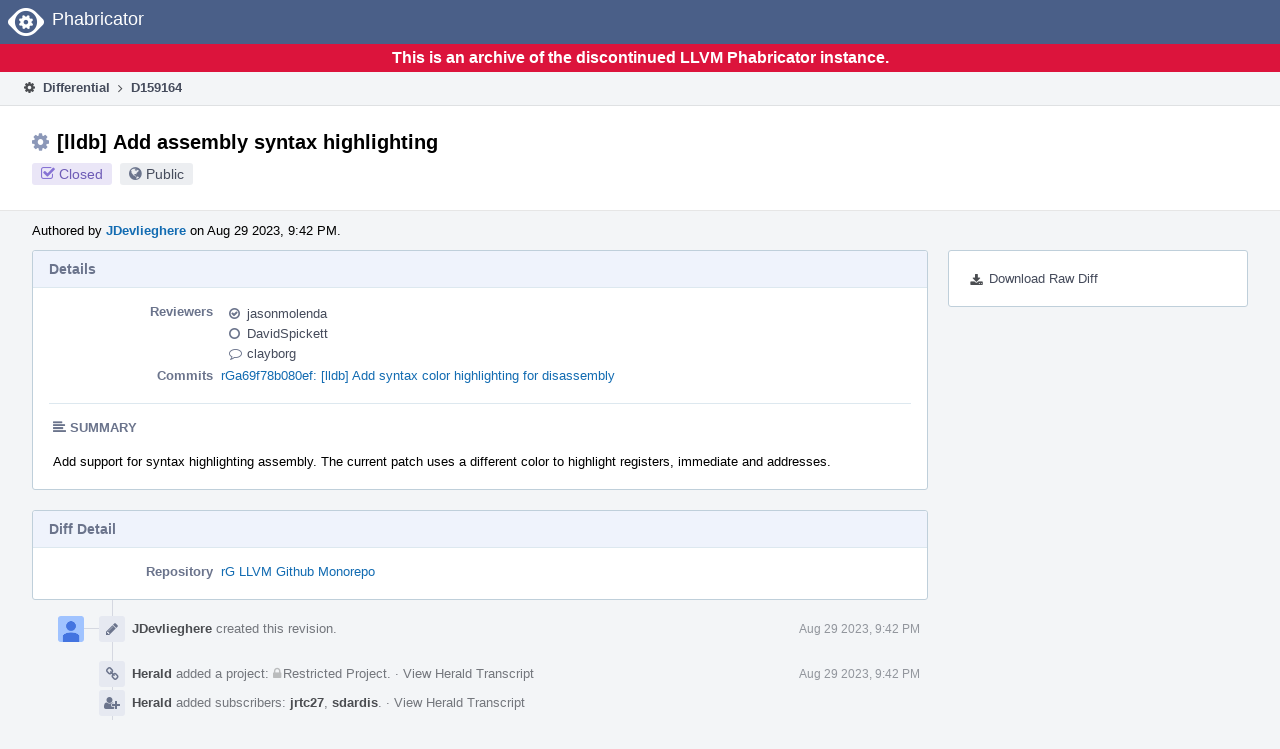

--- FILE ---
content_type: text/html
request_url: https://reviews.llvm.org/D159164?id=
body_size: 48853
content:
<!DOCTYPE html>
<html><head><meta charset="utf-8"/><title>⚙ D159164 [lldb] Add assembly syntax highlighting</title><meta content="width=device-width, initial-scale=1, user-scalable=no" name="viewport"/><link color="#3D4B67" href="overrides/favicon/mask-icon.svg" rel="mask-icon"/><link href="overrides/favicon/favicon-76" rel="apple-touch-icon" sizes="76x76"/><link href="overrides/favicon/favicon-120" rel="apple-touch-icon" sizes="120x120"/><link href="overrides/favicon/favicon-152" rel="apple-touch-icon" sizes="152x152"/><link href="overrides/favicon/favicon" id="favicon" rel="icon"/><meta content="no-referrer" name="referrer"/><link href="overrides/css/differential.pkg.css" rel="stylesheet" type="text/css"/><link href="overrides/css/core.pkg.css" rel="stylesheet" type="text/css"/><script src="overrides/js/init.js" type="text/javascript"></script></head><body class="device-desktop platform-linux phui-theme-blindigo" id=""><div class="main-page-frame" data-autoid="autoid_30" id="main-page-frame"><div class="phabricator-standard-page" id="phabricator-standard-page"><div class="phabricator-main-menu phabricator-main-menu-background" id="UQ0_110"><a class="phabricator-core-user-menu phabricator-core-user-mobile-menu" data-meta="0_367" data-sigil="phui-dropdown-menu" href="#" role="button"><span class="aural-only">Page Menu</span><span aria-hidden="true" class="visual-only phui-icon-view phui-font-fa fa-bars" data-meta="0_368"></span><span class="caret"></span></a><a class="phabricator-main-menu-search-button phabricator-expand-application-menu" data-meta="0_366" data-sigil="jx-toggle-class"><span class="phabricator-menu-button-icon phui-icon-view phui-font-fa fa-search" id="UQ0_127"></span></a><a class="phabricator-main-menu-brand" href="/"><span class="aural-only">Home</span><span class="phabricator-main-menu-eye" style=""></span><span class="phabricator-wordmark">Phabricator</span></a></div><div style="background-color: crimson; color: white; text-align: center; padding: 0.3rem 0;"><h1>This is an archive of the discontinued LLVM Phabricator instance.</h1></div><div class="phabricator-standard-page-body" id="phabricator-standard-page-body"><table class="phui-formation-view" data-meta="0_365" data-sigil="phuix-formation-view" id="UQ0_108"><tbody><tr><td class="phui-formation-desktop-only" data-autoid="autoid_6" id="UQ0_2" style="width: 240px; display: none;"><div class="phui-flank-view phui-flank-view-fixed" id="UQ0_6" style="width: 240px; top: 44px;"><div class="phui-flank-view-head" id="UQ0_3"><div class="phui-flank-header"><div class="phui-flank-header-text">Paths</div><div class="phui-flank-header-hide phui-flank-header-hide-left" data-sigil="phui-flank-header-hide"><span aria-hidden="true" class="visual-only phui-icon-view phui-font-fa fa-chevron-left grey" data-meta="0_6"></span></div></div><ul class="phui-list-view"><li class="phui-list-item-view phui-list-item-type-link phui-list-item-has-icon"><a class="phui-list-item-href" data-meta="0_7" data-sigil="has-key-command" href="#"><span aria-hidden="true" class="visual-only phui-icon-view phui-font-fa fa-list phui-list-item-icon" data-meta="0_8"></span><span class="phui-list-item-name">Table of Contents</span><span class="keyboard-shortcut-key">t</span></a></li></ul></div><div class="phui-flank-view-body" id="UQ0_4" style="max-height: 0px;"><ul class="diff-tree-view"><li class="diff-tree-path" data-autoid="autoid_15"><div class="diff-tree-path-indent" style="margin-left: 0px;"><div class="diff-tree-path-inlines">-</div><div class="diff-tree-path-icon diff-tree-path-icon-hidden"><span class="phui-icon-view phui-font-fa fa-times-circle-o"></span></div><div class="diff-tree-path-icon diff-tree-path-icon-kind"><span class="phui-icon-view phui-font-fa fa-folder-open-o grey"></span></div><div class="diff-tree-path-name">lldb/</div></div></li><li class="diff-tree-path" data-autoid="autoid_16"><div class="diff-tree-path-indent" style="margin-left: 8px;"><div class="diff-tree-path-inlines">-</div><div class="diff-tree-path-icon diff-tree-path-icon-hidden"><span class="phui-icon-view phui-font-fa fa-times-circle-o"></span></div><div class="diff-tree-path-icon diff-tree-path-icon-kind"><span class="phui-icon-view phui-font-fa fa-folder-open-o grey"></span></div><div class="diff-tree-path-name">include/lldb/Core/</div></div></li><li class="diff-tree-path" data-autoid="autoid_17" style="display: none;"><div class="diff-tree-path-indent" style="margin-left: 8px;"><div class="diff-tree-path-inlines">-</div><div class="diff-tree-path-icon diff-tree-path-icon-hidden"><span class="phui-icon-view phui-font-fa fa-times-circle-o"></span></div><div class="diff-tree-path-icon diff-tree-path-icon-kind"><span class="phui-icon-view phui-font-fa fa-folder-open-o grey"></span></div><div class="diff-tree-path-name">lldb/</div></div></li><li class="diff-tree-path" data-autoid="autoid_18" style="display: none;"><div class="diff-tree-path-indent" style="margin-left: 8px;"><div class="diff-tree-path-inlines">-</div><div class="diff-tree-path-icon diff-tree-path-icon-hidden"><span class="phui-icon-view phui-font-fa fa-times-circle-o"></span></div><div class="diff-tree-path-icon diff-tree-path-icon-kind"><span class="phui-icon-view phui-font-fa fa-folder-open-o grey"></span></div><div class="diff-tree-path-name">Core/</div></div></li><li class="diff-tree-path diff-tree-path-changeset" data-autoid="autoid_10"><div class="diff-tree-path-indent" style="margin-left: 16px;"><div class="diff-tree-path-inlines diff-tree-path-inlines-visible diff-tree-path-inlines-completed">5/5</div><div class="diff-tree-path-icon diff-tree-path-icon-hidden"><span class="phui-icon-view phui-font-fa fa-times-circle-o"></span></div><div class="diff-tree-path-icon diff-tree-path-icon-kind"><span class="phui-icon-view phui-font-fa fa-file-text-o bluetext"></span></div><div class="diff-tree-path-name">Disassembler.h</div></div></li><li class="diff-tree-path" data-autoid="autoid_19"><div class="diff-tree-path-indent" style="margin-left: 8px;"><div class="diff-tree-path-inlines">-</div><div class="diff-tree-path-icon diff-tree-path-icon-hidden"><span class="phui-icon-view phui-font-fa fa-times-circle-o"></span></div><div class="diff-tree-path-icon diff-tree-path-icon-kind"><span class="phui-icon-view phui-font-fa fa-folder-open-o grey"></span></div><div class="diff-tree-path-name">source/</div></div></li><li class="diff-tree-path" data-autoid="autoid_20"><div class="diff-tree-path-indent" style="margin-left: 16px;"><div class="diff-tree-path-inlines">-</div><div class="diff-tree-path-icon diff-tree-path-icon-hidden"><span class="phui-icon-view phui-font-fa fa-times-circle-o"></span></div><div class="diff-tree-path-icon diff-tree-path-icon-kind"><span class="phui-icon-view phui-font-fa fa-folder-open-o grey"></span></div><div class="diff-tree-path-name">Core/</div></div></li><li class="diff-tree-path diff-tree-path-changeset" data-autoid="autoid_11"><div class="diff-tree-path-indent" style="margin-left: 24px;"><div class="diff-tree-path-inlines diff-tree-path-inlines-visible">4/5</div><div class="diff-tree-path-icon diff-tree-path-icon-hidden"><span class="phui-icon-view phui-font-fa fa-times-circle-o"></span></div><div class="diff-tree-path-icon diff-tree-path-icon-kind"><span class="phui-icon-view phui-font-fa fa-file-text-o bluetext"></span></div><div class="diff-tree-path-name">Disassembler.cpp</div></div></li><li class="diff-tree-path" data-autoid="autoid_21"><div class="diff-tree-path-indent" style="margin-left: 16px;"><div class="diff-tree-path-inlines">-</div><div class="diff-tree-path-icon diff-tree-path-icon-hidden"><span class="phui-icon-view phui-font-fa fa-times-circle-o"></span></div><div class="diff-tree-path-icon diff-tree-path-icon-kind"><span class="phui-icon-view phui-font-fa fa-folder-open-o grey"></span></div><div class="diff-tree-path-name">Plugins/Disassembler/LLVMC/</div></div></li><li class="diff-tree-path" data-autoid="autoid_22" style="display: none;"><div class="diff-tree-path-indent" style="margin-left: 16px;"><div class="diff-tree-path-inlines">-</div><div class="diff-tree-path-icon diff-tree-path-icon-hidden"><span class="phui-icon-view phui-font-fa fa-times-circle-o"></span></div><div class="diff-tree-path-icon diff-tree-path-icon-kind"><span class="phui-icon-view phui-font-fa fa-folder-open-o grey"></span></div><div class="diff-tree-path-name">Disassembler/</div></div></li><li class="diff-tree-path" data-autoid="autoid_23" style="display: none;"><div class="diff-tree-path-indent" style="margin-left: 16px;"><div class="diff-tree-path-inlines">-</div><div class="diff-tree-path-icon diff-tree-path-icon-hidden"><span class="phui-icon-view phui-font-fa fa-times-circle-o"></span></div><div class="diff-tree-path-icon diff-tree-path-icon-kind"><span class="phui-icon-view phui-font-fa fa-folder-open-o grey"></span></div><div class="diff-tree-path-name">LLVMC/</div></div></li><li class="diff-tree-path diff-tree-path-changeset" data-autoid="autoid_12"><div class="diff-tree-path-indent" style="margin-left: 24px;"><div class="diff-tree-path-inlines">-</div><div class="diff-tree-path-icon diff-tree-path-icon-hidden"><span class="phui-icon-view phui-font-fa fa-times-circle-o"></span></div><div class="diff-tree-path-icon diff-tree-path-icon-kind"><span class="phui-icon-view phui-font-fa fa-file-text-o bluetext"></span></div><div class="diff-tree-path-name">DisassemblerLLVMC.cpp</div></div></li><li class="diff-tree-path" data-autoid="autoid_24"><div class="diff-tree-path-indent" style="margin-left: 8px;"><div class="diff-tree-path-inlines">-</div><div class="diff-tree-path-icon diff-tree-path-icon-hidden"><span class="phui-icon-view phui-font-fa fa-times-circle-o"></span></div><div class="diff-tree-path-icon diff-tree-path-icon-kind"><span class="phui-icon-view phui-font-fa fa-folder-open-o grey"></span></div><div class="diff-tree-path-name">test/</div></div></li><li class="diff-tree-path" data-autoid="autoid_25"><div class="diff-tree-path-indent" style="margin-left: 16px;"><div class="diff-tree-path-inlines">-</div><div class="diff-tree-path-icon diff-tree-path-icon-hidden"><span class="phui-icon-view phui-font-fa fa-times-circle-o"></span></div><div class="diff-tree-path-icon diff-tree-path-icon-kind"><span class="phui-icon-view phui-font-fa fa-folder-open-o grey"></span></div><div class="diff-tree-path-name">API/python_api/disassemble-raw-data/</div></div></li><li class="diff-tree-path" data-autoid="autoid_26" style="display: none;"><div class="diff-tree-path-indent" style="margin-left: 16px;"><div class="diff-tree-path-inlines">-</div><div class="diff-tree-path-icon diff-tree-path-icon-hidden"><span class="phui-icon-view phui-font-fa fa-times-circle-o"></span></div><div class="diff-tree-path-icon diff-tree-path-icon-kind"><span class="phui-icon-view phui-font-fa fa-folder-open-o grey"></span></div><div class="diff-tree-path-name">python_api/</div></div></li><li class="diff-tree-path" data-autoid="autoid_27" style="display: none;"><div class="diff-tree-path-indent" style="margin-left: 16px;"><div class="diff-tree-path-inlines">-</div><div class="diff-tree-path-icon diff-tree-path-icon-hidden"><span class="phui-icon-view phui-font-fa fa-times-circle-o"></span></div><div class="diff-tree-path-icon diff-tree-path-icon-kind"><span class="phui-icon-view phui-font-fa fa-folder-open-o grey"></span></div><div class="diff-tree-path-name">disassemble-raw-data/</div></div></li><li class="diff-tree-path diff-tree-path-changeset" data-autoid="autoid_13"><div class="diff-tree-path-indent" style="margin-left: 24px;"><div class="diff-tree-path-inlines diff-tree-path-inlines-visible diff-tree-path-inlines-completed">1/1</div><div class="diff-tree-path-icon diff-tree-path-icon-hidden"><span class="phui-icon-view phui-font-fa fa-times-circle-o"></span></div><div class="diff-tree-path-icon diff-tree-path-icon-kind"><span class="phui-icon-view phui-font-fa fa-file-text-o bluetext"></span></div><div class="diff-tree-path-name">TestDisassembleRawData.py</div></div></li><li class="diff-tree-path" data-autoid="autoid_28"><div class="diff-tree-path-indent" style="margin-left: 16px;"><div class="diff-tree-path-inlines">-</div><div class="diff-tree-path-icon diff-tree-path-icon-hidden"><span class="phui-icon-view phui-font-fa fa-times-circle-o"></span></div><div class="diff-tree-path-icon diff-tree-path-icon-kind"><span class="phui-icon-view phui-font-fa fa-folder-open-o grey"></span></div><div class="diff-tree-path-name">Shell/Commands/</div></div></li><li class="diff-tree-path" data-autoid="autoid_29" style="display: none;"><div class="diff-tree-path-indent" style="margin-left: 16px;"><div class="diff-tree-path-inlines">-</div><div class="diff-tree-path-icon diff-tree-path-icon-hidden"><span class="phui-icon-view phui-font-fa fa-times-circle-o"></span></div><div class="diff-tree-path-icon diff-tree-path-icon-kind"><span class="phui-icon-view phui-font-fa fa-folder-open-o grey"></span></div><div class="diff-tree-path-name">Commands/</div></div></li><li class="diff-tree-path diff-tree-path-changeset" data-autoid="autoid_14"><div class="diff-tree-path-indent" style="margin-left: 24px;"><div class="diff-tree-path-inlines">-</div><div class="diff-tree-path-icon diff-tree-path-icon-hidden"><span class="phui-icon-view phui-font-fa fa-times-circle-o"></span></div><div class="diff-tree-path-icon diff-tree-path-icon-kind"><span class="phui-icon-view phui-font-fa fa-plus create-color"></span></div><div class="diff-tree-path-name">command-disassemble-aarch64-color.s</div></div></li></ul></div><div class="phui-flank-view-tail" id="UQ0_5"><ul class="phui-list-view"><li class="phui-list-item-view phui-list-item-type-link phui-list-item-has-icon"><a class="phui-list-item-href" data-meta="0_9" data-sigil="has-key-command" href="#"><span aria-hidden="true" class="visual-only phui-icon-view phui-font-fa fa-chevron-left phui-list-item-icon" data-meta="0_10"></span><span class="phui-list-item-name">Hide Panel</span><span class="keyboard-shortcut-key">f</span></a></li><li class="phui-list-item-view phui-list-item-type-link phui-list-item-has-icon"><a class="phui-list-item-href" data-meta="0_11" data-sigil="has-key-command" href="#"><span aria-hidden="true" class="visual-only phui-icon-view phui-font-fa fa-keyboard-o phui-list-item-icon" data-meta="0_12"></span><span class="phui-list-item-name">Keyboard Reference</span><span class="keyboard-shortcut-key">?</span></a></li></ul></div></div></td><td class="phui-formation-desktop-only" data-autoid="autoid_8" id="UQ0_7" style="width: 8px; display: none;"><div class="phui-formation-resizer" id="UQ0_8" style="width: 8px;"></div></td><td class="" data-autoid="autoid_9" id="UQ0_9" style=""><div class="phui-formation-view-content"><div class="phui-crumbs-view phui-crumbs-border"><a class="phui-crumb-view phui-crumb-has-icon" href="/differential/"><span aria-hidden="true" class="visual-only phui-icon-view phui-font-fa fa-cog" data-meta="0_13"></span><span class="phui-crumb-name"> Differential</span> </a><span aria-hidden="true" class="visual-only phui-icon-view phui-font-fa fa-angle-right phui-crumb-divider phui-crumb-view" data-meta="0_14"></span><span class="phui-crumb-view phabricator-last-crumb"><span class="phui-crumb-name"> D159164</span> </span></div><div class="phui-two-column-view phui-side-column-right with-subheader"><div class="phui-two-column-container"><div class="phui-two-column-header"><div class="phui-header-shell phui-header-tall"><h1 class="phui-header-view"><div class="phui-header-row"><div class="phui-header-col2"><span class="phui-header-header"><span aria-hidden="true" class="visual-only phui-icon-view phui-font-fa fa-cog phui-header-icon" data-meta="0_359"></span>[lldb] Add assembly syntax highlighting</span><div class="phui-header-subheader"><span class="phui-tag-view phui-tag-type-shade phui-tag-indigo phui-tag-shade phui-tag-icon-view"><span class="phui-tag-core"><span aria-hidden="true" class="visual-only phui-icon-view phui-font-fa fa-check-square-o" data-meta="0_362"></span>Closed</span></span><span class="policy-header-callout"><span aria-hidden="true" class="visual-only phui-icon-view phui-font-fa fa-globe bluegrey" data-meta="0_361"></span><a class="policy-link" data-sigil="workflow" href="/policy/explain/PHID-DREV-ca6s6ewyuuuyg7wfgtqk/view/">Public</a></span></div></div><div class="phui-header-col3"></div></div></h1></div></div><div class="phui-two-column-subheader"><div class="phui-head-thing-view phui-head-has-image head-thing-small"><a aria-hidden="true" class="visual-only phui-head-thing-image" href="/p/JDevlieghere/" style="background-image: url(overrides/css/profile.png)"></a>Authored by <strong><a class="phui-handle phui-link-person" href="/p/JDevlieghere/">JDevlieghere</a></strong> on Aug 29 2023, 9:42 PM.</div></div><div class="phui-two-column-content"><div class="phui-two-column-row grouped"><div class="phui-side-column"><div class=""><div class="phui-box phui-box-border phui-object-box mlt mll mlr phui-two-column-properties"><ul class="phabricator-action-list-view" id="UQ0_0"><li class="phabricator-action-view phabricator-action-view-href action-has-icon" id="UQ0_77" style=""><a class="phabricator-action-view-item" href="/D159164?large=true&amp;id=&amp;download=true"><span aria-hidden="true" class="visual-only phui-icon-view phui-font-fa fa-download phabricator-action-view-icon" data-meta="0_273"></span>Download Raw Diff</a></li></ul></div></div></div><div class="phui-main-column"><div class="phui-box phui-box-border phui-object-box mlt mll mlr phui-box-blue-property"><div class="phui-header-shell"><h1 class="phui-header-view"><div class="phui-header-row"><div class="phui-header-col2"><span class="phui-header-header">Details</span></div><div class="phui-header-col3"></div></div></h1></div><div class="phui-property-list-section"><div class="phui-property-list-container grouped"><div class="phui-property-list-properties-wrap"><dl class="phui-property-list-properties"><dt class="phui-property-list-key">Reviewers </dt><dd class="phui-property-list-value"><table class="phui-status-list-view"><tbody><tr class=""><td class="phui-status-item-target"><span aria-hidden="true" class="visual-only phui-icon-view phui-font-fa fa-check-circle-o bluegrey" data-meta="0_18" data-sigil="has-tooltip"></span><a class="phui-handle phui-link-person" data-meta="0_15" data-sigil="hovercard" href="/p/jasonmolenda/">jasonmolenda</a></td><td class="phui-status-item-note"></td></tr><tr class=""><td class="phui-status-item-target"><span aria-hidden="true" class="visual-only phui-icon-view phui-font-fa fa-circle-o bluegrey" data-meta="0_19" data-sigil="has-tooltip"></span><a class="phui-handle phui-link-person" data-meta="0_16" data-sigil="hovercard" href="/p/DavidSpickett/">DavidSpickett</a></td><td class="phui-status-item-note"></td></tr><tr class=""><td class="phui-status-item-target"><span aria-hidden="true" class="visual-only phui-icon-view phui-font-fa fa-comment-o bluegrey" data-meta="0_20" data-sigil="has-tooltip"></span><a class="phui-handle phui-link-person" data-meta="0_17" data-sigil="hovercard" href="/p/clayborg/">clayborg</a></td><td class="phui-status-item-note"></td></tr></tbody></table> </dd><dt class="phui-property-list-key">Commits </dt><dd class="phui-property-list-value"><a class="phui-handle" data-meta="0_0" data-sigil="hovercard" href="https://github.com/llvm/llvm-project/commit/a69f78b080ef7efd2854ba199248713d956ea40c">rGa69f78b080ef: [lldb] Add syntax color highlighting for disassembly</a> </dd></dl></div></div><div class="phui-property-list-section-header"><span class="phui-property-list-section-header-icon"><span aria-hidden="true" class="visual-only phui-icon-view phui-font-fa fa-align-left bluegrey" data-meta="0_21"></span>Summary</span></div><div class="phui-property-list-text-content"><div class="phabricator-remarkup"><p>Add support for syntax highlighting assembly. The current patch uses a different color to highlight registers, immediate and addresses.</p></div></div></div></div><div class="phui-box phui-box-border phui-object-box mlt mll mlr phui-box-blue-property"><div class="phui-header-shell"><h1 class="phui-header-view"><div class="phui-header-row"><div class="phui-header-col2"><span class="phui-header-header">Diff Detail</span></div><div class="phui-header-col3"></div></div></h1></div><div class="" data-meta="0_22" data-sigil="phui-tab-group-view"><div id="UQ0_10"><div class=""><div class="phui-property-list-section"><div class="phui-property-list-container grouped"><div class="phui-property-list-properties-wrap"><dl class="phui-property-list-properties"><dt class="phui-property-list-key">Repository </dt><dd class="phui-property-list-value"><a class="phui-handle" href="/source/llvm-github/">rG LLVM Github Monorepo</a> </dd></dl></div></div></div></div></div></div></div><div class="phui-timeline-view" id="UQ0_11"><h3 class="aural-only">Event Timeline</h3><div class="phui-timeline-event-view phui-timeline-spacer"></div><div class="phui-timeline-shell" data-meta="0_66" data-sigil="transaction anchor-container"><div class="phui-timeline-event-view phui-timeline-minor-event"><div class="phui-timeline-content"><a aria-hidden="true" class="visual-only phui-timeline-image" href="/p/JDevlieghere/" style="background-image: url(overrides/css/profile.png)"></a><div class="phui-timeline-wedge" style=""></div><div class="phui-timeline-group"><a class="phabricator-anchor-view" id="4627180" name="4627180"></a><div class="phui-timeline-title phui-timeline-title-with-icon"><span class="phui-timeline-icon-fill"><span aria-hidden="true" class="visual-only phui-icon-view phui-font-fa fa-pencil phui-timeline-icon" data-meta="0_65"></span></span><a class="phui-handle phui-link-person" href="/p/JDevlieghere/">JDevlieghere</a> created this revision.<span class="phui-timeline-extra"><a data-meta="0_64" data-sigil="has-tooltip" href="#4627180">Aug 29 2023, 9:42 PM</a></span></div></div></div></div></div><div class="phui-timeline-event-view phui-timeline-spacer"></div><div class="phui-timeline-shell" data-meta="0_70" data-sigil="transaction anchor-container"><div class="phui-timeline-event-view phui-timeline-minor-event"><div class="phui-timeline-content"><div class="phui-timeline-wedge" style="display: none;"></div><div class="phui-timeline-group"><a class="phabricator-anchor-view" id="4627189" name="4627189"></a><div class="phui-timeline-title phui-timeline-title-with-icon"><span class="phui-timeline-icon-fill"><span aria-hidden="true" class="visual-only phui-icon-view phui-font-fa fa-link phui-timeline-icon" data-meta="0_68"></span></span><a class="phui-handle" href="/herald/">Herald</a> added a project: <span class="phui-handle"><span aria-hidden="true" class="visual-only phui-icon-view phui-font-fa fa-lock lightgreytext" data-meta="0_27"></span>Restricted Project</span>. <span class="phui-timeline-extra-information"> ·  <a href="/herald/transcript/1927980/">View Herald Transcript</a></span><span class="phui-timeline-extra"><a data-meta="0_67" data-sigil="has-tooltip" href="#4627189">Aug 29 2023, 9:42 PM</a></span></div><div class="phui-timeline-title phui-timeline-title-with-icon"><span class="phui-timeline-icon-fill"><span aria-hidden="true" class="visual-only phui-icon-view phui-font-fa fa-user-plus phui-timeline-icon" data-meta="0_69"></span></span><a class="phui-handle" href="/herald/">Herald</a> added subscribers: <a class="phui-handle phui-link-person" data-meta="0_28" data-sigil="hovercard" href="/p/jrtc27/">jrtc27</a>, <a class="phui-handle phui-link-person" data-meta="0_29" data-sigil="hovercard" href="/p/sdardis/">sdardis</a>. <span class="phui-timeline-extra-information"> ·  <a href="/herald/transcript/1927980/">View Herald Transcript</a></span></div></div></div></div></div><div class="phui-timeline-event-view phui-timeline-spacer"></div><div class="phui-timeline-shell phui-timeline-sky" data-meta="0_79" data-sigil="transaction anchor-container"><div class="phui-timeline-event-view phui-timeline-major-event"><div class="phui-timeline-content"><a aria-hidden="true" class="visual-only phui-timeline-image" href="/p/JDevlieghere/" style="background-image: url(overrides/css/profile.png)"></a><div class="phui-timeline-wedge" style=""></div><div class="phui-timeline-group"><div class="phui-timeline-inner-content"><a class="phabricator-anchor-view" id="4627190" name="4627190"></a><div class="phui-timeline-title phui-timeline-title-with-icon phui-timeline-title-with-menu"><span class="phui-timeline-icon-fill fill-has-color phui-timeline-icon-fill-sky"><span aria-hidden="true" class="visual-only phui-icon-view phui-font-fa fa-pencil phui-timeline-icon" data-meta="0_78"></span></span><a class="phui-handle phui-link-person" href="/p/JDevlieghere/">JDevlieghere</a> requested review of this revision.<span class="phui-timeline-extra"><a data-meta="0_77" data-sigil="has-tooltip" href="#4627190">Aug 29 2023, 9:42 PM</a></span></div><a aria-expanded="false" aria-haspopup="true" class="phui-timeline-menu" data-meta="0_75" data-sigil="phui-dropdown-menu" href="#"><span class="aural-only">Comment Actions</span><span aria-hidden="true" class="visual-only phui-icon-view phui-font-fa fa-caret-down" data-meta="0_76"></span></a><div class="phui-timeline-core-content"><span class="transaction-comment" data-meta="0_30" data-sigil="transaction-comment"><div class="phabricator-remarkup"><p>Similar to the LLVM patch this depends on, this patch is a WIP to get some early feedback. This definitely needs a test. Most of the patch deals with plumbing the value of <tt class="remarkup-monospaced">Debugger::GetUseColor</tt> to the <tt class="remarkup-monospaced">Disassembler</tt>.</p></div></span></div></div></div></div></div></div><div class="phui-timeline-event-view phui-timeline-spacer"></div><div class="phui-timeline-shell" data-meta="0_82" data-sigil="transaction anchor-container"><div class="phui-timeline-event-view phui-timeline-minor-event"><div class="phui-timeline-content"><a aria-hidden="true" class="visual-only phui-timeline-image" href="/p/JDevlieghere/" style="background-image: url(overrides/css/profile.png)"></a><div class="phui-timeline-wedge" style=""></div><div class="phui-timeline-group"><a class="phabricator-anchor-view" id="4627192" name="4627192"></a><div class="phui-timeline-title phui-timeline-title-with-icon"><span class="phui-timeline-icon-fill"><span aria-hidden="true" class="visual-only phui-icon-view phui-font-fa fa-link phui-timeline-icon" data-meta="0_81"></span></span><a class="phui-handle phui-link-person" href="/p/JDevlieghere/">JDevlieghere</a> added a parent revision: <a class="phui-handle handle-status-closed" href="/D159162">D159162: [llvm] Add assembly syntax highlighting</a>.<span class="phui-timeline-extra"><a data-meta="0_80" data-sigil="has-tooltip" href="#4627192">Aug 29 2023, 9:44 PM</a></span></div></div></div></div></div><div class="phui-timeline-event-view phui-timeline-spacer"></div><div class="phui-timeline-shell phui-timeline-green" data-meta="0_93" data-sigil="transaction anchor-container"><div class="phui-timeline-event-view phui-timeline-major-event"><div class="phui-timeline-content"><a aria-hidden="true" class="visual-only phui-timeline-image" href="/p/jasonmolenda/" style="background-image: url(overrides/css/profile.png)"></a><div class="phui-timeline-wedge" style=""></div><div class="phui-timeline-group"><div class="phui-timeline-inner-content"><a class="phabricator-anchor-view" id="4629331" name="4629331"></a><div class="phui-timeline-title phui-timeline-title-with-icon phui-timeline-title-with-menu"><span class="phui-timeline-icon-fill fill-has-color phui-timeline-icon-fill-green"><span aria-hidden="true" class="visual-only phui-icon-view phui-font-fa fa-check-circle-o phui-timeline-icon" data-meta="0_90"></span></span><a class="phui-handle phui-link-person" href="/p/jasonmolenda/">jasonmolenda</a> accepted this revision.<span class="phui-timeline-extra"><a data-meta="0_89" data-sigil="has-tooltip" href="#4629331">Aug 30 2023, 1:45 PM</a></span></div><a aria-expanded="false" aria-haspopup="true" class="phui-timeline-menu" data-meta="0_87" data-sigil="phui-dropdown-menu" href="#"><span class="aural-only">Comment Actions</span><span aria-hidden="true" class="visual-only phui-icon-view phui-font-fa fa-caret-down" data-meta="0_88"></span></a><div class="phui-timeline-core-content"><span class="transaction-comment" data-meta="0_31" data-sigil="transaction-comment"><div class="phabricator-remarkup"><p>LGTM this is just mechanical passing around of the user's setting though the layers.</p></div></span><table class="phabricator-inline-summary-table"><tbody><tr><th class="inline-comment-summary-table-header" colspan="3"><span aria-hidden="true" class="visual-only phui-icon-view phui-font-fa fa-file-code-o darkbluetext mmr" data-meta="0_91"></span>lldb/source/Plugins/Disassembler/LLVMC/DisassemblerLLVMC.h</th></tr>
<tr><td class="inline-line-number inline-table-dolumn"><a class="num" href="/D159164?id=554569#inline-1540026" target="_blank"><span aria-hidden="true" class="visual-only phui-icon-view phui-font-fa fa-share darkbluetext mmr" data-meta="0_92"></span>76 ↗</a></td><td class="inline-which-diff inline-table-dolumn">(On Diff #554569)</td><td class="inline-summary-content inline-table-dolumn"><div class="phabricator-remarkup"><span class="transaction-comment" data-meta="0_32" data-sigil="transaction-comment"><div class="phabricator-remarkup"><p>Most of this patch uses <tt class="remarkup-monospaced">use_color</tt>, but in this class there's a couple use of <tt class="remarkup-monospaced">colors</tt>. I don't think it was an intentional difference, might as well make them all the same.  In llvm the MCInstPrinter has a setUseColor but llvm::raw_string_ostream has a enable_colors, maybe that's where the plural came in.</p></div></span></div></td></tr></tbody></table></div></div></div></div></div></div><div class="phui-timeline-event-view phui-timeline-spacer"></div><div class="phui-timeline-shell phui-timeline-green" data-meta="0_96" data-sigil="transaction anchor-container"><div class="phui-timeline-event-view phui-timeline-minor-event"><div class="phui-timeline-content"><a aria-hidden="true" class="visual-only phui-timeline-image" href="/p/jasonmolenda/" style="background-image: url(overrides/css/profile.png)"></a><div class="phui-timeline-wedge" style=""></div><div class="phui-timeline-group"><a class="phabricator-anchor-view" id="4629334" name="4629334"></a><div class="phui-timeline-title phui-timeline-title-with-icon"><span class="phui-timeline-icon-fill fill-has-color phui-timeline-icon-fill-green"><span aria-hidden="true" class="visual-only phui-icon-view phui-font-fa fa-check phui-timeline-icon" data-meta="0_95"></span></span>This revision is now accepted and ready to land.<span class="phui-timeline-extra"><a data-meta="0_94" data-sigil="has-tooltip" href="#4629334">Aug 30 2023, 1:45 PM</a></span></div></div></div></div></div><div class="phui-timeline-event-view phui-timeline-spacer"></div><div class="phui-timeline-shell phui-timeline-sky" data-meta="0_105" data-sigil="transaction anchor-container"><div class="phui-timeline-event-view phui-timeline-major-event"><div class="phui-timeline-content"><a aria-hidden="true" class="visual-only phui-timeline-image" href="/p/JDevlieghere/" style="background-image: url(overrides/css/profile.png)"></a><div class="phui-timeline-wedge" style=""></div><div class="phui-timeline-group"><div class="phui-timeline-inner-content"><a class="phabricator-anchor-view" id="4629885" name="4629885"></a><div class="phui-timeline-title phui-timeline-title-with-icon phui-timeline-title-with-menu"><span class="phui-timeline-icon-fill fill-has-color phui-timeline-icon-fill-sky"><span aria-hidden="true" class="visual-only phui-icon-view phui-font-fa fa-refresh phui-timeline-icon" data-meta="0_104"></span></span><a class="phui-handle phui-link-person" href="/p/JDevlieghere/">JDevlieghere</a> updated this revision to <a class="phui-handle" href="/differential/diff/554873/">Diff 554873</a>.<span class="phui-timeline-extra"><a data-meta="0_103" data-sigil="has-tooltip" href="#4629885">Aug 30 2023, 5:33 PM</a></span></div><a aria-expanded="false" aria-haspopup="true" class="phui-timeline-menu" data-meta="0_101" data-sigil="phui-dropdown-menu" href="#"><span class="aural-only">Comment Actions</span><span aria-hidden="true" class="visual-only phui-icon-view phui-font-fa fa-caret-down" data-meta="0_102"></span></a><div class="phui-timeline-core-content"><span class="transaction-comment" data-meta="0_33" data-sigil="transaction-comment"><div class="phabricator-remarkup"><ul class="remarkup-list">
<li class="remarkup-list-item">Fix inconsistencies and use <tt class="remarkup-monospaced">use_color</tt> everywhere</li>
</ul></div></span></div></div></div></div></div></div><div class="phui-timeline-event-view phui-timeline-spacer"></div><div class="phui-timeline-shell" data-meta="0_123" data-sigil="transaction anchor-container"><div class="phui-timeline-event-view phui-timeline-major-event"><div class="phui-timeline-content"><a aria-hidden="true" class="visual-only phui-timeline-image" href="/p/clayborg/" style="background-image: url(overrides/css/profile.png)"></a><div class="phui-timeline-wedge" style=""></div><div class="phui-timeline-group"><div class="phui-timeline-inner-content"><a class="phabricator-anchor-view" id="4632017" name="4632017"></a><div class="phui-timeline-title phui-timeline-title-with-icon phui-timeline-title-with-menu"><span class="phui-timeline-icon-fill"><span aria-hidden="true" class="visual-only phui-icon-view phui-font-fa fa-comment phui-timeline-icon" data-meta="0_113"></span></span><a class="phui-handle phui-link-person" href="/p/clayborg/">clayborg</a> added a comment.<span class="phui-timeline-extra"><a data-meta="0_112" data-sigil="has-tooltip" href="#4632017">Aug 31 2023, 11:02 AM</a></span></div><a aria-expanded="false" aria-haspopup="true" class="phui-timeline-menu" data-meta="0_110" data-sigil="phui-dropdown-menu" href="#"><span class="aural-only">Comment Actions</span><span aria-hidden="true" class="visual-only phui-icon-view phui-font-fa fa-caret-down" data-meta="0_111"></span></a><div class="phui-timeline-core-content"><span class="transaction-comment" data-meta="0_34" data-sigil="transaction-comment"><div class="phabricator-remarkup"><p>We shouldn't need to pass in "bool use_color" to the Disassembler creation functions as the only reason to pass something to the creation function for any plug-in is if that data would exclude a disassembler if it didn't support color. But we always want to see some disassembly rather than none if a plug-in is the only one that handles a certain architecture and doesn't support color. We should either add accessors to enable colorization to the Disassembler virtual plug-in interface _or_ add "bool use_color" to the needed functions. Looks DisassembleBytes added a "bool use_color" argument to the call already, so we shouldn't need a "bool use_color" for the plug-in selection. Are there other places that need to know about the "use_color" setting that do not results from a direct function call that can have an argument added to it?</p>

<p>Even if colorization is enabled, It would still expect any APIs that return information in individual instructions, like:</p>

<div class="remarkup-code-block" data-code-lang="text" data-sigil="remarkup-code-block"><pre class="remarkup-code">const char *SBInstruction::GetMnemonic(lldb::SBTarget target);
const char *SBInstruction::GetOperands(lldb::SBTarget target);
const char *SBInstruction::GetComment(lldb::SBTarget target);</pre></div>

<p>To not have colorization attached to the returned string.</p></div></span><table class="phabricator-inline-summary-table"><tbody><tr><th class="inline-comment-summary-table-header" colspan="3"><span aria-hidden="true" class="visual-only phui-icon-view phui-font-fa fa-file-code-o darkbluetext mmr" data-meta="0_114"></span>lldb/include/lldb/Core/Disassembler.h</th></tr>
<tr><td class="inline-line-number inline-table-dolumn"><a class="num" href="#inline-1540780"><span aria-hidden="true" class="visual-only phui-icon-view phui-font-fa fa-share darkbluetext mmr" data-meta="0_115"></span>414</a></td><td class="inline-summary-content inline-table-dolumn" colspan="2"><div class="phabricator-remarkup"><span class="transaction-comment" data-meta="0_35" data-sigil="transaction-comment"><div class="phabricator-remarkup"><p>We shouldn't need to pass "use_color" in when finding the disassembler plug-in. We should add an accessor so the Disassembler virtual function list like:</p>

<div class="remarkup-code-block" data-code-lang="text" data-sigil="remarkup-code-block"><pre class="remarkup-code">bool Disassembler::SetUseColor(bool enable);</pre></div>

<p>And the plug-in can return true if it supports colorization and false if not. The selection of the disassembler plug-in shouldn't be predicated on color support right?</p></div></span></div></td></tr>
<tr><td class="inline-line-number inline-table-dolumn"><a class="num" href="#inline-1540782"><span aria-hidden="true" class="visual-only phui-icon-view phui-font-fa fa-share darkbluetext mmr" data-meta="0_116"></span>419</a></td><td class="inline-summary-content inline-table-dolumn" colspan="2"><div class="phabricator-remarkup"><span class="transaction-comment" data-meta="0_36" data-sigil="transaction-comment"><div class="phabricator-remarkup"><p>remove and use accessor suggested above?</p></div></span></div></td></tr>
<tr><th class="inline-comment-summary-table-header" colspan="3"><span aria-hidden="true" class="visual-only phui-icon-view phui-font-fa fa-file-code-o darkbluetext mmr" data-meta="0_117"></span>lldb/include/lldb/lldb-private-interfaces.h</th></tr>
<tr><td class="inline-line-number inline-table-dolumn"><a class="num" href="/D159164?id=554873#inline-1540784" target="_blank"><span aria-hidden="true" class="visual-only phui-icon-view phui-font-fa fa-share darkbluetext mmr" data-meta="0_118"></span>33 ↗</a></td><td class="inline-which-diff inline-table-dolumn">(On Diff #554873)</td><td class="inline-summary-content inline-table-dolumn"><div class="phabricator-remarkup"><span class="transaction-comment" data-meta="0_37" data-sigil="transaction-comment"><div class="phabricator-remarkup"><p>remove per above comments</p></div></span></div></td></tr>
<tr><th class="inline-comment-summary-table-header" colspan="3"><span aria-hidden="true" class="visual-only phui-icon-view phui-font-fa fa-file-code-o darkbluetext mmr" data-meta="0_119"></span>lldb/source/Commands/CommandObjectDisassemble.cpp</th></tr>
<tr><td class="inline-line-number inline-table-dolumn"><a class="num" href="/D159164?id=554873#inline-1540787" target="_blank"><span aria-hidden="true" class="visual-only phui-icon-view phui-font-fa fa-share darkbluetext mmr" data-meta="0_120"></span>456–457 ↗</a></td><td class="inline-which-diff inline-table-dolumn">(On Diff #554873)</td><td class="inline-summary-content inline-table-dolumn"><div class="phabricator-remarkup"><span class="transaction-comment" data-meta="0_38" data-sigil="transaction-comment"><div class="phabricator-remarkup"><p>revert</p></div></span></div></td></tr>
<tr><th class="inline-comment-summary-table-header" colspan="3"><span aria-hidden="true" class="visual-only phui-icon-view phui-font-fa fa-file-code-o darkbluetext mmr" data-meta="0_121"></span>lldb/source/Core/Disassembler.cpp</th></tr>
<tr><td class="inline-line-number inline-table-dolumn"><a class="num" href="#inline-1540788"><span aria-hidden="true" class="visual-only phui-icon-view phui-font-fa fa-share darkbluetext mmr" data-meta="0_122"></span>59</a></td><td class="inline-summary-content inline-table-dolumn" colspan="2"><div class="phabricator-remarkup"><span class="transaction-comment" data-meta="0_39" data-sigil="transaction-comment"><div class="phabricator-remarkup"><p>revert</p></div></span></div></td></tr></tbody></table></div></div></div></div></div></div><div class="phui-timeline-event-view phui-timeline-spacer"></div><div class="phui-timeline-shell" data-meta="0_132" data-sigil="transaction anchor-container"><div class="phui-timeline-event-view phui-timeline-major-event"><div class="phui-timeline-content"><a aria-hidden="true" class="visual-only phui-timeline-image" href="/p/JDevlieghere/" style="background-image: url(overrides/css/profile.png)"></a><div class="phui-timeline-wedge" style=""></div><div class="phui-timeline-group"><div class="phui-timeline-inner-content"><a class="phabricator-anchor-view" id="4633418" name="4633418"></a><div class="phui-timeline-title phui-timeline-title-with-icon phui-timeline-title-with-menu"><span class="phui-timeline-icon-fill"><span aria-hidden="true" class="visual-only phui-icon-view phui-font-fa fa-pencil phui-timeline-icon" data-meta="0_131"></span></span><a class="phui-handle phui-link-person" href="/p/JDevlieghere/">JDevlieghere</a> marked 6 inline comments as done.<span class="phui-timeline-extra"><a data-meta="0_130" data-sigil="has-tooltip" href="#4633418">Aug 31 2023, 11:09 PM</a></span></div><a aria-expanded="false" aria-haspopup="true" class="phui-timeline-menu" data-meta="0_128" data-sigil="phui-dropdown-menu" href="#"><span class="aural-only">Comment Actions</span><span aria-hidden="true" class="visual-only phui-icon-view phui-font-fa fa-caret-down" data-meta="0_129"></span></a><div class="phui-timeline-core-content"><span class="transaction-comment" data-meta="0_40" data-sigil="transaction-comment"><div class="phabricator-remarkup"><blockquote class="remarkup-reply-block">
<div class="remarkup-reply-head">In <a class="phui-tag-view phui-tag-type-object" data-meta="0_23" data-sigil="hovercard" href="/D159164#4632017"><span class="phui-tag-core-closed"><span class="phui-tag-core phui-tag-color-object">D159164#4632017</span></span></a>, <a class="phui-tag-view phui-tag-type-person" data-meta="0_24" data-sigil="hovercard" href="/p/clayborg/"><span class="phui-tag-core phui-tag-color-person">@clayborg</span></a> wrote:</div>
<div class="remarkup-reply-body"><p>We shouldn't need to pass in "bool use_color" to the Disassembler creation functions as the only reason to pass something to the creation function for any plug-in is if that data would exclude a disassembler if it didn't support color. But we always want to see some disassembly rather than none if a plug-in is the only one that handles a certain architecture and doesn't support color. We should either add accessors to enable colorization to the Disassembler virtual plug-in interface _or_ add "bool use_color" to the needed functions. Looks DisassembleBytes added a "bool use_color" argument to the call already, so we shouldn't need a "bool use_color" for the plug-in selection. Are there other places that need to know about the "use_color" setting that do not results from a direct function call that can have an argument added to it?</p></div>
</blockquote>

<p>Thanks for the suggestion, that's definitely much nicer. I made it part of the create function because I thought we needed to know the value during initialization time, but you're correct that we can set this after the fact with the help of an accessor. This simplifies the patch by a lot.</p>

<blockquote><p>Even if colorization is enabled, It would still expect any APIs that return information in individual instructions, like:</p>

<div class="remarkup-code-block" data-code-lang="text" data-sigil="remarkup-code-block"><pre class="remarkup-code">const char *SBInstruction::GetMnemonic(lldb::SBTarget target);
const char *SBInstruction::GetOperands(lldb::SBTarget target);
const char *SBInstruction::GetComment(lldb::SBTarget target);</pre></div>

<p>To not have colorization attached to the returned string.</p></blockquote>

<p>Yeah, the updated patch accounts for that and adds a test.</p></div></span></div></div></div></div></div></div><div class="phui-timeline-event-view phui-timeline-spacer"></div><div class="phui-timeline-shell phui-timeline-sky" data-meta="0_141" data-sigil="transaction anchor-container"><div class="phui-timeline-event-view phui-timeline-major-event"><div class="phui-timeline-content"><a aria-hidden="true" class="visual-only phui-timeline-image" href="/p/JDevlieghere/" style="background-image: url(overrides/css/profile.png)"></a><div class="phui-timeline-wedge" style=""></div><div class="phui-timeline-group"><div class="phui-timeline-inner-content"><a class="phabricator-anchor-view" id="4633420" name="4633420"></a><div class="phui-timeline-title phui-timeline-title-with-icon phui-timeline-title-with-menu"><span class="phui-timeline-icon-fill fill-has-color phui-timeline-icon-fill-sky"><span aria-hidden="true" class="visual-only phui-icon-view phui-font-fa fa-refresh phui-timeline-icon" data-meta="0_140"></span></span><a class="phui-handle phui-link-person" href="/p/JDevlieghere/">JDevlieghere</a> updated this revision to <a class="phui-handle" href="/differential/diff/555268/">Diff 555268</a>.<span class="phui-timeline-extra"><a data-meta="0_139" data-sigil="has-tooltip" href="#4633420">Aug 31 2023, 11:10 PM</a></span></div><a aria-expanded="false" aria-haspopup="true" class="phui-timeline-menu" data-meta="0_137" data-sigil="phui-dropdown-menu" href="#"><span class="aural-only">Comment Actions</span><span aria-hidden="true" class="visual-only phui-icon-view phui-font-fa fa-caret-down" data-meta="0_138"></span></a><div class="phui-timeline-core-content"><span class="transaction-comment" data-meta="0_41" data-sigil="transaction-comment"><div class="phabricator-remarkup"><p>Address <a class="phui-tag-view phui-tag-type-person" data-meta="0_25" data-sigil="hovercard" href="/p/clayborg/"><span class="phui-tag-core phui-tag-color-person">@clayborg</span></a>'s code review feedback</p></div></span></div></div></div></div></div></div><div class="phui-timeline-event-view phui-timeline-spacer"></div><div class="phui-timeline-shell phui-timeline-sky" data-meta="0_150" data-sigil="transaction anchor-container"><div class="phui-timeline-event-view phui-timeline-major-event"><div class="phui-timeline-content"><a aria-hidden="true" class="visual-only phui-timeline-image" href="/p/JDevlieghere/" style="background-image: url(overrides/css/profile.png)"></a><div class="phui-timeline-wedge" style=""></div><div class="phui-timeline-group"><div class="phui-timeline-inner-content"><a class="phabricator-anchor-view" id="4633422" name="4633422"></a><div class="phui-timeline-title phui-timeline-title-with-icon phui-timeline-title-with-menu"><span class="phui-timeline-icon-fill fill-has-color phui-timeline-icon-fill-sky"><span aria-hidden="true" class="visual-only phui-icon-view phui-font-fa fa-refresh phui-timeline-icon" data-meta="0_149"></span></span><a class="phui-handle phui-link-person" href="/p/JDevlieghere/">JDevlieghere</a> updated this revision to <a class="phui-handle" href="/differential/diff/555269/">Diff 555269</a>.<span class="phui-timeline-extra"><a data-meta="0_148" data-sigil="has-tooltip" href="#4633422">Aug 31 2023, 11:10 PM</a></span></div><a aria-expanded="false" aria-haspopup="true" class="phui-timeline-menu" data-meta="0_146" data-sigil="phui-dropdown-menu" href="#"><span class="aural-only">Comment Actions</span><span aria-hidden="true" class="visual-only phui-icon-view phui-font-fa fa-caret-down" data-meta="0_147"></span></a><div class="phui-timeline-core-content"><span class="transaction-comment" data-meta="0_42" data-sigil="transaction-comment"><div class="phabricator-remarkup"><p>Discard whitespace changes</p></div></span></div></div></div></div></div></div><div class="phui-timeline-event-view phui-timeline-spacer"></div><div class="phui-timeline-shell phui-timeline-green" data-meta="0_153" data-sigil="transaction anchor-container"><div class="phui-timeline-event-view phui-timeline-minor-event"><div class="phui-timeline-content"><div class="phui-timeline-wedge" style="display: none;"></div><div class="phui-timeline-group"><a class="phabricator-anchor-view" id="4633429" name="4633429"></a><div class="phui-timeline-title phui-timeline-title-with-icon"><span class="phui-timeline-icon-fill fill-has-color phui-timeline-icon-fill-green"><span aria-hidden="true" class="visual-only phui-icon-view phui-font-fa fa-check-circle phui-timeline-icon" data-meta="0_152"></span></span><a class="phui-handle" href="/harbormaster/">Harbormaster</a> completed remote builds in <a class="phui-handle" href="/B256186">B256186: Diff 555269</a>.<span class="phui-timeline-extra"><a data-meta="0_151" data-sigil="has-tooltip" href="#4633429">Aug 31 2023, 11:14 PM</a></span></div></div></div></div></div><div class="phui-timeline-event-view phui-timeline-spacer"></div><div class="phui-timeline-shell" data-meta="0_164" data-sigil="transaction anchor-container"><div class="phui-timeline-event-view phui-timeline-major-event"><div class="phui-timeline-content"><a aria-hidden="true" class="visual-only phui-timeline-image" href="/p/clayborg/" style="background-image: url(overrides/css/profile.png)"></a><div class="phui-timeline-wedge" style=""></div><div class="phui-timeline-group"><div class="phui-timeline-inner-content"><a class="phabricator-anchor-view" id="4634683" name="4634683"></a><div class="phui-timeline-title phui-timeline-title-with-icon phui-timeline-title-with-menu"><span class="phui-timeline-icon-fill"><span aria-hidden="true" class="visual-only phui-icon-view phui-font-fa fa-comment phui-timeline-icon" data-meta="0_161"></span></span><a class="phui-handle phui-link-person" href="/p/clayborg/">clayborg</a> added a comment.<span class="phui-timeline-extra"><a data-meta="0_160" data-sigil="has-tooltip" href="#4634683">Sep 1 2023, 9:31 AM</a></span></div><a aria-expanded="false" aria-haspopup="true" class="phui-timeline-menu" data-meta="0_158" data-sigil="phui-dropdown-menu" href="#"><span class="aural-only">Comment Actions</span><span aria-hidden="true" class="visual-only phui-icon-view phui-font-fa fa-caret-down" data-meta="0_159"></span></a><div class="phui-timeline-core-content"><span class="transaction-comment" data-meta="0_43" data-sigil="transaction-comment"><div class="phabricator-remarkup"><p>Yes, this simplifies the patch a lot. Looks good after we check the mnemonic and comment for no color when used through the SBInstruction APIs.</p></div></span><table class="phabricator-inline-summary-table"><tbody><tr><th class="inline-comment-summary-table-header" colspan="3"><span aria-hidden="true" class="visual-only phui-icon-view phui-font-fa fa-file-code-o darkbluetext mmr" data-meta="0_162"></span>lldb/test/API/python_api/disassemble-raw-data/TestDisassembleRawData.py</th></tr>
<tr><td class="inline-line-number inline-table-dolumn"><a class="num" href="#inline-1541642"><span aria-hidden="true" class="visual-only phui-icon-view phui-font-fa fa-share darkbluetext mmr" data-meta="0_163"></span>70</a></td><td class="inline-summary-content inline-table-dolumn" colspan="2"><div class="phabricator-remarkup"><span class="transaction-comment" data-meta="0_44" data-sigil="transaction-comment"><div class="phabricator-remarkup"><p>Can we check both:</p>

<div class="remarkup-code-block" data-code-lang="text" data-sigil="remarkup-code-block"><pre class="remarkup-code">inst.GetMnemonic(target)
inst.GetComment(target)</pre></div>

<p>here too to make sure no colorization gets added?</p></div></span></div></td></tr></tbody></table></div></div></div></div></div></div><div class="phui-timeline-event-view phui-timeline-spacer"></div><div class="phui-timeline-shell phui-timeline-sky" data-meta="0_174" data-sigil="transaction anchor-container"><div class="phui-timeline-event-view phui-timeline-major-event"><div class="phui-timeline-content"><a aria-hidden="true" class="visual-only phui-timeline-image" href="/p/JDevlieghere/" style="background-image: url(overrides/css/profile.png)"></a><div class="phui-timeline-wedge" style=""></div><div class="phui-timeline-group"><div class="phui-timeline-inner-content"><a class="phabricator-anchor-view" id="4634708" name="4634708"></a><div class="phui-timeline-title phui-timeline-title-with-icon phui-timeline-title-with-menu"><span class="phui-timeline-icon-fill fill-has-color phui-timeline-icon-fill-sky"><span aria-hidden="true" class="visual-only phui-icon-view phui-font-fa fa-refresh phui-timeline-icon" data-meta="0_172"></span></span><a class="phui-handle phui-link-person" href="/p/JDevlieghere/">JDevlieghere</a> updated this revision to <a class="phui-handle" href="/differential/diff/555417/">Diff 555417</a>.<span class="phui-timeline-extra"><a data-meta="0_171" data-sigil="has-tooltip" href="#4634708">Sep 1 2023, 9:44 AM</a></span></div><div class="phui-timeline-title phui-timeline-title-with-icon phui-timeline-title-with-menu"><span class="phui-timeline-icon-fill"><span aria-hidden="true" class="visual-only phui-icon-view phui-font-fa fa-pencil phui-timeline-icon" data-meta="0_173"></span></span><a class="phui-handle phui-link-person" href="/p/JDevlieghere/">JDevlieghere</a> marked an inline comment as done.</div><a aria-expanded="false" aria-haspopup="true" class="phui-timeline-menu" data-meta="0_169" data-sigil="phui-dropdown-menu" href="#"><span class="aural-only">Comment Actions</span><span aria-hidden="true" class="visual-only phui-icon-view phui-font-fa fa-caret-down" data-meta="0_170"></span></a><div class="phui-timeline-core-content"><span class="transaction-comment" data-meta="0_45" data-sigil="transaction-comment"><div class="phabricator-remarkup"><p>Test <tt class="remarkup-monospaced">GetMnemonic</tt> and <tt class="remarkup-monospaced">GetComment</tt>.</p></div></span></div></div></div></div></div></div><div class="phui-timeline-event-view phui-timeline-spacer"></div><div class="phui-timeline-shell phui-timeline-green" data-meta="0_177" data-sigil="transaction anchor-container"><div class="phui-timeline-event-view phui-timeline-minor-event"><div class="phui-timeline-content"><div class="phui-timeline-wedge" style="display: none;"></div><div class="phui-timeline-group"><a class="phabricator-anchor-view" id="4634720" name="4634720"></a><div class="phui-timeline-title phui-timeline-title-with-icon"><span class="phui-timeline-icon-fill fill-has-color phui-timeline-icon-fill-green"><span aria-hidden="true" class="visual-only phui-icon-view phui-font-fa fa-check-circle phui-timeline-icon" data-meta="0_176"></span></span><a class="phui-handle" href="/harbormaster/">Harbormaster</a> completed remote builds in <a class="phui-handle" href="/B256288">B256288: Diff 555417</a>.<span class="phui-timeline-extra"><a data-meta="0_175" data-sigil="has-tooltip" href="#4634720">Sep 1 2023, 9:48 AM</a></span></div></div></div></div></div><div class="phui-timeline-event-view phui-timeline-spacer"></div><div class="phui-timeline-shell" data-meta="0_186" data-sigil="transaction anchor-container"><div class="phui-timeline-event-view phui-timeline-major-event"><div class="phui-timeline-content"><a aria-hidden="true" class="visual-only phui-timeline-image" href="/p/clayborg/" style="background-image: url(overrides/css/profile.png)"></a><div class="phui-timeline-wedge" style=""></div><div class="phui-timeline-group"><div class="phui-timeline-inner-content"><a class="phabricator-anchor-view" id="4634736" name="4634736"></a><div class="phui-timeline-title phui-timeline-title-with-icon phui-timeline-title-with-menu"><span class="phui-timeline-icon-fill"><span aria-hidden="true" class="visual-only phui-icon-view phui-font-fa fa-comment phui-timeline-icon" data-meta="0_185"></span></span><a class="phui-handle phui-link-person" href="/p/clayborg/">clayborg</a> added a comment.<span class="phui-timeline-extra"><a data-meta="0_184" data-sigil="has-tooltip" href="#4634736">Sep 1 2023, 9:52 AM</a></span></div><a aria-expanded="false" aria-haspopup="true" class="phui-timeline-menu" data-meta="0_182" data-sigil="phui-dropdown-menu" href="#"><span class="aural-only">Comment Actions</span><span aria-hidden="true" class="visual-only phui-icon-view phui-font-fa fa-caret-down" data-meta="0_183"></span></a><div class="phui-timeline-core-content"><span class="transaction-comment" data-meta="0_46" data-sigil="transaction-comment"><div class="phabricator-remarkup"><p>lgtm. Is there any more things you want to add to this patch test wise, or is this complete?</p></div></span></div></div></div></div></div></div><div class="phui-timeline-event-view phui-timeline-spacer"></div><div class="phui-timeline-shell phui-timeline-sky" data-meta="0_195" data-sigil="transaction anchor-container"><div class="phui-timeline-event-view phui-timeline-major-event"><div class="phui-timeline-content"><a aria-hidden="true" class="visual-only phui-timeline-image" href="/p/JDevlieghere/" style="background-image: url(overrides/css/profile.png)"></a><div class="phui-timeline-wedge" style=""></div><div class="phui-timeline-group"><div class="phui-timeline-inner-content"><a class="phabricator-anchor-view" id="4634934" name="4634934"></a><div class="phui-timeline-title phui-timeline-title-with-icon phui-timeline-title-with-menu"><span class="phui-timeline-icon-fill fill-has-color phui-timeline-icon-fill-sky"><span aria-hidden="true" class="visual-only phui-icon-view phui-font-fa fa-refresh phui-timeline-icon" data-meta="0_194"></span></span><a class="phui-handle phui-link-person" href="/p/JDevlieghere/">JDevlieghere</a> updated this revision to <a class="phui-handle" href="/differential/diff/555442/">Diff 555442</a>.<span class="phui-timeline-extra"><a data-meta="0_193" data-sigil="has-tooltip" href="#4634934">Sep 1 2023, 11:03 AM</a></span></div><a aria-expanded="false" aria-haspopup="true" class="phui-timeline-menu" data-meta="0_191" data-sigil="phui-dropdown-menu" href="#"><span class="aural-only">Comment Actions</span><span aria-hidden="true" class="visual-only phui-icon-view phui-font-fa fa-caret-down" data-meta="0_192"></span></a><div class="phui-timeline-core-content"><span class="transaction-comment" data-meta="0_47" data-sigil="transaction-comment"><div class="phabricator-remarkup"><p>As I was adding another test I realized an issue with the previous approach due to the fact that we cache the result. The solution is to cache both the plain and the marked up result, and have the different accessors decide whether they want colored output or not. As a result, I've removed the global Disassembler option to enable color, as it's not really meaningful anymore. I've also added a test to make sure this doesn't break.</p></div></span></div></div></div></div></div></div><div class="phui-timeline-event-view phui-timeline-spacer"></div><div class="phui-timeline-shell phui-timeline-green" data-meta="0_198" data-sigil="transaction anchor-container"><div class="phui-timeline-event-view phui-timeline-minor-event"><div class="phui-timeline-content"><div class="phui-timeline-wedge" style="display: none;"></div><div class="phui-timeline-group"><a class="phabricator-anchor-view" id="4634937" name="4634937"></a><div class="phui-timeline-title phui-timeline-title-with-icon"><span class="phui-timeline-icon-fill fill-has-color phui-timeline-icon-fill-green"><span aria-hidden="true" class="visual-only phui-icon-view phui-font-fa fa-check-circle phui-timeline-icon" data-meta="0_197"></span></span><a class="phui-handle" href="/harbormaster/">Harbormaster</a> completed remote builds in <a class="phui-handle" href="/B256307">B256307: Diff 555442</a>.<span class="phui-timeline-extra"><a data-meta="0_196" data-sigil="has-tooltip" href="#4634937">Sep 1 2023, 11:06 AM</a></span></div></div></div></div></div><div class="phui-timeline-event-view phui-timeline-spacer"></div><div class="phui-timeline-shell" data-meta="0_207" data-sigil="transaction anchor-container"><div class="phui-timeline-event-view phui-timeline-major-event"><div class="phui-timeline-content"><a aria-hidden="true" class="visual-only phui-timeline-image" href="/p/JDevlieghere/" style="background-image: url(overrides/css/profile.png)"></a><div class="phui-timeline-wedge" style=""></div><div class="phui-timeline-group"><div class="phui-timeline-inner-content"><a class="phabricator-anchor-view" id="4634982" name="4634982"></a><div class="phui-timeline-title phui-timeline-title-with-icon phui-timeline-title-with-menu"><span class="phui-timeline-icon-fill"><span aria-hidden="true" class="visual-only phui-icon-view phui-font-fa fa-comment phui-timeline-icon" data-meta="0_206"></span></span><a class="phui-handle phui-link-person" href="/p/JDevlieghere/">JDevlieghere</a> added a comment.<span class="phui-timeline-extra"><a data-meta="0_205" data-sigil="has-tooltip" href="#4634982">Sep 1 2023, 11:26 AM</a></span></div><a aria-expanded="false" aria-haspopup="true" class="phui-timeline-menu" data-meta="0_203" data-sigil="phui-dropdown-menu" href="#"><span class="aural-only">Comment Actions</span><span aria-hidden="true" class="visual-only phui-icon-view phui-font-fa fa-caret-down" data-meta="0_204"></span></a><div class="phui-timeline-core-content"><span class="transaction-comment" data-meta="0_48" data-sigil="transaction-comment"><div class="phabricator-remarkup"><p><a class="phui-tag-view phui-tag-type-person" data-meta="0_26" data-sigil="hovercard" href="/p/clayborg/"><span class="phui-tag-core phui-tag-color-person">@clayborg</span></a> let me know if you're happy with this. To answer your previous question, I'm not planning anymore changes.</p></div></span></div></div></div></div></div></div><div class="phui-timeline-event-view phui-timeline-spacer"></div><div class="phui-timeline-shell" data-meta="0_224" data-sigil="transaction anchor-container"><div class="phui-timeline-event-view phui-timeline-major-event"><div class="phui-timeline-content"><a aria-hidden="true" class="visual-only phui-timeline-image" href="/p/clayborg/" style="background-image: url(overrides/css/profile.png)"></a><div class="phui-timeline-wedge" style=""></div><div class="phui-timeline-group"><div class="phui-timeline-inner-content"><a class="phabricator-anchor-view" id="4635117" name="4635117"></a><div class="phui-timeline-title phui-timeline-title-with-icon"><span class="phui-timeline-icon-fill"><span aria-hidden="true" class="visual-only phui-icon-view phui-font-fa fa-comment phui-timeline-icon" data-meta="0_209"></span></span><a class="phui-handle phui-link-person" href="/p/clayborg/">clayborg</a> added inline comments.<span class="phui-timeline-extra"><a data-meta="0_208" data-sigil="has-tooltip" href="#4635117">Sep 1 2023, 12:43 PM</a></span></div><div class="phui-timeline-core-content"><table class="phabricator-inline-summary-table"><tbody><tr><th class="inline-comment-summary-table-header" colspan="3"><span aria-hidden="true" class="visual-only phui-icon-view phui-font-fa fa-file-code-o darkbluetext mmr" data-meta="0_210"></span>lldb/include/lldb/Core/Disassembler.h</th></tr>
<tr><td class="inline-line-number inline-table-dolumn"><a class="num" href="#inline-1541845"><span aria-hidden="true" class="visual-only phui-icon-view phui-font-fa fa-share darkbluetext mmr" data-meta="0_211"></span>158</a></td><td class="inline-summary-content inline-table-dolumn" colspan="2"><div class="phabricator-remarkup"><span class="transaction-comment" data-meta="0_49" data-sigil="transaction-comment"><div class="phabricator-remarkup"><p>We might not need "bool show_color" here if we can rely on the "exe_ctx-&gt;GetTarget()-&gt;GetDebugger()"?</p></div></span></div></td></tr>
<tr><td class="inline-line-number inline-table-dolumn"><a class="num" href="#inline-1541847"><span aria-hidden="true" class="visual-only phui-icon-view phui-font-fa fa-share darkbluetext mmr" data-meta="0_212"></span>343–344</a></td><td class="inline-summary-content inline-table-dolumn" colspan="2"><div class="phabricator-remarkup"><span class="transaction-comment" data-meta="0_50" data-sigil="transaction-comment"><div class="phabricator-remarkup"><p>Ditto here. Should we rely on the exe_ctx having a target and thus we can get to the debugger instead of passing "show_color" as a separate arg?</p></div></span></div></td></tr>
<tr><td class="inline-line-number inline-table-dolumn"><a class="num" href="#inline-1541848"><span aria-hidden="true" class="visual-only phui-icon-view phui-font-fa fa-share darkbluetext mmr" data-meta="0_213"></span>457–458</a></td><td class="inline-summary-content inline-table-dolumn" colspan="2"><div class="phabricator-remarkup"><span class="transaction-comment" data-meta="0_51" data-sigil="transaction-comment"><div class="phabricator-remarkup"><p>should "show_color" be put as a bit into the "options" instead?</p></div></span></div></td></tr>
<tr><th class="inline-comment-summary-table-header" colspan="3"><span aria-hidden="true" class="visual-only phui-icon-view phui-font-fa fa-file-code-o darkbluetext mmr" data-meta="0_214"></span>lldb/source/API/SBInstruction.cpp</th></tr>
<tr><td class="inline-line-number inline-table-dolumn"><a class="num" href="/D159164?id=555442#inline-1541850" target="_blank"><span aria-hidden="true" class="visual-only phui-icon-view phui-font-fa fa-share darkbluetext mmr" data-meta="0_215"></span>263–264 ↗</a></td><td class="inline-which-diff inline-table-dolumn">(On Diff #555442)</td><td class="inline-summary-content inline-table-dolumn"><div class="phabricator-remarkup"><span class="transaction-comment" data-meta="0_52" data-sigil="transaction-comment"><div class="phabricator-remarkup"><p>If we rely on the execution context being NULL, then we don't need to pass in color as false here.</p></div></span></div></td></tr>
<tr><td class="inline-line-number inline-table-dolumn"><a class="num" href="/D159164?id=555442#inline-1541852" target="_blank"><span aria-hidden="true" class="visual-only phui-icon-view phui-font-fa fa-share darkbluetext mmr" data-meta="0_216"></span>299 ↗</a></td><td class="inline-which-diff inline-table-dolumn">(On Diff #555442)</td><td class="inline-summary-content inline-table-dolumn"><div class="phabricator-remarkup"><span class="transaction-comment" data-meta="0_53" data-sigil="transaction-comment"><div class="phabricator-remarkup"><p>ditto</p></div></span></div></td></tr>
<tr><th class="inline-comment-summary-table-header" colspan="3"><span aria-hidden="true" class="visual-only phui-icon-view phui-font-fa fa-file-code-o darkbluetext mmr" data-meta="0_217"></span>lldb/source/API/SBInstructionList.cpp</th></tr>
<tr><td class="inline-line-number inline-table-dolumn"><a class="num" href="/D159164?id=555442#inline-1541853" target="_blank"><span aria-hidden="true" class="visual-only phui-icon-view phui-font-fa fa-share darkbluetext mmr" data-meta="0_218"></span>169–170 ↗</a></td><td class="inline-which-diff inline-table-dolumn">(On Diff #555442)</td><td class="inline-summary-content inline-table-dolumn"><div class="phabricator-remarkup"><span class="transaction-comment" data-meta="0_54" data-sigil="transaction-comment"><div class="phabricator-remarkup"><p>ditto</p></div></span></div></td></tr>
<tr><th class="inline-comment-summary-table-header" colspan="3"><span aria-hidden="true" class="visual-only phui-icon-view phui-font-fa fa-file-code-o darkbluetext mmr" data-meta="0_219"></span>lldb/source/Core/Disassembler.cpp</th></tr>
<tr><td class="inline-line-number inline-table-dolumn"><a class="num" href="#inline-1541817"><span aria-hidden="true" class="visual-only phui-icon-view phui-font-fa fa-share darkbluetext mmr" data-meta="0_220"></span>603–604</a></td><td class="inline-summary-content inline-table-dolumn" colspan="2"><div class="phabricator-remarkup"><span class="transaction-comment" data-meta="0_55" data-sigil="transaction-comment"><div class="phabricator-remarkup"><p>Should we just rely on the "exe_ctx" having a target here instead of adding a new parameter here? Cause we can do "exe_ctx-&gt;GetTarget()-&gt;GetDebugger()" if needed. If no exe_ctx, then assume no color?</p></div></span></div></td></tr>
<tr><td class="inline-line-number inline-table-dolumn"><a class="num" href="#inline-1541809"><span aria-hidden="true" class="visual-only phui-icon-view phui-font-fa fa-share darkbluetext mmr" data-meta="0_221"></span>666</a></td><td class="inline-summary-content inline-table-dolumn" colspan="2"><div class="phabricator-remarkup"><span class="transaction-comment" data-meta="0_56" data-sigil="transaction-comment"><div class="phabricator-remarkup"><p>The color codes bytes should't contribute to the opcode columns width. We should probably use "m_opcode_name", but we will need to guarantee that both are filled in if we ask for color. Can we modify it so if we ask for the opcode name with color that we always fill in the m_opcode_name in as well?</p></div></span></div></td></tr>
<tr><th class="inline-comment-summary-table-header" colspan="3"><span aria-hidden="true" class="visual-only phui-icon-view phui-font-fa fa-file-code-o darkbluetext mmr" data-meta="0_222"></span>lldb/source/Core/DumpDataExtractor.cpp</th></tr>
<tr><td class="inline-line-number inline-table-dolumn"><a class="num" href="/D159164?id=555442#inline-1541846" target="_blank"><span aria-hidden="true" class="visual-only phui-icon-view phui-font-fa fa-share darkbluetext mmr" data-meta="0_223"></span>160 ↗</a></td><td class="inline-which-diff inline-table-dolumn">(On Diff #555442)</td><td class="inline-summary-content inline-table-dolumn"><div class="phabricator-remarkup"><span class="transaction-comment" data-meta="0_57" data-sigil="transaction-comment"><div class="phabricator-remarkup"><p>Here is an example of where we fill the execution context in with the target, but also pass in "target_sp-&gt;GetDebugger().GetUseColor()"</p></div></span></div></td></tr></tbody></table></div></div></div></div></div></div><div class="phui-timeline-event-view phui-timeline-spacer"></div><div class="phui-timeline-shell phui-timeline-sky" data-meta="0_234" data-sigil="transaction anchor-container"><div class="phui-timeline-event-view phui-timeline-major-event"><div class="phui-timeline-content"><a aria-hidden="true" class="visual-only phui-timeline-image" href="/p/JDevlieghere/" style="background-image: url(overrides/css/profile.png)"></a><div class="phui-timeline-wedge" style=""></div><div class="phui-timeline-group"><div class="phui-timeline-inner-content"><a class="phabricator-anchor-view" id="4635320" name="4635320"></a><div class="phui-timeline-title phui-timeline-title-with-icon phui-timeline-title-with-menu"><span class="phui-timeline-icon-fill fill-has-color phui-timeline-icon-fill-sky"><span aria-hidden="true" class="visual-only phui-icon-view phui-font-fa fa-refresh phui-timeline-icon" data-meta="0_232"></span></span><a class="phui-handle phui-link-person" href="/p/JDevlieghere/">JDevlieghere</a> updated this revision to <a class="phui-handle" href="/differential/diff/555489/">Diff 555489</a>.<span class="phui-timeline-extra"><a data-meta="0_231" data-sigil="has-tooltip" href="#4635320">Sep 1 2023, 1:16 PM</a></span></div><div class="phui-timeline-title phui-timeline-title-with-icon phui-timeline-title-with-menu"><span class="phui-timeline-icon-fill"><span aria-hidden="true" class="visual-only phui-icon-view phui-font-fa fa-pencil phui-timeline-icon" data-meta="0_233"></span></span><a class="phui-handle phui-link-person" href="/p/JDevlieghere/">JDevlieghere</a> marked 9 inline comments as done.</div><a aria-expanded="false" aria-haspopup="true" class="phui-timeline-menu" data-meta="0_229" data-sigil="phui-dropdown-menu" href="#"><span class="aural-only">Comment Actions</span><span aria-hidden="true" class="visual-only phui-icon-view phui-font-fa fa-caret-down" data-meta="0_230"></span></a><div class="phui-timeline-core-content"><span class="transaction-comment" data-meta="0_58" data-sigil="transaction-comment"><div class="phabricator-remarkup"><p>Use the execution context to enable colors.</p></div></span></div></div></div></div></div></div><div class="phui-timeline-event-view phui-timeline-spacer"></div><div class="phui-timeline-shell phui-timeline-green" data-meta="0_237" data-sigil="transaction anchor-container"><div class="phui-timeline-event-view phui-timeline-minor-event"><div class="phui-timeline-content"><div class="phui-timeline-wedge" style="display: none;"></div><div class="phui-timeline-group"><a class="phabricator-anchor-view" id="4635336" name="4635336"></a><div class="phui-timeline-title phui-timeline-title-with-icon"><span class="phui-timeline-icon-fill fill-has-color phui-timeline-icon-fill-green"><span aria-hidden="true" class="visual-only phui-icon-view phui-font-fa fa-check-circle phui-timeline-icon" data-meta="0_236"></span></span><a class="phui-handle" href="/harbormaster/">Harbormaster</a> completed remote builds in <a class="phui-handle" href="/B256343">B256343: Diff 555489</a>.<span class="phui-timeline-extra"><a data-meta="0_235" data-sigil="has-tooltip" href="#4635336">Sep 1 2023, 1:19 PM</a></span></div></div></div></div></div><div class="phui-timeline-event-view phui-timeline-spacer"></div><div class="phui-timeline-shell" data-meta="0_248" data-sigil="transaction anchor-container"><div class="phui-timeline-event-view phui-timeline-major-event"><div class="phui-timeline-content"><a aria-hidden="true" class="visual-only phui-timeline-image" href="/p/clayborg/" style="background-image: url(overrides/css/profile.png)"></a><div class="phui-timeline-wedge" style=""></div><div class="phui-timeline-group"><div class="phui-timeline-inner-content"><a class="phabricator-anchor-view" id="4635426" name="4635426"></a><div class="phui-timeline-title phui-timeline-title-with-icon phui-timeline-title-with-menu"><span class="phui-timeline-icon-fill"><span aria-hidden="true" class="visual-only phui-icon-view phui-font-fa fa-comment phui-timeline-icon" data-meta="0_245"></span></span><a class="phui-handle phui-link-person" href="/p/clayborg/">clayborg</a> added a comment.<span class="phui-timeline-extra"><a data-meta="0_244" data-sigil="has-tooltip" href="#4635426">Sep 1 2023, 2:10 PM</a></span></div><a aria-expanded="false" aria-haspopup="true" class="phui-timeline-menu" data-meta="0_242" data-sigil="phui-dropdown-menu" href="#"><span class="aural-only">Comment Actions</span><span aria-hidden="true" class="visual-only phui-icon-view phui-font-fa fa-caret-down" data-meta="0_243"></span></a><div class="phui-timeline-core-content"><span class="transaction-comment" data-meta="0_59" data-sigil="transaction-comment"><div class="phabricator-remarkup"><p>Just one last inline comment where we can't use the colorized string to calculate the column width and this is good to go.</p></div></span><table class="phabricator-inline-summary-table"><tbody><tr><th class="inline-comment-summary-table-header" colspan="3"><span aria-hidden="true" class="visual-only phui-icon-view phui-font-fa fa-file-code-o darkbluetext mmr" data-meta="0_246"></span>lldb/source/Core/Disassembler.cpp</th></tr>
<tr><td class="inline-line-number inline-table-dolumn"><a class="num" href="#inline-1541908"><span aria-hidden="true" class="visual-only phui-icon-view phui-font-fa fa-share darkbluetext mmr" data-meta="0_247"></span>665–666</a></td><td class="inline-summary-content inline-table-dolumn" colspan="2"><div class="phabricator-remarkup"><span class="transaction-comment" data-meta="0_60" data-sigil="transaction-comment"><div class="phabricator-remarkup"><p>still need to directly use "m_opcode_name" here instead of "opcode_name" so we don't include color codes as characters.</p></div></span></div></td></tr></tbody></table></div></div></div></div></div></div><div class="phui-timeline-event-view phui-timeline-spacer"></div><div class="phui-timeline-shell" data-meta="0_257" data-sigil="transaction anchor-container"><div class="phui-timeline-event-view phui-timeline-major-event"><div class="phui-timeline-content"><a aria-hidden="true" class="visual-only phui-timeline-image" href="/p/JDevlieghere/" style="background-image: url(overrides/css/profile.png)"></a><div class="phui-timeline-wedge" style=""></div><div class="phui-timeline-group"><div class="phui-timeline-inner-content"><a class="phabricator-anchor-view" id="4635455" name="4635455"></a><div class="phui-timeline-title phui-timeline-title-with-icon phui-timeline-title-with-menu"><span class="phui-timeline-icon-fill"><span aria-hidden="true" class="visual-only phui-icon-view phui-font-fa fa-pencil phui-timeline-icon" data-meta="0_256"></span></span><a class="phui-handle phui-link-person" href="/p/JDevlieghere/">JDevlieghere</a> marked an inline comment as done.<span class="phui-timeline-extra"><a data-meta="0_255" data-sigil="has-tooltip" href="#4635455">Sep 1 2023, 2:20 PM</a></span></div><a aria-expanded="false" aria-haspopup="true" class="phui-timeline-menu" data-meta="0_253" data-sigil="phui-dropdown-menu" href="#"><span class="aural-only">Comment Actions</span><span aria-hidden="true" class="visual-only phui-icon-view phui-font-fa fa-caret-down" data-meta="0_254"></span></a><div class="phui-timeline-core-content"><span class="transaction-comment" data-meta="0_61" data-sigil="transaction-comment"><div class="phabricator-remarkup"><p>Thanks Greg!</p></div></span></div></div></div></div></div></div><div class="phui-timeline-event-view phui-timeline-spacer"></div><div class="phui-timeline-shell" data-meta="0_262" data-sigil="transaction anchor-container"><div class="phui-timeline-event-view phui-timeline-major-event"><div class="phui-timeline-content"><a aria-hidden="true" class="visual-only phui-timeline-image" href="/p/clayborg/" style="background-image: url(overrides/css/profile.png)"></a><div class="phui-timeline-wedge" style=""></div><div class="phui-timeline-group"><div class="phui-timeline-inner-content"><a class="phabricator-anchor-view" id="4635459" name="4635459"></a><div class="phui-timeline-title phui-timeline-title-with-icon"><span class="phui-timeline-icon-fill"><span aria-hidden="true" class="visual-only phui-icon-view phui-font-fa fa-comment phui-timeline-icon" data-meta="0_259"></span></span><a class="phui-handle phui-link-person" href="/p/clayborg/">clayborg</a> added inline comments.<span class="phui-timeline-extra"><a data-meta="0_258" data-sigil="has-tooltip" href="#4635459">Sep 1 2023, 2:21 PM</a></span></div><div class="phui-timeline-core-content"><table class="phabricator-inline-summary-table"><tbody><tr><th class="inline-comment-summary-table-header" colspan="3"><span aria-hidden="true" class="visual-only phui-icon-view phui-font-fa fa-file-code-o darkbluetext mmr" data-meta="0_260"></span>lldb/source/Core/Disassembler.cpp</th></tr>
<tr><td class="inline-line-number inline-table-dolumn"><a class="num" href="#inline-1541921"><span aria-hidden="true" class="visual-only phui-icon-view phui-font-fa fa-share darkbluetext mmr" data-meta="0_261"></span>665–666</a></td><td class="inline-summary-content inline-table-dolumn" colspan="2"><div class="phabricator-remarkup"><span class="transaction-comment" data-meta="0_62" data-sigil="transaction-comment"><div class="phabricator-remarkup"></div></span></div></td></tr></tbody></table></div></div></div></div></div></div><div class="phui-timeline-event-view phui-timeline-spacer"></div><div class="phui-timeline-shell phui-timeline-indigo" data-meta="0_267" data-sigil="transaction anchor-container"><div class="phui-timeline-event-view phui-timeline-minor-event"><div class="phui-timeline-content"><a aria-hidden="true" class="visual-only phui-timeline-image" href="/p/JDevlieghere/" style="background-image: url(overrides/css/profile.png)"></a><div class="phui-timeline-wedge" style=""></div><div class="phui-timeline-group"><a class="phabricator-anchor-view" id="4635494" name="4635494"></a><div class="phui-timeline-title phui-timeline-title-with-icon"><span class="phui-timeline-icon-fill fill-has-color phui-timeline-icon-fill-indigo"><span aria-hidden="true" class="visual-only phui-icon-view phui-font-fa fa-check phui-timeline-icon" data-meta="0_264"></span></span>Closed by commit <a class="phui-handle" href="https://github.com/llvm/llvm-project/commit/a69f78b080ef7efd2854ba199248713d956ea40c">rGa69f78b080ef: [lldb] Add syntax color highlighting for disassembly</a> (authored by <a class="phui-handle phui-link-person" href="/p/JDevlieghere/">JDevlieghere</a>). <span class="phui-timeline-extra-information"> ·  <a data-sigil="workflow" href="/differential/revision/closedetails/PHID-XACT-DREV-rmm3izpj5asp6iw/">Explain Why</a></span><span class="phui-timeline-extra"><a data-meta="0_263" data-sigil="has-tooltip" href="#4635494">Sep 1 2023, 2:47 PM</a></span></div><div class="phui-timeline-title phui-timeline-title-with-icon"><span class="phui-timeline-icon-fill fill-has-color phui-timeline-icon-fill-sky"><span aria-hidden="true" class="visual-only phui-icon-view phui-font-fa fa-refresh phui-timeline-icon" data-meta="0_265"></span></span>This revision was automatically updated to reflect the committed changes.</div><div class="phui-timeline-title phui-timeline-title-with-icon"><span class="phui-timeline-icon-fill"><span aria-hidden="true" class="visual-only phui-icon-view phui-font-fa fa-link phui-timeline-icon" data-meta="0_266"></span></span><a class="phui-handle phui-link-person" href="/p/JDevlieghere/">JDevlieghere</a> added a commit: <a class="phui-handle" href="https://github.com/llvm/llvm-project/commit/a69f78b080ef7efd2854ba199248713d956ea40c">rGa69f78b080ef: [lldb] Add syntax color highlighting for disassembly</a>.</div></div></div></div></div><div class="phui-timeline-event-view phui-timeline-spacer"></div><div class="phui-timeline-shell" data-meta="0_270" data-sigil="transaction anchor-container"><div class="phui-timeline-event-view phui-timeline-minor-event"><div class="phui-timeline-content"><div class="phui-timeline-wedge" style="display: none;"></div><div class="phui-timeline-group"><a class="phabricator-anchor-view" id="4635495" name="4635495"></a><div class="phui-timeline-title phui-timeline-title-with-icon"><span class="phui-timeline-icon-fill"><span aria-hidden="true" class="visual-only phui-icon-view phui-font-fa fa-link phui-timeline-icon" data-meta="0_269"></span></span><a class="phui-handle" href="/herald/">Herald</a> added a project: <span class="phui-handle"><span aria-hidden="true" class="visual-only phui-icon-view phui-font-fa fa-lock lightgreytext" data-meta="0_63"></span>Restricted Project</span>. <span class="phui-timeline-extra-information"> ·  <a href="/herald/transcript/1931695/">View Herald Transcript</a></span><span class="phui-timeline-extra"><a data-meta="0_268" data-sigil="has-tooltip" href="#4635495">Sep 1 2023, 2:47 PM</a></span></div></div></div></div></div><div class="phui-timeline-event-view phui-timeline-spacer"></div></div></div></div></div><div class="phui-two-column-content phui-two-column-footer"><legend class="phabricator-anchor-navigation-marker" data-meta="0_289" data-sigil="marker"></legend><a class="phabricator-anchor-view" id="toc" name="toc"></a><div class="phui-box phui-box-border phui-object-box mlt mll mlr phui-box-blue-property"><div class="phui-header-shell"><h1 class="phui-header-view"><div class="phui-header-row"><div class="phui-header-col2"><span class="phui-header-header">Revision Contents</span></div><div class="phui-header-col3"></div></div></h1></div><div class="" data-meta="0_327" data-sigil="phui-tab-group-view"><ul class="phui-list-view phui-list-navbar phui-list-navbar-horizontal"><li class="phui-list-item-view phui-list-item-type-link phui-list-item-selected" data-meta="0_328" data-sigil="phui-tab-view"><a class="phui-list-item-href" data-sigil="" href="#"><span class="phui-list-item-name">Files</span></a></li><li class="phui-list-item-view phui-list-item-type-link" data-meta="0_329" data-sigil="phui-tab-view"><a class="phui-list-item-href" data-sigil="" href="#"><span class="phui-list-item-name">History</span></a></li><li class="phui-list-item-view phui-list-item-type-link" data-meta="0_330" data-sigil="phui-tab-view"><a class="phui-list-item-href" data-sigil="" href="#"><span class="phui-list-item-name">Commits</span></a></li><li class="phui-list-item-view phui-list-item-type-link" data-meta="0_331" data-sigil="phui-tab-view"><a class="phui-list-item-href" data-sigil="" href="#"><span class="phui-list-item-name">Stack</span></a></li></ul><div id="UQ0_96"><div class=""><div class="aphront-table-wrap"><table class="aphront-table-view aphront-table-view-compact"><tbody><tr><th class="diff-toc-path wide">Path</th><th class="right aphront-table-view-nodevice">Size</th></tr><tr class="diff-toc-no-changeset-row"><td class="diff-toc-path wide"><div style="padding-left: 0px;"><table><tbody><tr class="diff-path-new"><td><span aria-hidden="true" class="visual-only phui-icon-view phui-font-fa fa-folder-open-o grey" data-meta="0_292"></span></td><td><div class="">lldb/</div></td></tr></tbody></table></div></td><td class="right aphront-table-view-nodevice"></td></tr><tr class="alt alt-diff-toc-no-changeset-row"><td class="diff-toc-path wide"><div style="padding-left: 16px;"><table><tbody><tr class="diff-path-new"><td><span aria-hidden="true" class="visual-only phui-icon-view phui-font-fa fa-folder-open-o grey" data-meta="0_294"></span></td><td><div class="">include/</div></td><td><div class="">lldb/</div></td><td><div class="">Core/</div></td></tr></tbody></table></div></td><td class="right aphront-table-view-nodevice"></td></tr><tr class="diff-toc-changeset-row"><td class="diff-toc-path wide"><div style="padding-left: 32px;"><table><tbody><tr class="diff-path-new"><td><span aria-hidden="true" class="visual-only phui-icon-view phui-font-fa fa-file-text-o bluetext" data-meta="0_296"></span></td><td><div class=""><a data-meta="0_297" data-sigil="differential-load" href="#change-k2o2xwKaxjXh">Disassembler.h</a></div></td></tr></tbody></table></div></td><td class="right aphront-table-view-nodevice">12 lines</td></tr><tr class="alt alt-diff-toc-no-changeset-row"><td class="diff-toc-path wide"><div style="padding-left: 16px;"><table><tbody><tr class="diff-path-new"><td><span aria-hidden="true" class="visual-only phui-icon-view phui-font-fa fa-folder-open-o grey" data-meta="0_299"></span></td><td><div class="">source/</div></td></tr></tbody></table></div></td><td class="right aphront-table-view-nodevice"></td></tr><tr class="diff-toc-no-changeset-row"><td class="diff-toc-path wide"><div style="padding-left: 32px;"><table><tbody><tr class="diff-path-new"><td><span aria-hidden="true" class="visual-only phui-icon-view phui-font-fa fa-folder-open-o grey" data-meta="0_301"></span></td><td><div class="">Core/</div></td></tr></tbody></table></div></td><td class="right aphront-table-view-nodevice"></td></tr><tr class="alt alt-diff-toc-changeset-row"><td class="diff-toc-path wide"><div style="padding-left: 48px;"><table><tbody><tr class="diff-path-new"><td><span aria-hidden="true" class="visual-only phui-icon-view phui-font-fa fa-file-text-o bluetext" data-meta="0_303"></span></td><td><div class=""><a data-meta="0_304" data-sigil="differential-load" href="#change-5bPicq7fCqee">Disassembler.cpp</a></div></td></tr></tbody></table></div></td><td class="right aphront-table-view-nodevice">17 lines</td></tr><tr class="diff-toc-no-changeset-row"><td class="diff-toc-path wide"><div style="padding-left: 32px;"><table><tbody><tr class="diff-path-new"><td><span aria-hidden="true" class="visual-only phui-icon-view phui-font-fa fa-folder-open-o grey" data-meta="0_306"></span></td><td><div class="">Plugins/</div></td><td><div class="">Disassembler/</div></td><td><div class="">LLVMC/</div></td></tr></tbody></table></div></td><td class="right aphront-table-view-nodevice"></td></tr><tr class="alt alt-diff-toc-changeset-row"><td class="diff-toc-path wide"><div style="padding-left: 48px;"><table><tbody><tr class="diff-path-new"><td><span aria-hidden="true" class="visual-only phui-icon-view phui-font-fa fa-file-text-o bluetext" data-meta="0_308"></span></td><td><div class=""><a data-meta="0_309" data-sigil="differential-load" href="#change-xFUFBKkMwo41">DisassemblerLLVMC.cpp</a></div></td></tr></tbody></table></div></td><td class="right aphront-table-view-nodevice">26 lines</td></tr><tr class="diff-toc-no-changeset-row"><td class="diff-toc-path wide"><div style="padding-left: 16px;"><table><tbody><tr class="diff-path-new"><td><span aria-hidden="true" class="visual-only phui-icon-view phui-font-fa fa-folder-open-o grey" data-meta="0_311"></span></td><td><div class="">test/</div></td></tr></tbody></table></div></td><td class="right aphront-table-view-nodevice"></td></tr><tr class="alt alt-diff-toc-no-changeset-row"><td class="diff-toc-path wide"><div style="padding-left: 32px;"><table><tbody><tr class="diff-path-new"><td><span aria-hidden="true" class="visual-only phui-icon-view phui-font-fa fa-folder-open-o grey" data-meta="0_313"></span></td><td><div class="">API/</div></td><td><div class="">python_api/</div></td><td><div class="">disassemble-raw-data/</div></td></tr></tbody></table></div></td><td class="right aphront-table-view-nodevice"></td></tr><tr class="diff-toc-changeset-row"><td class="diff-toc-path wide"><div style="padding-left: 48px;"><table><tbody><tr class="diff-path-new"><td><span aria-hidden="true" class="visual-only phui-icon-view phui-font-fa fa-file-text-o bluetext" data-meta="0_315"></span></td><td><div class=""><a data-meta="0_316" data-sigil="differential-load" href="#change-1CLLG33cauM8">TestDisassembleRawData.py</a></div></td></tr></tbody></table></div></td><td class="right aphront-table-view-nodevice">10 lines</td></tr><tr class="alt alt-diff-toc-no-changeset-row"><td class="diff-toc-path wide"><div style="padding-left: 32px;"><table><tbody><tr class="diff-path-new"><td><span aria-hidden="true" class="visual-only phui-icon-view phui-font-fa fa-folder-open-o grey" data-meta="0_318"></span></td><td><div class="">Shell/</div></td><td><div class="">Commands/</div></td></tr></tbody></table></div></td><td class="right aphront-table-view-nodevice"></td></tr><tr class="diff-toc-changeset-row"><td class="diff-toc-path wide"><div style="padding-left: 48px;"><table><tbody><tr class="diff-path-new"><td><span aria-hidden="true" class="visual-only phui-icon-view phui-font-fa fa-plus create-color" data-meta="0_320"></span></td><td><div class=""><a data-meta="0_321" data-sigil="differential-load" href="#change-qbsHHPH0Du9W">command-disassemble-aarch64-color.s</a></div></td></tr></tbody></table></div></td><td class="right aphront-table-view-nodevice">33 lines</td></tr></tbody></table></div></div></div><div id="UQ0_97" style="display: none;"><div class=""><form action="/D159164#toc"><div class="aphront-table-wrap"><table class="aphront-table-view"><tbody><tr><th class="pri">Diff</th><th>ID</th><th class="aphront-table-view-nodevice">Base</th><th class="wide">Description</th><th class="date aphront-table-view-nodevice">Created</th><th class="center aphront-table-view-nodevice">Lint</th><th class="center aphront-table-view-nodevice">Unit</th><th class="center differential-update-history-old"></th><th class="center differential-update-history-new"></th></tr><tr class="differential-update-history-old-now"><td class="pri">Base</td><td><a href="/D159164?id="></a></td><td class="aphront-table-view-nodevice"></td><td class="wide">Base</td><td class="date aphront-table-view-nodevice"></td><td class="center aphront-table-view-nodevice"></td><td class="center aphront-table-view-nodevice"></td><td class="center differential-update-history-old"><div class="differential-update-history-radio"><input checked="checked" id="UQ0_100" name="vs" type="radio"/></div></td><td class="center differential-update-history-new"></td></tr><tr class="alt"><td class="pri">Diff 1</td><td><a href="/D159164?id=554569">554569</a></td><td class="aphront-table-view-nodevice"></td><td class="wide"></td><td class="date aphront-table-view-nodevice">Aug 29 2023, 9:41 PM</td><td class="center aphront-table-view-nodevice"><div class="lintunit-star" title="Lint Skipped"><span class="diff-star-skip">★</span></div></td><td class="center aphront-table-view-nodevice"><div class="lintunit-star" title="Unit Tests Skipped"><span class="diff-star-skip">★</span></div></td><td class="center differential-update-history-old"><div class="differential-update-history-radio"><input id="UQ0_101" name="vs" type="radio" value="554569"/></div></td><td class="center differential-update-history-new"><div class="differential-update-history-radio"><input data-sigil="differential-new-radio" name="id" type="radio" value="554569"/></div></td></tr><tr><td class="pri">Diff 2</td><td><a href="/D159164?id=554873">554873</a></td><td class="aphront-table-view-nodevice"></td><td class="wide"></td><td class="date aphront-table-view-nodevice">Aug 30 2023, 5:33 PM</td><td class="center aphront-table-view-nodevice"><div class="lintunit-star" title="Lint Skipped"><span class="diff-star-skip">★</span></div></td><td class="center aphront-table-view-nodevice"><div class="lintunit-star" title="Unit Tests Skipped"><span class="diff-star-skip">★</span></div></td><td class="center differential-update-history-old"><div class="differential-update-history-radio"><input id="UQ0_102" name="vs" type="radio" value="554873"/></div></td><td class="center differential-update-history-new"><div class="differential-update-history-radio"><input data-sigil="differential-new-radio" name="id" type="radio" value="554873"/></div></td></tr><tr class="alt"><td class="pri">Diff 3</td><td><a href="/D159164?id=555268">555268</a></td><td class="aphront-table-view-nodevice"></td><td class="wide"></td><td class="date aphront-table-view-nodevice">Aug 31 2023, 11:09 PM</td><td class="center aphront-table-view-nodevice"><div class="lintunit-star" title="Lint Skipped"><span class="diff-star-skip">★</span></div></td><td class="center aphront-table-view-nodevice"><div class="lintunit-star" title="Unit Tests Skipped"><span class="diff-star-skip">★</span></div></td><td class="center differential-update-history-old"><div class="differential-update-history-radio"><input id="UQ0_103" name="vs" type="radio" value="555268"/></div></td><td class="center differential-update-history-new"><div class="differential-update-history-radio"><input data-sigil="differential-new-radio" name="id" type="radio" value="555268"/></div></td></tr><tr><td class="pri">Diff 4</td><td><a href="/D159164?id=555269">555269</a></td><td class="aphront-table-view-nodevice"></td><td class="wide"></td><td class="date aphront-table-view-nodevice">Aug 31 2023, 11:10 PM</td><td class="center aphront-table-view-nodevice"><div class="lintunit-star" title="Lint Skipped"><span class="diff-star-skip">★</span></div></td><td class="center aphront-table-view-nodevice"><div class="lintunit-star" title="Unit Tests Skipped"><span class="diff-star-skip">★</span></div></td><td class="center differential-update-history-old"><div class="differential-update-history-radio"><input id="UQ0_104" name="vs" type="radio" value="555269"/></div></td><td class="center differential-update-history-new"><div class="differential-update-history-radio"><input data-sigil="differential-new-radio" name="id" type="radio" value="555269"/></div></td></tr><tr class="alt"><td class="pri">Diff 5</td><td><a href="/D159164?id=555417">555417</a></td><td class="aphront-table-view-nodevice"></td><td class="wide"></td><td class="date aphront-table-view-nodevice">Sep 1 2023, 9:44 AM</td><td class="center aphront-table-view-nodevice"><div class="lintunit-star" title="Lint Skipped"><span class="diff-star-skip">★</span></div></td><td class="center aphront-table-view-nodevice"><div class="lintunit-star" title="Unit Tests Skipped"><span class="diff-star-skip">★</span></div></td><td class="center differential-update-history-old"><div class="differential-update-history-radio"><input id="UQ0_105" name="vs" type="radio" value="555417"/></div></td><td class="center differential-update-history-new"><div class="differential-update-history-radio"><input data-sigil="differential-new-radio" name="id" type="radio" value="555417"/></div></td></tr><tr><td class="pri">Diff 6</td><td><a href="/D159164?id=555442">555442</a></td><td class="aphront-table-view-nodevice"></td><td class="wide"></td><td class="date aphront-table-view-nodevice">Sep 1 2023, 11:01 AM</td><td class="center aphront-table-view-nodevice"><div class="lintunit-star" title="Lint Skipped"><span class="diff-star-skip">★</span></div></td><td class="center aphront-table-view-nodevice"><div class="lintunit-star" title="Unit Tests Skipped"><span class="diff-star-skip">★</span></div></td><td class="center differential-update-history-old"><div class="differential-update-history-radio"><input id="UQ0_106" name="vs" type="radio" value="555442"/></div></td><td class="center differential-update-history-new"><div class="differential-update-history-radio"><input data-sigil="differential-new-radio" name="id" type="radio" value="555442"/></div></td></tr><tr class="alt"><td class="pri">Diff 7</td><td><a href="/D159164?id=555489">555489</a></td><td class="aphront-table-view-nodevice"></td><td class="wide"></td><td class="date aphront-table-view-nodevice">Sep 1 2023, 1:16 PM</td><td class="center aphront-table-view-nodevice"><div class="lintunit-star" title="Lint Skipped"><span class="diff-star-skip">★</span></div></td><td class="center aphront-table-view-nodevice"><div class="lintunit-star" title="Unit Tests Skipped"><span class="diff-star-skip">★</span></div></td><td class="center differential-update-history-old"><div class="differential-update-history-radio"><input id="UQ0_107" name="vs" type="radio" value="555489"/></div></td><td class="center differential-update-history-new"><div class="differential-update-history-radio"><input data-sigil="differential-new-radio" name="id" type="radio" value="555489"/></div></td></tr><tr class="differential-update-history-new-now"><td class="pri">Diff 8</td><td><a href="/D159164?id=555513">555513</a></td><td class="aphront-table-view-nodevice"><a href="/rGa168135487107c0af5908c69129a78bc3403b64d">a168135</a></td><td class="wide">rGa69f78b080ef7efd2854ba199248713d956ea40c</td><td class="date aphront-table-view-nodevice">Sep 1 2023, 2:47 PM</td><td class="center aphront-table-view-nodevice"><div class="lintunit-star" title="Automatic diff as part of commit; lint not applicable."><span class="diff-star-skip">★</span></div></td><td class="center aphront-table-view-nodevice"><div class="lintunit-star" title="Automatic diff as part of commit; unit tests not applicable."><span class="diff-star-skip">★</span></div></td><td class="center differential-update-history-old"></td><td class="center differential-update-history-new"><div class="differential-update-history-radio"><input checked="checked" data-sigil="differential-new-radio" name="id" type="radio" value="555513"/></div></td></tr></tbody></table></div></form></div></div><div id="UQ0_98" style="display: none;"><div class=""></div></div><div id="UQ0_99" style="display: none;"><div class=""><div class="aphront-table-wrap"><table class="aphront-table-view object-graph-table"><tbody><tr><th class="threads"></th><th class="graph-status">Status</th><th>Author</th><th class="wide pri object-link">Revision</th></tr><tr class="closed"><td class="threads"><div data-meta="0_1" data-sigil="commit-graph"><canvas height="34" width="48"></canvas></div></td><td class="graph-status"><span aria-hidden="true" class="visual-only phui-icon-view phui-font-fa fa-plane black" data-meta="0_322"></span> Abandoned</td><td><a class="phui-handle phui-link-person" href="/p/JDevlieghere/">JDevlieghere</a></td><td class="wide pri object-link"><div class="single-display-line-bounds"><span class="single-display-line-content">D159234 <a href="/D159234">[llvm-objdump] Enable assembly highlighting in llvm-objdump</a></span> </div></td></tr><tr class="alt alt-closed"><td class="threads"><div data-meta="0_2" data-sigil="commit-graph"><canvas height="34" width="48"></canvas></div></td><td class="graph-status"><span aria-hidden="true" class="visual-only phui-icon-view phui-font-fa fa-check-square-o black" data-meta="0_323"></span> Closed</td><td><a class="phui-handle phui-link-person" href="/p/JDevlieghere/">JDevlieghere</a></td><td class="wide pri object-link"><div class="single-display-line-bounds"><span class="single-display-line-content">D159224 <a href="/D159224">[llvm-objdump] Enable assembly highlighting in llvm-objdump</a></span> </div></td></tr><tr class="closed"><td class="threads"><div data-meta="0_3" data-sigil="commit-graph"><canvas height="34" width="48"></canvas></div></td><td class="graph-status"><span aria-hidden="true" class="visual-only phui-icon-view phui-font-fa fa-check-square-o black" data-meta="0_324"></span> Closed</td><td><a class="phui-handle phui-link-person" href="/p/JDevlieghere/">JDevlieghere</a></td><td class="wide pri object-link"><div class="single-display-line-bounds"><span class="single-display-line-content">D159241 <a href="/D159241">[llvm] Add assembly syntax highlighting for X86</a></span> </div></td></tr><tr class="alt alt-highlighted closed"><td class="threads"><div data-meta="0_4" data-sigil="commit-graph"><canvas height="34" width="48"></canvas></div></td><td class="graph-status"><span aria-hidden="true" class="visual-only phui-icon-view phui-font-fa fa-check-square-o black" data-meta="0_325"></span> Closed</td><td><a class="phui-handle phui-link-person" href="/p/JDevlieghere/">JDevlieghere</a></td><td class="wide pri object-link"><div class="single-display-line-bounds"><span class="single-display-line-content">D159164 <a href="/D159164">[lldb] Add assembly syntax highlighting</a></span> </div></td></tr><tr class="closed"><td class="threads"><div data-meta="0_5" data-sigil="commit-graph"><canvas height="34" width="48"></canvas></div></td><td class="graph-status"><span aria-hidden="true" class="visual-only phui-icon-view phui-font-fa fa-check-square-o black" data-meta="0_326"></span> Closed</td><td><a class="phui-handle phui-link-person" href="/p/JDevlieghere/">JDevlieghere</a></td><td class="wide pri object-link"><div class="single-display-line-bounds"><span class="single-display-line-content">D159162 <a href="/D159162">[llvm] Add assembly syntax highlighting</a></span> </div></td></tr></tbody></table></div></div></div></div></div><div class="phui-box phui-box-border phui-object-box mlt mll mlr phui-object-box-collapsed phui-box-blue-property"><div class="phui-header-shell"><h1 class="phui-header-view"><div class="phui-header-row"><div class="phui-header-col2"><span class="phui-header-header">Diff 555513</span></div><div class="phui-header-col3"></div></div></h1></div><div class="differential-review-stage" id="differential-review-stage"><div class="differential-changeset repository-crossreference" data-autoid="autoid_1" data-meta="0_336" data-sigil="differential-changeset" id="diff-change-k2o2xwKaxjXh"><legend class="phabricator-anchor-navigation-marker" data-meta="0_334" data-sigil="marker"></legend><a class="phabricator-anchor-view" id="change-k2o2xwKaxjXh" name="change-k2o2xwKaxjXh"></a><h1 class="differential-file-icon-header" data-sigil="changeset-header"><span aria-hidden="true" class="visual-only phui-icon-view phui-font-fa fa-file-text-o" data-meta="0_335"></span><span class="differential-changeset-path-name" data-sigil="changeset-header-path-name">lldb/include/lldb/Core/Disassembler.h</span></h1><div class="changeset-view-content" data-sigil="changeset-view-content"><table class="differential-diff remarkup-code PhabricatorMonospaced diff-2up" data-sigil="differential-diff intercept-copy"><colgroup><col class="num"/><col class="left"/><col class="num"/><col class="copy"/><col class="right"/><col class="cov"/></colgroup><tbody><tr data-sigil="context-target"><td class="show-context-line n left-context"></td><td class="show-more"><a data-meta="2_0" data-mustcapture="1" data-sigil="show-more" href="#">Show First 20 Lines</a> • <a data-meta="2_1" data-mustcapture="1" data-sigil="show-more" href="#">Show All 58 Lines</a> • <a data-meta="2_2" data-mustcapture="1" data-sigil="show-more" href="#">▼ Show 20 Lines</a></td><td class="show-context-line n"></td><td class="show-context" colspan="3"></td></tr><tr><td class="n" data-n="59" id="C4460889OL59"></td><td class="" data-copy-mode="copy-l"><span class="nl">public</span><span class="p">:</span>
</td><td class="n" data-n="59" id="C4460889NL59"></td><td class="copy"></td><td class="" colspan="2" data-copy-mode="copy-r"><span class="nl">public</span><span class="p">:</span>
</td></tr><tr><td class="n" data-n="60" id="C4460889OL60"></td><td class="" data-copy-mode="copy-l">  <span class="n">Instruction</span><span class="p">(</span><span class="k">const</span> <span class="n">Address</span> <span class="o">&amp;</span><span class="n">address</span><span class="p">,</span>
</td><td class="n" data-n="60" id="C4460889NL60"></td><td class="copy"></td><td class="" colspan="2" data-copy-mode="copy-r">  <span class="n">Instruction</span><span class="p">(</span><span class="k">const</span> <span class="n">Address</span> <span class="o">&amp;</span><span class="n">address</span><span class="p">,</span>
</td></tr><tr><td class="n" data-n="61" id="C4460889OL61"></td><td class="" data-copy-mode="copy-l">              <span class="n">AddressClass</span> <span class="n">addr_class</span> <span class="o">=</span> <span class="n">AddressClass</span><span class="o">::</span><span class="n">eInvalid</span><span class="p">);</span>
</td><td class="n" data-n="61" id="C4460889NL61"></td><td class="copy"></td><td class="" colspan="2" data-copy-mode="copy-r">              <span class="n">AddressClass</span> <span class="n">addr_class</span> <span class="o">=</span> <span class="n">AddressClass</span><span class="o">::</span><span class="n">eInvalid</span><span class="p">);</span>
</td></tr><tr><td class="n" data-n="62" id="C4460889OL62"></td><td class="" data-copy-mode="copy-l">
</td><td class="n" data-n="62" id="C4460889NL62"></td><td class="copy"></td><td class="" colspan="2" data-copy-mode="copy-r">
</td></tr><tr><td class="n" data-n="63" id="C4460889OL63"></td><td class="" data-copy-mode="copy-l">  <span class="n">virtual</span> <span class="o">~</span><span class="n">Instruction</span><span class="p">();</span>
</td><td class="n" data-n="63" id="C4460889NL63"></td><td class="copy"></td><td class="" colspan="2" data-copy-mode="copy-r">  <span class="n">virtual</span> <span class="o">~</span><span class="n">Instruction</span><span class="p">();</span>
</td></tr><tr><td class="n" data-n="64" id="C4460889OL64"></td><td class="" data-copy-mode="copy-l">
</td><td class="n" data-n="64" id="C4460889NL64"></td><td class="copy"></td><td class="" colspan="2" data-copy-mode="copy-r">
</td></tr><tr><td class="n" data-n="65" id="C4460889OL65"></td><td class="" data-copy-mode="copy-l">  <span class="k">const</span> <span class="n">Address</span> <span class="o">&amp;</span><span class="nf">GetAddress</span><span class="p">()</span> <span class="k">const</span> <span class="p">{</span> <span class="k">return</span> <span class="n">m_address</span><span class="p">;</span> <span class="p">}</span>
</td><td class="n" data-n="65" id="C4460889NL65"></td><td class="copy"></td><td class="" colspan="2" data-copy-mode="copy-r">  <span class="k">const</span> <span class="n">Address</span> <span class="o">&amp;</span><span class="nf">GetAddress</span><span class="p">()</span> <span class="k">const</span> <span class="p">{</span> <span class="k">return</span> <span class="n">m_address</span><span class="p">;</span> <span class="p">}</span>
</td></tr><tr><td class="n" data-n="66" id="C4460889OL66"></td><td class="" data-copy-mode="copy-l">
</td><td class="n" data-n="66" id="C4460889NL66"></td><td class="copy"></td><td class="" colspan="2" data-copy-mode="copy-r">
</td></tr><tr><td class="old n" data-n="67" id="C4460889OL67"></td><td class="old" data-copy-mode="copy-l">  <span class="k">const</span> <span class="kt">char</span> <span class="o">*</span><span class="nf">GetMnemonic</span><span class="p">(</span><span class="k">const</span> <span class="n">ExecutionContext</span> <span class="o">*</span><span class="n">exe_ctx<span class="bright"></span></span><span class="bright"></span><span class="p"><span class="bright">)</span></span><span class="bright"> </span><span class="p"><span class="bright">{</span></span>
</td><td class="new n" data-n="67" id="C4460889NL67"></td><td class="copy"></td><td class="new" colspan="2" data-copy-mode="copy-r">  <span class="k">const</span> <span class="kt">char</span> <span class="o">*</span><span class="nf">GetMnemonic</span><span class="p">(</span><span class="k">const</span> <span class="n">ExecutionContext</span> <span class="o">*</span><span class="n">exe_ctx<span class="bright"></span></span><span class="bright"></span><span class="p"><span class="bright">,</span></span>
</td></tr><tr><td class="n"></td><td class="" data-copy-mode="copy-l"></td><td class="new new-full n" data-n="68" id="C4460889NL68"></td><td class="copy"></td><td class="new new-full" colspan="2" data-copy-mode="copy-r">                          <span class="kt">bool</span> <span class="n">markup</span> <span class="o">=</span> <span class="nb">false</span><span class="p">)</span> <span class="p">{</span>
</td></tr><tr><td class="n" data-n="68" id="C4460889OL68"></td><td class="" data-copy-mode="copy-l">    <span class="n">CalculateMnemonicOperandsAndCommentIfNeeded</span><span class="p">(</span><span class="n">exe_ctx</span><span class="p">);</span>
</td><td class="n" data-n="69" id="C4460889NL69"></td><td class="copy"></td><td class="" colspan="2" data-copy-mode="copy-r">    <span class="n">CalculateMnemonicOperandsAndCommentIfNeeded</span><span class="p">(</span><span class="n">exe_ctx</span><span class="p">);</span>
</td></tr><tr><td class="old n" data-n="69" id="C4460889OL69"></td><td class="old" data-copy-mode="copy-l">    <span class="k">return</span> <span class="n">m_opcode_name</span><span class="p">.</span><span class="n">c_str</span><span class="p">();</span>
</td><td class="new n" data-n="70" id="C4460889NL70"></td><td class="copy"></td><td class="new" colspan="2" data-copy-mode="copy-r">    <span class="k">return</span> <span class="n">m<span class="bright">arkup</span></span><span class="bright"> </span><span class="o"><span class="bright">?</span></span><span class="bright"> </span><span class="n"><span class="bright">m_markup_opcode_name</span></span><span class="bright"></span><span class="p"><span class="bright">.</span></span><span class="bright"></span><span class="n"><span class="bright">c_str</span></span><span class="bright"></span><span class="p"><span class="bright">()</span></span><span class="bright"> </span><span class="o"><span class="bright">:</span></span><span class="bright"> </span><span class="n"><span class="bright">m</span>_opcode_name</span><span class="p">.</span><span class="n">c_str</span><span class="p">();</span>
</td></tr><tr><td class="n" data-n="70" id="C4460889OL70"></td><td class="" data-copy-mode="copy-l">  <span class="p">}</span>
</td><td class="n" data-n="71" id="C4460889NL71"></td><td class="copy"></td><td class="" colspan="2" data-copy-mode="copy-r">  <span class="p">}</span>
</td></tr><tr><td class="n" data-n="71" id="C4460889OL71"></td><td class="" data-copy-mode="copy-l">
</td><td class="n" data-n="72" id="C4460889NL72"></td><td class="copy"></td><td class="" colspan="2" data-copy-mode="copy-r">
</td></tr><tr><td class="old n" data-n="72" id="C4460889OL72"></td><td class="old" data-copy-mode="copy-l">  <span class="k">const</span> <span class="kt">char</span> <span class="o">*</span><span class="nf">GetOperands</span><span class="p">(</span><span class="k">const</span> <span class="n">ExecutionContext</span> <span class="o">*</span><span class="n">exe_ctx<span class="bright"></span></span><span class="bright"></span><span class="p"><span class="bright">)</span></span><span class="bright"> </span><span class="p"><span class="bright">{</span></span>
</td><td class="new n" data-n="73" id="C4460889NL73"></td><td class="copy"></td><td class="new" colspan="2" data-copy-mode="copy-r">  <span class="k">const</span> <span class="kt">char</span> <span class="o">*</span><span class="nf">GetOperands</span><span class="p">(</span><span class="k">const</span> <span class="n">ExecutionContext</span> <span class="o">*</span><span class="n">exe_ctx<span class="bright"></span></span><span class="bright"></span><span class="p"><span class="bright">,</span></span>
</td></tr><tr><td class="n"></td><td class="" data-copy-mode="copy-l"></td><td class="new new-full n" data-n="74" id="C4460889NL74"></td><td class="copy"></td><td class="new new-full" colspan="2" data-copy-mode="copy-r">                          <span class="kt">bool</span> <span class="n">markup</span> <span class="o">=</span> <span class="nb">false</span><span class="p">)</span> <span class="p">{</span>
</td></tr><tr><td class="n" data-n="73" id="C4460889OL73"></td><td class="" data-copy-mode="copy-l">    <span class="n">CalculateMnemonicOperandsAndCommentIfNeeded</span><span class="p">(</span><span class="n">exe_ctx</span><span class="p">);</span>
</td><td class="n" data-n="75" id="C4460889NL75"></td><td class="copy"></td><td class="" colspan="2" data-copy-mode="copy-r">    <span class="n">CalculateMnemonicOperandsAndCommentIfNeeded</span><span class="p">(</span><span class="n">exe_ctx</span><span class="p">);</span>
</td></tr><tr><td class="old n" data-n="74" id="C4460889OL74"></td><td class="old" data-copy-mode="copy-l">    <span class="k">return</span> <span class="n">m_mnemonics</span><span class="p">.</span><span class="n">c_str</span><span class="p">();</span>
</td><td class="new n" data-n="76" id="C4460889NL76"></td><td class="copy"></td><td class="new" colspan="2" data-copy-mode="copy-r">    <span class="k">return</span> <span class="n">m<span class="bright">arkup</span></span><span class="bright"> </span><span class="o"><span class="bright">?</span></span><span class="bright"> </span><span class="n"><span class="bright">m_markup_mnemonics</span></span><span class="bright"></span><span class="p"><span class="bright">.</span></span><span class="bright"></span><span class="n"><span class="bright">c_str</span></span><span class="bright"></span><span class="p"><span class="bright">()</span></span><span class="bright"> </span><span class="o"><span class="bright">:</span></span><span class="bright"> </span><span class="n"><span class="bright">m</span>_mnemonics</span><span class="p">.</span><span class="n">c_str</span><span class="p">();</span>
</td></tr><tr><td class="n" data-n="75" id="C4460889OL75"></td><td class="" data-copy-mode="copy-l">  <span class="p">}</span>
</td><td class="n" data-n="77" id="C4460889NL77"></td><td class="copy"></td><td class="" colspan="2" data-copy-mode="copy-r">  <span class="p">}</span>
</td></tr><tr><td class="n" data-n="76" id="C4460889OL76"></td><td class="" data-copy-mode="copy-l">
</td><td class="n" data-n="78" id="C4460889NL78"></td><td class="copy"></td><td class="" colspan="2" data-copy-mode="copy-r">
</td></tr><tr><td class="n" data-n="77" id="C4460889OL77"></td><td class="" data-copy-mode="copy-l">  <span class="k">const</span> <span class="kt">char</span> <span class="o">*</span><span class="nf">GetComment</span><span class="p">(</span><span class="k">const</span> <span class="n">ExecutionContext</span> <span class="o">*</span><span class="n">exe_ctx</span><span class="p">)</span> <span class="p">{</span>
</td><td class="n" data-n="79" id="C4460889NL79"></td><td class="copy"></td><td class="" colspan="2" data-copy-mode="copy-r">  <span class="k">const</span> <span class="kt">char</span> <span class="o">*</span><span class="nf">GetComment</span><span class="p">(</span><span class="k">const</span> <span class="n">ExecutionContext</span> <span class="o">*</span><span class="n">exe_ctx</span><span class="p">)</span> <span class="p">{</span>
</td></tr><tr><td class="n" data-n="78" id="C4460889OL78"></td><td class="" data-copy-mode="copy-l">    <span class="n">CalculateMnemonicOperandsAndCommentIfNeeded</span><span class="p">(</span><span class="n">exe_ctx</span><span class="p">);</span>
</td><td class="n" data-n="80" id="C4460889NL80"></td><td class="copy"></td><td class="" colspan="2" data-copy-mode="copy-r">    <span class="n">CalculateMnemonicOperandsAndCommentIfNeeded</span><span class="p">(</span><span class="n">exe_ctx</span><span class="p">);</span>
</td></tr><tr><td class="n" data-n="79" id="C4460889OL79"></td><td class="" data-copy-mode="copy-l">    <span class="k">return</span> <span class="n">m_comment</span><span class="p">.</span><span class="n">c_str</span><span class="p">();</span>
</td><td class="n" data-n="81" id="C4460889NL81"></td><td class="copy"></td><td class="" colspan="2" data-copy-mode="copy-r">    <span class="k">return</span> <span class="n">m_comment</span><span class="p">.</span><span class="n">c_str</span><span class="p">();</span>
</td></tr><tr><td class="n" data-n="80" id="C4460889OL80"></td><td class="" data-copy-mode="copy-l">  <span class="p">}</span>
</td><td class="n" data-n="82" id="C4460889NL82"></td><td class="copy"></td><td class="" colspan="2" data-copy-mode="copy-r">  <span class="p">}</span>
</td></tr><tr><td class="n" data-n="81" id="C4460889OL81"></td><td class="" data-copy-mode="copy-l">
</td><td class="n" data-n="83" id="C4460889NL83"></td><td class="copy"></td><td class="" colspan="2" data-copy-mode="copy-r">
</td></tr><tr><td class="n" data-n="82" id="C4460889OL82"></td><td class="" data-copy-mode="copy-l">  <span class="c1">/// \return</span>
</td><td class="n" data-n="84" id="C4460889NL84"></td><td class="copy"></td><td class="" colspan="2" data-copy-mode="copy-r">  <span class="c1">/// \return</span>
</td></tr><tr data-sigil="context-target"><td class="show-context-line n left-context"></td><td class="show-more"><a data-meta="2_3" data-mustcapture="1" data-sigil="show-more" href="#">▲ Show 20 Lines</a> • <a data-meta="2_4" data-mustcapture="1" data-sigil="show-more" href="#">Show All 65 Lines</a> • <a data-meta="2_5" data-mustcapture="1" data-sigil="show-more" href="#">▼ Show 20 Lines</a></td><td class="show-context-line n" data-n="59"></td><td class="show-context" colspan="3"><span class="nl">public</span><span class="p">:</span>
</td></tr><tr><td class="n" data-n="148" id="C4460889OL148"></td><td class="" data-copy-mode="copy-l">  <span class="c1">/// \param[in] max_address_text_size</span>
</td><td class="n" data-n="150" id="C4460889NL150"></td><td class="copy"></td><td class="" colspan="2" data-copy-mode="copy-r">  <span class="c1">/// \param[in] max_address_text_size</span>
</td></tr><tr><td class="n" data-n="149" id="C4460889OL149"></td><td class="" data-copy-mode="copy-l">  <span class="c1">///     The length of the longest address string at the start of the</span>
</td><td class="n" data-n="151" id="C4460889NL151"></td><td class="copy"></td><td class="" colspan="2" data-copy-mode="copy-r">  <span class="c1">///     The length of the longest address string at the start of the</span>
</td></tr><tr><td class="n" data-n="150" id="C4460889OL150"></td><td class="" data-copy-mode="copy-l">  <span class="c1">///     disassembly line that will be printed (the</span>
</td><td class="n" data-n="152" id="C4460889NL152"></td><td class="copy"></td><td class="" colspan="2" data-copy-mode="copy-r">  <span class="c1">///     disassembly line that will be printed (the</span>
</td></tr><tr><td class="n" data-n="151" id="C4460889OL151"></td><td class="" data-copy-mode="copy-l">  <span class="c1">///     Debugger::FormatDisassemblerAddress() string)</span>
</td><td class="n" data-n="153" id="C4460889NL153"></td><td class="copy"></td><td class="" colspan="2" data-copy-mode="copy-r">  <span class="c1">///     Debugger::FormatDisassemblerAddress() string)</span>
</td></tr><tr><td class="n" data-n="152" id="C4460889OL152"></td><td class="" data-copy-mode="copy-l">  <span class="c1">///     so this method can properly align the instruction opcodes.</span>
</td><td class="n" data-n="154" id="C4460889NL154"></td><td class="copy"></td><td class="" colspan="2" data-copy-mode="copy-r">  <span class="c1">///     so this method can properly align the instruction opcodes.</span>
</td></tr><tr><td class="n" data-n="153" id="C4460889OL153"></td><td class="" data-copy-mode="copy-l">  <span class="c1">///     May be 0 to indicate no indentation/alignment of the opcodes.</span>
</td><td class="n" data-n="155" id="C4460889NL155"></td><td class="copy"></td><td class="" colspan="2" data-copy-mode="copy-r">  <span class="c1">///     May be 0 to indicate no indentation/alignment of the opcodes.</span>
</td></tr><tr><td class="n" data-n="154" id="C4460889OL154"></td><td class="" data-copy-mode="copy-l">  <span class="n">virtual</span> <span class="kt">void</span> <span class="n">Dump</span><span class="p">(</span><span class="n">Stream</span> <span class="o">*</span><span class="n">s</span><span class="p">,</span> <span class="kt">uint32_t</span> <span class="n">max_opcode_byte_size</span><span class="p">,</span> <span class="kt">bool</span> <span class="n">show_address</span><span class="p">,</span>
</td><td class="n" data-n="156" id="C4460889NL156"></td><td class="copy"></td><td class="" colspan="2" data-copy-mode="copy-r">  <span class="n">virtual</span> <span class="kt">void</span> <span class="n">Dump</span><span class="p">(</span><span class="n">Stream</span> <span class="o">*</span><span class="n">s</span><span class="p">,</span> <span class="kt">uint32_t</span> <span class="n">max_opcode_byte_size</span><span class="p">,</span> <span class="kt">bool</span> <span class="n">show_address</span><span class="p">,</span>
</td></tr><tr><td class="n" data-n="155" id="C4460889OL155"></td><td class="" data-copy-mode="copy-l">                    <span class="kt">bool</span> <span class="n">show_bytes</span><span class="p">,</span> <span class="kt">bool</span> <span class="n">show_control_flow_kind</span><span class="p">,</span>
</td><td class="n" data-n="157" id="C4460889NL157"></td><td class="copy"></td><td class="" colspan="2" data-copy-mode="copy-r">                    <span class="kt">bool</span> <span class="n">show_bytes</span><span class="p">,</span> <span class="kt">bool</span> <span class="n">show_control_flow_kind</span><span class="p">,</span>
</td></tr><tr><td class="n" data-n="156" id="C4460889OL156"></td><td class="" data-copy-mode="copy-l">                    <span class="k">const</span> <span class="n">ExecutionContext</span> <span class="o">*</span><span class="n">exe_ctx</span><span class="p">,</span>
</td><td class="n" data-n="158" id="C4460889NL158"></td><td class="copy"></td><td class="" colspan="2" data-copy-mode="copy-r">                    <span class="k">const</span> <span class="n">ExecutionContext</span> <span class="o">*</span><span class="n">exe_ctx</span><span class="p">,</span>
</td></tr><tr class="inline" data-meta="2_25" data-sigil="inline-row"><td class="n"></td><td class="left"></td><td class="n"><a class="reveal-inline" data-mustcapture="1" data-sigil="reveal-inline" href="#"><span aria-hidden="true" class="visual-only phui-icon-view phui-font-fa fa-comment" data-meta="2_19" data-sigil="has-tooltip"></span></a></td><td class="copy"></td><td colspan="2" id="anchor-inline-1541845"><a class="differential-inline-comment-anchor" id="inline-1541845" name="inline-1541845"></a><div class="differential-inline-comment inline-comment-element inline-comment-ghost inline-is-done" data-meta="2_24" data-sigil="differential-inline-comment"><div class="differential-inline-comment-head grouped" data-sigil="differential-inline-header"><div class="inline-head-left">clayborg<span class="phui-tag-view phui-tag-type-shade phui-tag-red phui-tag-slim phui-tag-shade mml inline-draft-text"><span class="phui-tag-core">Unsubmitted</span></span><a class="ghost-icon" href="/D159164?id=555442#inline-1541845" target="_blank"><span aria-hidden="true" class="visual-only phui-icon-view phui-font-fa fa-fast-backward" data-meta="2_20" data-sigil="has-tooltip"></span></a></div><div class="inline-head-right"><div class="done-label button-done"><span aria-hidden="true" class="visual-only phui-icon-view phui-font-fa fa-check sky msr" data-meta="2_21"></span>Done</div><span class="phui-button-bar phui-button-bar-borderless inline-button-divider"><a class="button has-icon phui-button-default phui-button-bar-first" data-meta="2_22" data-mustcapture="1" data-sigil="has-tooltip differential-inline-reply" role="button"><span class="aural-only">Reply</span><span aria-hidden="true" class="visual-only phui-icon-view phui-font-fa fa-reply" data-meta="2_23"></span></a><a class="button button-grey dropdown icon-last phui-button-default phui-button-bar-last" data-sigil="inline-action-dropdown" role="button"><span class="aural-only">Inline Actions</span><span class="caret"></span></a></span></div></div><div class="differential-inline-comment-content"><div class="phabricator-remarkup"><p>We might not need "bool show_color" here if we can rely on the "exe_ctx-&gt;GetTarget()-&gt;GetDebugger()"?</p></div></div></div><div class="differential-inline-summary"><strong>clayborg:</strong> We might not need "bool show_color" here if we can rely on the "exe_ctx-&gt;GetTarget()…</div></td></tr><tr><td class="n" data-n="157" id="C4460889OL157"></td><td class="" data-copy-mode="copy-l">                    <span class="k">const</span> <span class="n">SymbolContext</span> <span class="o">*</span><span class="n">sym_ctx</span><span class="p">,</span>
</td><td class="n" data-n="159" id="C4460889NL159"></td><td class="copy"></td><td class="" colspan="2" data-copy-mode="copy-r">                    <span class="k">const</span> <span class="n">SymbolContext</span> <span class="o">*</span><span class="n">sym_ctx</span><span class="p">,</span>
</td></tr><tr><td class="n" data-n="158" id="C4460889OL158"></td><td class="" data-copy-mode="copy-l">                    <span class="k">const</span> <span class="n">SymbolContext</span> <span class="o">*</span><span class="n">prev_sym_ctx</span><span class="p">,</span>
</td><td class="n" data-n="160" id="C4460889NL160"></td><td class="copy"></td><td class="" colspan="2" data-copy-mode="copy-r">                    <span class="k">const</span> <span class="n">SymbolContext</span> <span class="o">*</span><span class="n">prev_sym_ctx</span><span class="p">,</span>
</td></tr><tr><td class="n" data-n="159" id="C4460889OL159"></td><td class="" data-copy-mode="copy-l">                    <span class="k">const</span> <span class="n">FormatEntity</span><span class="o">::</span><span class="n">Entry</span> <span class="o">*</span><span class="n">disassembly_addr_format</span><span class="p">,</span>
</td><td class="n" data-n="161" id="C4460889NL161"></td><td class="copy"></td><td class="" colspan="2" data-copy-mode="copy-r">                    <span class="k">const</span> <span class="n">FormatEntity</span><span class="o">::</span><span class="n">Entry</span> <span class="o">*</span><span class="n">disassembly_addr_format</span><span class="p">,</span>
</td></tr><tr><td class="n" data-n="160" id="C4460889OL160"></td><td class="" data-copy-mode="copy-l">                    <span class="kt">size_t</span> <span class="n">max_address_text_size</span><span class="p">);</span>
</td><td class="n" data-n="162" id="C4460889NL162"></td><td class="copy"></td><td class="" colspan="2" data-copy-mode="copy-r">                    <span class="kt">size_t</span> <span class="n">max_address_text_size</span><span class="p">);</span>
</td></tr><tr><td class="n" data-n="161" id="C4460889OL161"></td><td class="" data-copy-mode="copy-l">
</td><td class="n" data-n="163" id="C4460889NL163"></td><td class="copy"></td><td class="" colspan="2" data-copy-mode="copy-r">
</td></tr><tr><td class="n" data-n="162" id="C4460889OL162"></td><td class="" data-copy-mode="copy-l">  <span class="n">virtual</span> <span class="kt">bool</span> <span class="n">DoesBranch</span><span class="p">()</span> <span class="o">=</span> <span class="mi">0</span><span class="p">;</span>
</td><td class="n" data-n="164" id="C4460889NL164"></td><td class="copy"></td><td class="" colspan="2" data-copy-mode="copy-r">  <span class="n">virtual</span> <span class="kt">bool</span> <span class="n">DoesBranch</span><span class="p">()</span> <span class="o">=</span> <span class="mi">0</span><span class="p">;</span>
</td></tr><tr><td class="n" data-n="163" id="C4460889OL163"></td><td class="" data-copy-mode="copy-l">
</td><td class="n" data-n="165" id="C4460889NL165"></td><td class="copy"></td><td class="" colspan="2" data-copy-mode="copy-r">
</td></tr><tr><td class="n" data-n="164" id="C4460889OL164"></td><td class="" data-copy-mode="copy-l">  <span class="n">virtual</span> <span class="kt">bool</span> <span class="n">HasDelaySlot</span><span class="p">();</span>
</td><td class="n" data-n="166" id="C4460889NL166"></td><td class="copy"></td><td class="" colspan="2" data-copy-mode="copy-r">  <span class="n">virtual</span> <span class="kt">bool</span> <span class="n">HasDelaySlot</span><span class="p">();</span>
</td></tr><tr data-sigil="context-target"><td class="show-context-line n left-context"></td><td class="show-more"><a data-meta="2_6" data-mustcapture="1" data-sigil="show-more" href="#">▲ Show 20 Lines</a> • <a data-meta="2_7" data-mustcapture="1" data-sigil="show-more" href="#">Show All 74 Lines</a> • <a data-meta="2_8" data-mustcapture="1" data-sigil="show-more" href="#">▼ Show 20 Lines</a></td><td class="show-context-line n" data-n="235"></td><td class="show-context" colspan="3">  <span class="n">Address</span> <span class="n">m_address</span><span class="p">;</span> <span class="c1">// The section offset address of this instruction</span>
</td></tr><tr><td class="n" data-n="239" id="C4460889OL239"></td><td class="" data-copy-mode="copy-l">                     <span class="c1">// when disassembling memory, you might run into data.</span>
</td><td class="n" data-n="241" id="C4460889NL241"></td><td class="copy"></td><td class="" colspan="2" data-copy-mode="copy-r">                     <span class="c1">// when disassembling memory, you might run into data.</span>
</td></tr><tr><td class="n" data-n="240" id="C4460889OL240"></td><td class="" data-copy-mode="copy-l">                     <span class="c1">// This can help us to disassemble appropriately.</span>
</td><td class="n" data-n="242" id="C4460889NL242"></td><td class="copy"></td><td class="" colspan="2" data-copy-mode="copy-r">                     <span class="c1">// This can help us to disassemble appropriately.</span>
</td></tr><tr><td class="n" data-n="241" id="C4460889OL241"></td><td class="" data-copy-mode="copy-l"><span class="nl">private</span><span class="p">:</span>
</td><td class="n" data-n="243" id="C4460889NL243"></td><td class="copy"></td><td class="" colspan="2" data-copy-mode="copy-r"><span class="nl">private</span><span class="p">:</span>
</td></tr><tr><td class="n" data-n="242" id="C4460889OL242"></td><td class="" data-copy-mode="copy-l">  <span class="n">AddressClass</span> <span class="n">m_address_class</span><span class="p">;</span> <span class="c1">// Use GetAddressClass () accessor function!</span>
</td><td class="n" data-n="244" id="C4460889NL244"></td><td class="copy"></td><td class="" colspan="2" data-copy-mode="copy-r">  <span class="n">AddressClass</span> <span class="n">m_address_class</span><span class="p">;</span> <span class="c1">// Use GetAddressClass () accessor function!</span>
</td></tr><tr><td class="n" data-n="243" id="C4460889OL243"></td><td class="" data-copy-mode="copy-l">
</td><td class="n" data-n="245" id="C4460889NL245"></td><td class="copy"></td><td class="" colspan="2" data-copy-mode="copy-r">
</td></tr><tr><td class="n" data-n="244" id="C4460889OL244"></td><td class="" data-copy-mode="copy-l"><span class="nl">protected</span><span class="p">:</span>
</td><td class="n" data-n="246" id="C4460889NL246"></td><td class="copy"></td><td class="" colspan="2" data-copy-mode="copy-r"><span class="nl">protected</span><span class="p">:</span>
</td></tr><tr><td class="n" data-n="245" id="C4460889OL245"></td><td class="" data-copy-mode="copy-l">  <span class="n">Opcode</span> <span class="n">m_opcode</span><span class="p">;</span> <span class="c1">// The opcode for this instruction</span>
</td><td class="n" data-n="247" id="C4460889NL247"></td><td class="copy"></td><td class="" colspan="2" data-copy-mode="copy-r">  <span class="n">Opcode</span> <span class="n">m_opcode</span><span class="p">;</span> <span class="c1">// The opcode for this instruction</span>
</td></tr><tr><td class="n" data-n="246" id="C4460889OL246"></td><td class="" data-copy-mode="copy-l">  <span class="n">std</span><span class="o">::</span><span class="n">string</span> <span class="n">m_opcode_name</span><span class="p">;</span>
</td><td class="n" data-n="248" id="C4460889NL248"></td><td class="copy"></td><td class="" colspan="2" data-copy-mode="copy-r">  <span class="n">std</span><span class="o">::</span><span class="n">string</span> <span class="n">m_opcode_name</span><span class="p">;</span>
</td></tr><tr><td class="n"></td><td class="" data-copy-mode="copy-l"></td><td class="new new-full n" data-n="249" id="C4460889NL249"></td><td class="copy"></td><td class="new new-full" colspan="2" data-copy-mode="copy-r">  <span class="n">std</span><span class="o">::</span><span class="n">string</span> <span class="n">m_markup_opcode_name</span><span class="p">;</span>
</td></tr><tr><td class="n" data-n="247" id="C4460889OL247"></td><td class="" data-copy-mode="copy-l">  <span class="n">std</span><span class="o">::</span><span class="n">string</span> <span class="n">m_mnemonics</span><span class="p">;</span>
</td><td class="n" data-n="250" id="C4460889NL250"></td><td class="copy"></td><td class="" colspan="2" data-copy-mode="copy-r">  <span class="n">std</span><span class="o">::</span><span class="n">string</span> <span class="n">m_mnemonics</span><span class="p">;</span>
</td></tr><tr><td class="n"></td><td class="" data-copy-mode="copy-l"></td><td class="new new-full n" data-n="251" id="C4460889NL251"></td><td class="copy"></td><td class="new new-full" colspan="2" data-copy-mode="copy-r">  <span class="n">std</span><span class="o">::</span><span class="n">string</span> <span class="n">m_markup_mnemonics</span><span class="p">;</span>
</td></tr><tr><td class="n" data-n="248" id="C4460889OL248"></td><td class="" data-copy-mode="copy-l">  <span class="n">std</span><span class="o">::</span><span class="n">string</span> <span class="n">m_comment</span><span class="p">;</span>
</td><td class="n" data-n="252" id="C4460889NL252"></td><td class="copy"></td><td class="" colspan="2" data-copy-mode="copy-r">  <span class="n">std</span><span class="o">::</span><span class="n">string</span> <span class="n">m_comment</span><span class="p">;</span>
</td></tr><tr><td class="n" data-n="249" id="C4460889OL249"></td><td class="" data-copy-mode="copy-l">  <span class="kt">bool</span> <span class="n">m_calculated_strings</span><span class="p">;</span>
</td><td class="n" data-n="253" id="C4460889NL253"></td><td class="copy"></td><td class="" colspan="2" data-copy-mode="copy-r">  <span class="kt">bool</span> <span class="n">m_calculated_strings</span><span class="p">;</span>
</td></tr><tr><td class="n" data-n="250" id="C4460889OL250"></td><td class="" data-copy-mode="copy-l">
</td><td class="n" data-n="254" id="C4460889NL254"></td><td class="copy"></td><td class="" colspan="2" data-copy-mode="copy-r">
</td></tr><tr><td class="n" data-n="251" id="C4460889OL251"></td><td class="" data-copy-mode="copy-l">  <span class="kt">void</span>
</td><td class="n" data-n="255" id="C4460889NL255"></td><td class="copy"></td><td class="" colspan="2" data-copy-mode="copy-r">  <span class="kt">void</span>
</td></tr><tr><td class="n" data-n="252" id="C4460889OL252"></td><td class="" data-copy-mode="copy-l">  <span class="nf">CalculateMnemonicOperandsAndCommentIfNeeded</span><span class="p">(</span><span class="k">const</span> <span class="n">ExecutionContext</span> <span class="o">*</span><span class="n">exe_ctx</span><span class="p">)</span> <span class="p">{</span>
</td><td class="n" data-n="256" id="C4460889NL256"></td><td class="copy"></td><td class="" colspan="2" data-copy-mode="copy-r">  <span class="nf">CalculateMnemonicOperandsAndCommentIfNeeded</span><span class="p">(</span><span class="k">const</span> <span class="n">ExecutionContext</span> <span class="o">*</span><span class="n">exe_ctx</span><span class="p">)</span> <span class="p">{</span>
</td></tr><tr><td class="n" data-n="253" id="C4460889OL253"></td><td class="" data-copy-mode="copy-l">    <span class="k">if</span> <span class="p">(</span><span class="o">!</span><span class="n">m_calculated_strings</span><span class="p">)</span> <span class="p">{</span>
</td><td class="n" data-n="257" id="C4460889NL257"></td><td class="copy"></td><td class="" colspan="2" data-copy-mode="copy-r">    <span class="k">if</span> <span class="p">(</span><span class="o">!</span><span class="n">m_calculated_strings</span><span class="p">)</span> <span class="p">{</span>
</td></tr><tr><td class="n" data-n="254" id="C4460889OL254"></td><td class="" data-copy-mode="copy-l">      <span class="n">m_calculated_strings</span> <span class="o">=</span> <span class="nb">true</span><span class="p">;</span>
</td><td class="n" data-n="258" id="C4460889NL258"></td><td class="copy"></td><td class="" colspan="2" data-copy-mode="copy-r">      <span class="n">m_calculated_strings</span> <span class="o">=</span> <span class="nb">true</span><span class="p">;</span>
</td></tr><tr><td class="n" data-n="255" id="C4460889OL255"></td><td class="" data-copy-mode="copy-l">      <span class="n">CalculateMnemonicOperandsAndComment</span><span class="p">(</span><span class="n">exe_ctx</span><span class="p">);</span>
</td><td class="n" data-n="259" id="C4460889NL259"></td><td class="copy"></td><td class="" colspan="2" data-copy-mode="copy-r">      <span class="n">CalculateMnemonicOperandsAndComment</span><span class="p">(</span><span class="n">exe_ctx</span><span class="p">);</span>
</td></tr><tr data-sigil="context-target"><td class="show-context-line n left-context"></td><td class="show-more"><a data-meta="2_9" data-mustcapture="1" data-sigil="show-more" href="#">▲ Show 20 Lines</a> • <a data-meta="2_10" data-mustcapture="1" data-sigil="show-more" href="#">Show All 75 Lines</a> • <a data-meta="2_11" data-mustcapture="1" data-sigil="show-more" href="#">▼ Show 20 Lines</a></td><td class="show-context-line n" data-n="288"></td><td class="show-context" colspan="3"><span class="nl">public</span><span class="p">:</span>
</td></tr><tr><td class="n" data-n="331" id="C4460889OL331"></td><td class="" data-copy-mode="copy-l">
</td><td class="n" data-n="335" id="C4460889NL335"></td><td class="copy"></td><td class="" colspan="2" data-copy-mode="copy-r">
</td></tr><tr><td class="n" data-n="332" id="C4460889OL332"></td><td class="" data-copy-mode="copy-l">  <span class="kt">uint32_t</span> <span class="nf">GetIndexOfInstructionAtAddress</span><span class="p">(</span><span class="k">const</span> <span class="n">Address</span> <span class="o">&amp;</span><span class="n">addr</span><span class="p">);</span>
</td><td class="n" data-n="336" id="C4460889NL336"></td><td class="copy"></td><td class="" colspan="2" data-copy-mode="copy-r">  <span class="kt">uint32_t</span> <span class="nf">GetIndexOfInstructionAtAddress</span><span class="p">(</span><span class="k">const</span> <span class="n">Address</span> <span class="o">&amp;</span><span class="n">addr</span><span class="p">);</span>
</td></tr><tr><td class="n" data-n="333" id="C4460889OL333"></td><td class="" data-copy-mode="copy-l">
</td><td class="n" data-n="337" id="C4460889NL337"></td><td class="copy"></td><td class="" colspan="2" data-copy-mode="copy-r">
</td></tr><tr><td class="n" data-n="334" id="C4460889OL334"></td><td class="" data-copy-mode="copy-l">  <span class="kt">void</span> <span class="nf">Clear</span><span class="p">();</span>
</td><td class="n" data-n="338" id="C4460889NL338"></td><td class="copy"></td><td class="" colspan="2" data-copy-mode="copy-r">  <span class="kt">void</span> <span class="nf">Clear</span><span class="p">();</span>
</td></tr><tr><td class="n" data-n="335" id="C4460889OL335"></td><td class="" data-copy-mode="copy-l">
</td><td class="n" data-n="339" id="C4460889NL339"></td><td class="copy"></td><td class="" colspan="2" data-copy-mode="copy-r">
</td></tr><tr><td class="n" data-n="336" id="C4460889OL336"></td><td class="" data-copy-mode="copy-l">  <span class="kt">void</span> <span class="nf">Append</span><span class="p">(</span><span class="n">lldb</span><span class="o">::</span><span class="n">InstructionSP</span> <span class="o">&amp;</span><span class="n">inst_sp</span><span class="p">);</span>
</td><td class="n" data-n="340" id="C4460889NL340"></td><td class="copy"></td><td class="" colspan="2" data-copy-mode="copy-r">  <span class="kt">void</span> <span class="nf">Append</span><span class="p">(</span><span class="n">lldb</span><span class="o">::</span><span class="n">InstructionSP</span> <span class="o">&amp;</span><span class="n">inst_sp</span><span class="p">);</span>
</td></tr><tr><td class="n" data-n="337" id="C4460889OL337"></td><td class="" data-copy-mode="copy-l">
</td><td class="n" data-n="341" id="C4460889NL341"></td><td class="copy"></td><td class="" colspan="2" data-copy-mode="copy-r">
</td></tr><tr><td class="n" data-n="338" id="C4460889OL338"></td><td class="" data-copy-mode="copy-l">  <span class="kt">void</span> <span class="nf">Dump</span><span class="p">(</span><span class="n">Stream</span> <span class="o">*</span><span class="n">s</span><span class="p">,</span> <span class="kt">bool</span> <span class="n">show_address</span><span class="p">,</span> <span class="kt">bool</span> <span class="n">show_bytes</span><span class="p">,</span>
</td><td class="n" data-n="342" id="C4460889NL342"></td><td class="copy"></td><td class="" colspan="2" data-copy-mode="copy-r">  <span class="kt">void</span> <span class="nf">Dump</span><span class="p">(</span><span class="n">Stream</span> <span class="o">*</span><span class="n">s</span><span class="p">,</span> <span class="kt">bool</span> <span class="n">show_address</span><span class="p">,</span> <span class="kt">bool</span> <span class="n">show_bytes</span><span class="p">,</span>
</td></tr><tr><td class="n" data-n="339" id="C4460889OL339"></td><td class="" data-copy-mode="copy-l">            <span class="kt">bool</span> <span class="n">show_control_flow_kind</span><span class="p">,</span> <span class="k">const</span> <span class="n">ExecutionContext</span> <span class="o">*</span><span class="n">exe_ctx</span><span class="p">);</span>
</td><td class="n" data-n="343" id="C4460889NL343"></td><td class="copy"></td><td class="" colspan="2" data-copy-mode="copy-r">            <span class="kt">bool</span> <span class="n">show_control_flow_kind</span><span class="p">,</span> <span class="k">const</span> <span class="n">ExecutionContext</span> <span class="o">*</span><span class="n">exe_ctx</span><span class="p">);</span>
</td></tr><tr><td class="n" data-n="340" id="C4460889OL340"></td><td class="" data-copy-mode="copy-l">
</td><td class="n" data-n="344" id="C4460889NL344"></td><td class="copy"></td><td class="" colspan="2" data-copy-mode="copy-r">
</td></tr><tr class="inline" data-meta="2_32" data-sigil="inline-row"><td class="n"></td><td class="left"></td><td class="n"><a class="reveal-inline" data-mustcapture="1" data-sigil="reveal-inline" href="#"><span aria-hidden="true" class="visual-only phui-icon-view phui-font-fa fa-comment" data-meta="2_26" data-sigil="has-tooltip"></span></a></td><td class="copy"></td><td colspan="2" id="anchor-inline-1541847"><a class="differential-inline-comment-anchor" id="inline-1541847" name="inline-1541847"></a><div class="differential-inline-comment inline-comment-element inline-comment-ghost inline-is-done" data-meta="2_31" data-sigil="differential-inline-comment"><div class="differential-inline-comment-head grouped" data-sigil="differential-inline-header"><div class="inline-head-left">clayborg<span class="phui-tag-view phui-tag-type-shade phui-tag-red phui-tag-slim phui-tag-shade mml inline-draft-text"><span class="phui-tag-core">Unsubmitted</span></span><a class="ghost-icon" href="/D159164?id=555442#inline-1541847" target="_blank"><span aria-hidden="true" class="visual-only phui-icon-view phui-font-fa fa-fast-backward" data-meta="2_27" data-sigil="has-tooltip"></span></a></div><div class="inline-head-right"><div class="done-label button-done"><span aria-hidden="true" class="visual-only phui-icon-view phui-font-fa fa-check sky msr" data-meta="2_28"></span>Done</div><span class="phui-button-bar phui-button-bar-borderless inline-button-divider"><a class="button has-icon phui-button-default phui-button-bar-first" data-meta="2_29" data-mustcapture="1" data-sigil="has-tooltip differential-inline-reply" role="button"><span class="aural-only">Reply</span><span aria-hidden="true" class="visual-only phui-icon-view phui-font-fa fa-reply" data-meta="2_30"></span></a><a class="button button-grey dropdown icon-last phui-button-default phui-button-bar-last" data-sigil="inline-action-dropdown" role="button"><span class="aural-only">Inline Actions</span><span class="caret"></span></a></span></div></div><div class="differential-inline-comment-content"><div class="phabricator-remarkup"><p>Ditto here. Should we rely on the exe_ctx having a target and thus we can get to the debugger instead of passing "show_color" as a separate arg?</p></div></div></div><div class="differential-inline-summary"><strong>clayborg:</strong> Ditto here. Should we rely on the exe_ctx having a target and thus we can get to the debugger…</div></td></tr><tr><td class="n" data-n="341" id="C4460889OL341"></td><td class="" data-copy-mode="copy-l"><span class="nl">private</span><span class="p">:</span>
</td><td class="n" data-n="345" id="C4460889NL345"></td><td class="copy"></td><td class="" colspan="2" data-copy-mode="copy-r"><span class="nl">private</span><span class="p">:</span>
</td></tr><tr><td class="n" data-n="342" id="C4460889OL342"></td><td class="" data-copy-mode="copy-l">  <span class="k">typedef</span> <span class="n">std</span><span class="o">::</span><span class="n">vector</span><span class="o">&lt;</span><span class="n">lldb</span><span class="o">::</span><span class="n">InstructionSP</span><span class="o">&gt;</span> <span class="n">collection</span><span class="p">;</span>
</td><td class="n" data-n="346" id="C4460889NL346"></td><td class="copy"></td><td class="" colspan="2" data-copy-mode="copy-r">  <span class="k">typedef</span> <span class="n">std</span><span class="o">::</span><span class="n">vector</span><span class="o">&lt;</span><span class="n">lldb</span><span class="o">::</span><span class="n">InstructionSP</span><span class="o">&gt;</span> <span class="n">collection</span><span class="p">;</span>
</td></tr><tr><td class="n" data-n="343" id="C4460889OL343"></td><td class="" data-copy-mode="copy-l">  <span class="k">typedef</span> <span class="n">collection</span><span class="o">::</span><span class="n">iterator</span> <span class="n">iterator</span><span class="p">;</span>
</td><td class="n" data-n="347" id="C4460889NL347"></td><td class="copy"></td><td class="" colspan="2" data-copy-mode="copy-r">  <span class="k">typedef</span> <span class="n">collection</span><span class="o">::</span><span class="n">iterator</span> <span class="n">iterator</span><span class="p">;</span>
</td></tr><tr><td class="n" data-n="344" id="C4460889OL344"></td><td class="" data-copy-mode="copy-l">  <span class="k">typedef</span> <span class="n">collection</span><span class="o">::</span><span class="n">const_iterator</span> <span class="n">const_iterator</span><span class="p">;</span>
</td><td class="n" data-n="348" id="C4460889NL348"></td><td class="copy"></td><td class="" colspan="2" data-copy-mode="copy-r">  <span class="k">typedef</span> <span class="n">collection</span><span class="o">::</span><span class="n">const_iterator</span> <span class="n">const_iterator</span><span class="p">;</span>
</td></tr><tr><td class="n" data-n="345" id="C4460889OL345"></td><td class="" data-copy-mode="copy-l">
</td><td class="n" data-n="349" id="C4460889NL349"></td><td class="copy"></td><td class="" colspan="2" data-copy-mode="copy-r">
</td></tr><tr><td class="n" data-n="346" id="C4460889OL346"></td><td class="" data-copy-mode="copy-l">  <span class="n">collection</span> <span class="n">m_instructions</span><span class="p">;</span>
</td><td class="n" data-n="350" id="C4460889NL350"></td><td class="copy"></td><td class="" colspan="2" data-copy-mode="copy-r">  <span class="n">collection</span> <span class="n">m_instructions</span><span class="p">;</span>
</td></tr><tr><td class="n" data-n="347" id="C4460889OL347"></td><td class="" data-copy-mode="copy-l"><span class="p">};</span>
</td><td class="n" data-n="351" id="C4460889NL351"></td><td class="copy"></td><td class="" colspan="2" data-copy-mode="copy-r"><span class="p">};</span>
</td></tr><tr><td class="n" data-n="348" id="C4460889OL348"></td><td class="" data-copy-mode="copy-l">
</td><td class="n" data-n="352" id="C4460889NL352"></td><td class="copy"></td><td class="" colspan="2" data-copy-mode="copy-r">
</td></tr><tr data-sigil="context-target"><td class="show-context-line n left-context"></td><td class="show-more"><a data-meta="2_12" data-mustcapture="1" data-sigil="show-more" href="#">▲ Show 20 Lines</a> • <a data-meta="2_13" data-mustcapture="1" data-sigil="show-more" href="#">Show All 53 Lines</a> • <a data-meta="2_14" data-mustcapture="1" data-sigil="show-more" href="#">▼ Show 20 Lines</a></td><td class="show-context-line n" data-n="390"></td><td class="show-context" colspan="3"><span class="nl">public</span><span class="p">:</span>
</td></tr><tr><td class="n" data-n="402" id="C4460889OL402"></td><td class="" data-copy-mode="copy-l">
</td><td class="n" data-n="406" id="C4460889NL406"></td><td class="copy"></td><td class="" colspan="2" data-copy-mode="copy-r">
</td></tr><tr><td class="n" data-n="403" id="C4460889OL403"></td><td class="" data-copy-mode="copy-l">  <span class="c1">// FindPlugin should be lax about the flavor string (it is too annoying to</span>
</td><td class="n" data-n="407" id="C4460889NL407"></td><td class="copy"></td><td class="" colspan="2" data-copy-mode="copy-r">  <span class="c1">// FindPlugin should be lax about the flavor string (it is too annoying to</span>
</td></tr><tr><td class="n" data-n="404" id="C4460889OL404"></td><td class="" data-copy-mode="copy-l">  <span class="c1">// have various internal uses of the disassembler fail because the global</span>
</td><td class="n" data-n="408" id="C4460889NL408"></td><td class="copy"></td><td class="" colspan="2" data-copy-mode="copy-r">  <span class="c1">// have various internal uses of the disassembler fail because the global</span>
</td></tr><tr><td class="n" data-n="405" id="C4460889OL405"></td><td class="" data-copy-mode="copy-l">  <span class="c1">// flavor string gets set wrong. Instead, if you get a flavor string you</span>
</td><td class="n" data-n="409" id="C4460889NL409"></td><td class="copy"></td><td class="" colspan="2" data-copy-mode="copy-r">  <span class="c1">// flavor string gets set wrong. Instead, if you get a flavor string you</span>
</td></tr><tr><td class="n" data-n="406" id="C4460889OL406"></td><td class="" data-copy-mode="copy-l">  <span class="c1">// don't understand, use the default.  Folks who care to check can use the</span>
</td><td class="n" data-n="410" id="C4460889NL410"></td><td class="copy"></td><td class="" colspan="2" data-copy-mode="copy-r">  <span class="c1">// don't understand, use the default.  Folks who care to check can use the</span>
</td></tr><tr><td class="n" data-n="407" id="C4460889OL407"></td><td class="" data-copy-mode="copy-l">  <span class="c1">// FlavorValidForArchSpec method on the disassembler they got back.</span>
</td><td class="n" data-n="411" id="C4460889NL411"></td><td class="copy"></td><td class="" colspan="2" data-copy-mode="copy-r">  <span class="c1">// FlavorValidForArchSpec method on the disassembler they got back.</span>
</td></tr><tr><td class="n" data-n="408" id="C4460889OL408"></td><td class="" data-copy-mode="copy-l">  <span class="k">static</span> <span class="n">lldb</span><span class="o">::</span><span class="n">DisassemblerSP</span>
</td><td class="n" data-n="412" id="C4460889NL412"></td><td class="copy"></td><td class="" colspan="2" data-copy-mode="copy-r">  <span class="k">static</span> <span class="n">lldb</span><span class="o">::</span><span class="n">DisassemblerSP</span>
</td></tr><tr><td class="n" data-n="409" id="C4460889OL409"></td><td class="" data-copy-mode="copy-l">  <span class="nf">FindPlugin</span><span class="p">(</span><span class="k">const</span> <span class="n">ArchSpec</span> <span class="o">&amp;</span><span class="n">arch</span><span class="p">,</span> <span class="k">const</span> <span class="kt">char</span> <span class="o">*</span><span class="n">flavor</span><span class="p">,</span> <span class="k">const</span> <span class="kt">char</span> <span class="o">*</span><span class="n">plugin_name</span><span class="p">);</span>
</td><td class="n" data-n="413" id="C4460889NL413"></td><td class="copy"></td><td class="" colspan="2" data-copy-mode="copy-r">  <span class="nf">FindPlugin</span><span class="p">(</span><span class="k">const</span> <span class="n">ArchSpec</span> <span class="o">&amp;</span><span class="n">arch</span><span class="p">,</span> <span class="k">const</span> <span class="kt">char</span> <span class="o">*</span><span class="n">flavor</span><span class="p">,</span> <span class="k">const</span> <span class="kt">char</span> <span class="o">*</span><span class="n">plugin_name</span><span class="p">);</span>
</td></tr><tr><td class="n" data-n="410" id="C4460889OL410"></td><td class="" data-copy-mode="copy-l">
</td><td class="n" data-n="414" id="C4460889NL414"></td><td class="copy"></td><td class="" colspan="2" data-copy-mode="copy-r">
</td></tr><tr class="inline" data-meta="2_39" data-sigil="inline-row"><td class="n"></td><td class="left"></td><td class="n"><a class="reveal-inline" data-mustcapture="1" data-sigil="reveal-inline" href="#"><span aria-hidden="true" class="visual-only phui-icon-view phui-font-fa fa-comment" data-meta="2_33" data-sigil="has-tooltip"></span></a></td><td class="copy"></td><td colspan="2" id="anchor-inline-1540780"><a class="differential-inline-comment-anchor" id="inline-1540780" name="inline-1540780"></a><div class="differential-inline-comment inline-comment-element inline-comment-ghost inline-is-done" data-meta="2_38" data-sigil="differential-inline-comment"><div class="differential-inline-comment-head grouped" data-sigil="differential-inline-header"><div class="inline-head-left">clayborg<span class="phui-tag-view phui-tag-type-shade phui-tag-red phui-tag-slim phui-tag-shade mml inline-draft-text"><span class="phui-tag-core">Unsubmitted</span></span><a class="ghost-icon" href="/D159164?id=554873#inline-1540780" target="_blank"><span aria-hidden="true" class="visual-only phui-icon-view phui-font-fa fa-fast-backward" data-meta="2_34" data-sigil="has-tooltip"></span></a></div><div class="inline-head-right"><div class="done-label button-done"><span aria-hidden="true" class="visual-only phui-icon-view phui-font-fa fa-check sky msr" data-meta="2_35"></span>Done</div><span class="phui-button-bar phui-button-bar-borderless inline-button-divider"><a class="button has-icon phui-button-default phui-button-bar-first" data-meta="2_36" data-mustcapture="1" data-sigil="has-tooltip differential-inline-reply" role="button"><span class="aural-only">Reply</span><span aria-hidden="true" class="visual-only phui-icon-view phui-font-fa fa-reply" data-meta="2_37"></span></a><a class="button button-grey dropdown icon-last phui-button-default phui-button-bar-last" data-sigil="inline-action-dropdown" role="button"><span class="aural-only">Inline Actions</span><span class="caret"></span></a></span></div></div><div class="differential-inline-comment-content"><div class="phabricator-remarkup"><p>We shouldn't need to pass "use_color" in when finding the disassembler plug-in. We should add an accessor so the Disassembler virtual function list like:</p>

<div class="remarkup-code-block" data-code-lang="text" data-sigil="remarkup-code-block"><pre class="remarkup-code">bool Disassembler::SetUseColor(bool enable);</pre></div>

<p>And the plug-in can return true if it supports colorization and false if not. The selection of the disassembler plug-in shouldn't be predicated on color support right?</p></div></div></div><div class="differential-inline-summary"><strong>clayborg:</strong> We shouldn't need to pass "use_color" in when finding the disassembler plug-in. We should add…</div></td></tr><tr><td class="n" data-n="411" id="C4460889OL411"></td><td class="" data-copy-mode="copy-l">  <span class="c1">// This version will use the value in the Target settings if flavor is NULL;</span>
</td><td class="n" data-n="415" id="C4460889NL415"></td><td class="copy"></td><td class="" colspan="2" data-copy-mode="copy-r">  <span class="c1">// This version will use the value in the Target settings if flavor is NULL;</span>
</td></tr><tr><td class="n" data-n="412" id="C4460889OL412"></td><td class="" data-copy-mode="copy-l">  <span class="k">static</span> <span class="n">lldb</span><span class="o">::</span><span class="n">DisassemblerSP</span> <span class="nf">FindPluginForTarget</span><span class="p">(</span><span class="k">const</span> <span class="n">Target</span> <span class="o">&amp;</span><span class="n">target</span><span class="p">,</span>
</td><td class="n" data-n="416" id="C4460889NL416"></td><td class="copy"></td><td class="" colspan="2" data-copy-mode="copy-r">  <span class="k">static</span> <span class="n">lldb</span><span class="o">::</span><span class="n">DisassemblerSP</span> <span class="nf">FindPluginForTarget</span><span class="p">(</span><span class="k">const</span> <span class="n">Target</span> <span class="o">&amp;</span><span class="n">target</span><span class="p">,</span>
</td></tr><tr><td class="n" data-n="413" id="C4460889OL413"></td><td class="" data-copy-mode="copy-l">                                                  <span class="k">const</span> <span class="n">ArchSpec</span> <span class="o">&amp;</span><span class="n">arch</span><span class="p">,</span>
</td><td class="n" data-n="417" id="C4460889NL417"></td><td class="copy"></td><td class="" colspan="2" data-copy-mode="copy-r">                                                  <span class="k">const</span> <span class="n">ArchSpec</span> <span class="o">&amp;</span><span class="n">arch</span><span class="p">,</span>
</td></tr><tr><td class="n" data-n="414" id="C4460889OL414"></td><td class="" data-copy-mode="copy-l">                                                  <span class="k">const</span> <span class="kt">char</span> <span class="o">*</span><span class="n">flavor</span><span class="p">,</span>
</td><td class="n" data-n="418" id="C4460889NL418"></td><td class="copy"></td><td class="" colspan="2" data-copy-mode="copy-r">                                                  <span class="k">const</span> <span class="kt">char</span> <span class="o">*</span><span class="n">flavor</span><span class="p">,</span>
</td></tr><tr><td class="n" data-n="415" id="C4460889OL415"></td><td class="" data-copy-mode="copy-l">                                                  <span class="k">const</span> <span class="kt">char</span> <span class="o">*</span><span class="n">plugin_name</span><span class="p">);</span>
</td><td class="n" data-n="419" id="C4460889NL419"></td><td class="copy"></td><td class="" colspan="2" data-copy-mode="copy-r">                                                  <span class="k">const</span> <span class="kt">char</span> <span class="o">*</span><span class="n">plugin_name</span><span class="p">);</span>
</td></tr><tr class="inline" data-meta="2_46" data-sigil="inline-row"><td class="n"></td><td class="left"></td><td class="n"><a class="reveal-inline" data-mustcapture="1" data-sigil="reveal-inline" href="#"><span aria-hidden="true" class="visual-only phui-icon-view phui-font-fa fa-comment" data-meta="2_40" data-sigil="has-tooltip"></span></a></td><td class="copy"></td><td colspan="2" id="anchor-inline-1540782"><a class="differential-inline-comment-anchor" id="inline-1540782" name="inline-1540782"></a><div class="differential-inline-comment inline-comment-element inline-comment-ghost inline-is-done" data-meta="2_45" data-sigil="differential-inline-comment"><div class="differential-inline-comment-head grouped" data-sigil="differential-inline-header"><div class="inline-head-left">clayborg<span class="phui-tag-view phui-tag-type-shade phui-tag-red phui-tag-slim phui-tag-shade mml inline-draft-text"><span class="phui-tag-core">Unsubmitted</span></span><a class="ghost-icon" href="/D159164?id=554873#inline-1540782" target="_blank"><span aria-hidden="true" class="visual-only phui-icon-view phui-font-fa fa-fast-backward" data-meta="2_41" data-sigil="has-tooltip"></span></a></div><div class="inline-head-right"><div class="done-label button-done"><span aria-hidden="true" class="visual-only phui-icon-view phui-font-fa fa-check sky msr" data-meta="2_42"></span>Done</div><span class="phui-button-bar phui-button-bar-borderless inline-button-divider"><a class="button has-icon phui-button-default phui-button-bar-first" data-meta="2_43" data-mustcapture="1" data-sigil="has-tooltip differential-inline-reply" role="button"><span class="aural-only">Reply</span><span aria-hidden="true" class="visual-only phui-icon-view phui-font-fa fa-reply" data-meta="2_44"></span></a><a class="button button-grey dropdown icon-last phui-button-default phui-button-bar-last" data-sigil="inline-action-dropdown" role="button"><span class="aural-only">Inline Actions</span><span class="caret"></span></a></span></div></div><div class="differential-inline-comment-content"><div class="phabricator-remarkup"><p>remove and use accessor suggested above?</p></div></div></div><div class="differential-inline-summary"><strong>clayborg:</strong> remove and use accessor suggested above?</div></td></tr><tr><td class="n" data-n="416" id="C4460889OL416"></td><td class="" data-copy-mode="copy-l">
</td><td class="n" data-n="420" id="C4460889NL420"></td><td class="copy"></td><td class="" colspan="2" data-copy-mode="copy-r">
</td></tr><tr><td class="n" data-n="417" id="C4460889OL417"></td><td class="" data-copy-mode="copy-l">  <span class="k">struct</span> <span class="nc">Limit</span> <span class="p">{</span>
</td><td class="n" data-n="421" id="C4460889NL421"></td><td class="copy"></td><td class="" colspan="2" data-copy-mode="copy-r">  <span class="k">struct</span> <span class="nc">Limit</span> <span class="p">{</span>
</td></tr><tr><td class="n" data-n="418" id="C4460889OL418"></td><td class="" data-copy-mode="copy-l">    <span class="k">enum</span> <span class="p">{</span> <span class="n">Bytes</span><span class="p">,</span> <span class="n">Instructions</span> <span class="p">}</span> <span class="n">kind</span><span class="p">;</span>
</td><td class="n" data-n="422" id="C4460889NL422"></td><td class="copy"></td><td class="" colspan="2" data-copy-mode="copy-r">    <span class="k">enum</span> <span class="p">{</span> <span class="n">Bytes</span><span class="p">,</span> <span class="n">Instructions</span> <span class="p">}</span> <span class="n">kind</span><span class="p">;</span>
</td></tr><tr><td class="n" data-n="419" id="C4460889OL419"></td><td class="" data-copy-mode="copy-l">    <span class="n">lldb</span><span class="o">::</span><span class="n">addr_t</span> <span class="n">value</span><span class="p">;</span>
</td><td class="n" data-n="423" id="C4460889NL423"></td><td class="copy"></td><td class="" colspan="2" data-copy-mode="copy-r">    <span class="n">lldb</span><span class="o">::</span><span class="n">addr_t</span> <span class="n">value</span><span class="p">;</span>
</td></tr><tr><td class="n" data-n="420" id="C4460889OL420"></td><td class="" data-copy-mode="copy-l">  <span class="p">};</span>
</td><td class="n" data-n="424" id="C4460889NL424"></td><td class="copy"></td><td class="" colspan="2" data-copy-mode="copy-r">  <span class="p">};</span>
</td></tr><tr><td class="n" data-n="421" id="C4460889OL421"></td><td class="" data-copy-mode="copy-l">
</td><td class="n" data-n="425" id="C4460889NL425"></td><td class="copy"></td><td class="" colspan="2" data-copy-mode="copy-r">
</td></tr><tr><td class="n" data-n="422" id="C4460889OL422"></td><td class="" data-copy-mode="copy-l">  <span class="k">static</span> <span class="n">lldb</span><span class="o">::</span><span class="n">DisassemblerSP</span> <span class="nf">DisassembleRange</span><span class="p">(</span><span class="k">const</span> <span class="n">ArchSpec</span> <span class="o">&amp;</span><span class="n">arch</span><span class="p">,</span>
</td><td class="n" data-n="426" id="C4460889NL426"></td><td class="copy"></td><td class="" colspan="2" data-copy-mode="copy-r">  <span class="k">static</span> <span class="n">lldb</span><span class="o">::</span><span class="n">DisassemblerSP</span> <span class="nf">DisassembleRange</span><span class="p">(</span><span class="k">const</span> <span class="n">ArchSpec</span> <span class="o">&amp;</span><span class="n">arch</span><span class="p">,</span>
</td></tr><tr><td class="n" data-n="423" id="C4460889OL423"></td><td class="" data-copy-mode="copy-l">                                               <span class="k">const</span> <span class="kt">char</span> <span class="o">*</span><span class="n">plugin_name</span><span class="p">,</span>
</td><td class="n" data-n="427" id="C4460889NL427"></td><td class="copy"></td><td class="" colspan="2" data-copy-mode="copy-r">                                               <span class="k">const</span> <span class="kt">char</span> <span class="o">*</span><span class="n">plugin_name</span><span class="p">,</span>
</td></tr><tr data-sigil="context-target"><td class="show-context-line n left-context"></td><td class="show-more"><a data-meta="2_15" data-mustcapture="1" data-sigil="show-more" href="#">Show All 21 Lines</a></td><td class="show-context-line n" data-n="390"></td><td class="show-context" colspan="3"><span class="nl">public</span><span class="p">:</span>
</td></tr><tr><td class="n" data-n="445" id="C4460889OL445"></td><td class="" data-copy-mode="copy-l">  <span class="c1">// Constructors and Destructors</span>
</td><td class="n" data-n="449" id="C4460889NL449"></td><td class="copy"></td><td class="" colspan="2" data-copy-mode="copy-r">  <span class="c1">// Constructors and Destructors</span>
</td></tr><tr><td class="n" data-n="446" id="C4460889OL446"></td><td class="" data-copy-mode="copy-l">  <span class="n">Disassembler</span><span class="p">(</span><span class="k">const</span> <span class="n">ArchSpec</span> <span class="o">&amp;</span><span class="n">arch</span><span class="p">,</span> <span class="k">const</span> <span class="kt">char</span> <span class="o">*</span><span class="n">flavor</span><span class="p">);</span>
</td><td class="n" data-n="450" id="C4460889NL450"></td><td class="copy"></td><td class="" colspan="2" data-copy-mode="copy-r">  <span class="n">Disassembler</span><span class="p">(</span><span class="k">const</span> <span class="n">ArchSpec</span> <span class="o">&amp;</span><span class="n">arch</span><span class="p">,</span> <span class="k">const</span> <span class="kt">char</span> <span class="o">*</span><span class="n">flavor</span><span class="p">);</span>
</td></tr><tr><td class="n" data-n="447" id="C4460889OL447"></td><td class="" data-copy-mode="copy-l">  <span class="o">~</span><span class="n">Disassembler</span><span class="p">()</span> <span class="n">override</span><span class="p">;</span>
</td><td class="n" data-n="451" id="C4460889NL451"></td><td class="copy"></td><td class="" colspan="2" data-copy-mode="copy-r">  <span class="o">~</span><span class="n">Disassembler</span><span class="p">()</span> <span class="n">override</span><span class="p">;</span>
</td></tr><tr><td class="n" data-n="448" id="C4460889OL448"></td><td class="" data-copy-mode="copy-l">
</td><td class="n" data-n="452" id="C4460889NL452"></td><td class="copy"></td><td class="" colspan="2" data-copy-mode="copy-r">
</td></tr><tr><td class="n" data-n="449" id="C4460889OL449"></td><td class="" data-copy-mode="copy-l">  <span class="kt">void</span> <span class="nf">PrintInstructions</span><span class="p">(</span><span class="n">Debugger</span> <span class="o">&amp;</span><span class="n">debugger</span><span class="p">,</span> <span class="k">const</span> <span class="n">ArchSpec</span> <span class="o">&amp;</span><span class="n">arch</span><span class="p">,</span>
</td><td class="n" data-n="453" id="C4460889NL453"></td><td class="copy"></td><td class="" colspan="2" data-copy-mode="copy-r">  <span class="kt">void</span> <span class="nf">PrintInstructions</span><span class="p">(</span><span class="n">Debugger</span> <span class="o">&amp;</span><span class="n">debugger</span><span class="p">,</span> <span class="k">const</span> <span class="n">ArchSpec</span> <span class="o">&amp;</span><span class="n">arch</span><span class="p">,</span>
</td></tr><tr><td class="n" data-n="450" id="C4460889OL450"></td><td class="" data-copy-mode="copy-l">                         <span class="k">const</span> <span class="n">ExecutionContext</span> <span class="o">&amp;</span><span class="n">exe_ctx</span><span class="p">,</span>
</td><td class="n" data-n="454" id="C4460889NL454"></td><td class="copy"></td><td class="" colspan="2" data-copy-mode="copy-r">                         <span class="k">const</span> <span class="n">ExecutionContext</span> <span class="o">&amp;</span><span class="n">exe_ctx</span><span class="p">,</span>
</td></tr><tr><td class="n" data-n="451" id="C4460889OL451"></td><td class="" data-copy-mode="copy-l">                         <span class="kt">bool</span> <span class="n">mixed_source_and_assembly</span><span class="p">,</span>
</td><td class="n" data-n="455" id="C4460889NL455"></td><td class="copy"></td><td class="" colspan="2" data-copy-mode="copy-r">                         <span class="kt">bool</span> <span class="n">mixed_source_and_assembly</span><span class="p">,</span>
</td></tr><tr><td class="n" data-n="452" id="C4460889OL452"></td><td class="" data-copy-mode="copy-l">                         <span class="kt">uint32_t</span> <span class="n">num_mixed_context_lines</span><span class="p">,</span> <span class="kt">uint32_t</span> <span class="n">options</span><span class="p">,</span>
</td><td class="n" data-n="456" id="C4460889NL456"></td><td class="copy"></td><td class="" colspan="2" data-copy-mode="copy-r">                         <span class="kt">uint32_t</span> <span class="n">num_mixed_context_lines</span><span class="p">,</span> <span class="kt">uint32_t</span> <span class="n">options</span><span class="p">,</span>
</td></tr><tr><td class="n" data-n="453" id="C4460889OL453"></td><td class="" data-copy-mode="copy-l">                         <span class="n">Stream</span> <span class="o">&amp;</span><span class="n">strm</span><span class="p">);</span>
</td><td class="n" data-n="457" id="C4460889NL457"></td><td class="copy"></td><td class="" colspan="2" data-copy-mode="copy-r">                         <span class="n">Stream</span> <span class="o">&amp;</span><span class="n">strm</span><span class="p">);</span>
</td></tr><tr><td class="n" data-n="454" id="C4460889OL454"></td><td class="" data-copy-mode="copy-l">
</td><td class="n" data-n="458" id="C4460889NL458"></td><td class="copy"></td><td class="" colspan="2" data-copy-mode="copy-r">
</td></tr><tr class="inline" data-meta="2_53" data-sigil="inline-row"><td class="n"></td><td class="left"></td><td class="n"><a class="reveal-inline" data-mustcapture="1" data-sigil="reveal-inline" href="#"><span aria-hidden="true" class="visual-only phui-icon-view phui-font-fa fa-comment" data-meta="2_47" data-sigil="has-tooltip"></span></a></td><td class="copy"></td><td colspan="2" id="anchor-inline-1541848"><a class="differential-inline-comment-anchor" id="inline-1541848" name="inline-1541848"></a><div class="differential-inline-comment inline-comment-element inline-comment-ghost inline-is-done" data-meta="2_52" data-sigil="differential-inline-comment"><div class="differential-inline-comment-head grouped" data-sigil="differential-inline-header"><div class="inline-head-left">clayborg<span class="phui-tag-view phui-tag-type-shade phui-tag-red phui-tag-slim phui-tag-shade mml inline-draft-text"><span class="phui-tag-core">Unsubmitted</span></span><a class="ghost-icon" href="/D159164?id=555442#inline-1541848" target="_blank"><span aria-hidden="true" class="visual-only phui-icon-view phui-font-fa fa-fast-backward" data-meta="2_48" data-sigil="has-tooltip"></span></a></div><div class="inline-head-right"><div class="done-label button-done"><span aria-hidden="true" class="visual-only phui-icon-view phui-font-fa fa-check sky msr" data-meta="2_49"></span>Done</div><span class="phui-button-bar phui-button-bar-borderless inline-button-divider"><a class="button has-icon phui-button-default phui-button-bar-first" data-meta="2_50" data-mustcapture="1" data-sigil="has-tooltip differential-inline-reply" role="button"><span class="aural-only">Reply</span><span aria-hidden="true" class="visual-only phui-icon-view phui-font-fa fa-reply" data-meta="2_51"></span></a><a class="button button-grey dropdown icon-last phui-button-default phui-button-bar-last" data-sigil="inline-action-dropdown" role="button"><span class="aural-only">Inline Actions</span><span class="caret"></span></a></span></div></div><div class="differential-inline-comment-content"><div class="phabricator-remarkup"><p>should "show_color" be put as a bit into the "options" instead?</p></div></div></div><div class="differential-inline-summary"><strong>clayborg:</strong> should "show_color" be put as a bit into the "options" instead?</div></td></tr><tr><td class="n" data-n="455" id="C4460889OL455"></td><td class="" data-copy-mode="copy-l">  <span class="kt">size_t</span> <span class="nf">ParseInstructions</span><span class="p">(</span><span class="n">Target</span> <span class="o">&amp;</span><span class="n">target</span><span class="p">,</span> <span class="n">Address</span> <span class="n">address</span><span class="p">,</span> <span class="n">Limit</span> <span class="n">limit</span><span class="p">,</span>
</td><td class="n" data-n="459" id="C4460889NL459"></td><td class="copy"></td><td class="" colspan="2" data-copy-mode="copy-r">  <span class="kt">size_t</span> <span class="nf">ParseInstructions</span><span class="p">(</span><span class="n">Target</span> <span class="o">&amp;</span><span class="n">target</span><span class="p">,</span> <span class="n">Address</span> <span class="n">address</span><span class="p">,</span> <span class="n">Limit</span> <span class="n">limit</span><span class="p">,</span>
</td></tr><tr><td class="n" data-n="456" id="C4460889OL456"></td><td class="" data-copy-mode="copy-l">                           <span class="n">Stream</span> <span class="o">*</span><span class="n">error_strm_ptr</span><span class="p">,</span>
</td><td class="n" data-n="460" id="C4460889NL460"></td><td class="copy"></td><td class="" colspan="2" data-copy-mode="copy-r">                           <span class="n">Stream</span> <span class="o">*</span><span class="n">error_strm_ptr</span><span class="p">,</span>
</td></tr><tr><td class="n" data-n="457" id="C4460889OL457"></td><td class="" data-copy-mode="copy-l">                           <span class="kt">bool</span> <span class="n">force_live_memory</span> <span class="o">=</span> <span class="nb">false</span><span class="p">);</span>
</td><td class="n" data-n="461" id="C4460889NL461"></td><td class="copy"></td><td class="" colspan="2" data-copy-mode="copy-r">                           <span class="kt">bool</span> <span class="n">force_live_memory</span> <span class="o">=</span> <span class="nb">false</span><span class="p">);</span>
</td></tr><tr><td class="n" data-n="458" id="C4460889OL458"></td><td class="" data-copy-mode="copy-l">
</td><td class="n" data-n="462" id="C4460889NL462"></td><td class="copy"></td><td class="" colspan="2" data-copy-mode="copy-r">
</td></tr><tr><td class="n" data-n="459" id="C4460889OL459"></td><td class="" data-copy-mode="copy-l">  <span class="n">virtual</span> <span class="kt">size_t</span> <span class="n">DecodeInstructions</span><span class="p">(</span><span class="k">const</span> <span class="n">Address</span> <span class="o">&amp;</span><span class="n">base_addr</span><span class="p">,</span>
</td><td class="n" data-n="463" id="C4460889NL463"></td><td class="copy"></td><td class="" colspan="2" data-copy-mode="copy-r">  <span class="n">virtual</span> <span class="kt">size_t</span> <span class="n">DecodeInstructions</span><span class="p">(</span><span class="k">const</span> <span class="n">Address</span> <span class="o">&amp;</span><span class="n">base_addr</span><span class="p">,</span>
</td></tr><tr><td class="n" data-n="460" id="C4460889OL460"></td><td class="" data-copy-mode="copy-l">                                    <span class="k">const</span> <span class="n">DataExtractor</span> <span class="o">&amp;</span><span class="n">data</span><span class="p">,</span>
</td><td class="n" data-n="464" id="C4460889NL464"></td><td class="copy"></td><td class="" colspan="2" data-copy-mode="copy-r">                                    <span class="k">const</span> <span class="n">DataExtractor</span> <span class="o">&amp;</span><span class="n">data</span><span class="p">,</span>
</td></tr><tr><td class="n" data-n="461" id="C4460889OL461"></td><td class="" data-copy-mode="copy-l">                                    <span class="n">lldb</span><span class="o">::</span><span class="n">offset_t</span> <span class="n">data_offset</span><span class="p">,</span>
</td><td class="n" data-n="465" id="C4460889NL465"></td><td class="copy"></td><td class="" colspan="2" data-copy-mode="copy-r">                                    <span class="n">lldb</span><span class="o">::</span><span class="n">offset_t</span> <span class="n">data_offset</span><span class="p">,</span>
</td></tr><tr><td class="n" data-n="462" id="C4460889OL462"></td><td class="" data-copy-mode="copy-l">                                    <span class="kt">size_t</span> <span class="n">num_instructions</span><span class="p">,</span> <span class="kt">bool</span> <span class="n">append</span><span class="p">,</span>
</td><td class="n" data-n="466" id="C4460889NL466"></td><td class="copy"></td><td class="" colspan="2" data-copy-mode="copy-r">                                    <span class="kt">size_t</span> <span class="n">num_instructions</span><span class="p">,</span> <span class="kt">bool</span> <span class="n">append</span><span class="p">,</span>
</td></tr><tr data-sigil="context-target"><td class="show-context-line n left-context"></td><td class="show-more"><a data-meta="2_16" data-mustcapture="1" data-sigil="show-more" href="#">▲ Show 20 Lines</a> • <a data-meta="2_17" data-mustcapture="1" data-sigil="show-more" href="#">Show All 95 Lines</a> • <a data-meta="2_18" data-mustcapture="1" data-sigil="show-more" href="#">Show Last 20 Lines</a></td><td class="show-context-line n"></td><td class="show-context" colspan="3"></td></tr></tbody></table></div></div><div class="differential-changeset repository-crossreference" data-autoid="autoid_2" data-meta="0_341" data-sigil="differential-changeset" id="diff-change-5bPicq7fCqee"><legend class="phabricator-anchor-navigation-marker" data-meta="0_339" data-sigil="marker"></legend><a class="phabricator-anchor-view" id="change-5bPicq7fCqee" name="change-5bPicq7fCqee"></a><h1 class="differential-file-icon-header" data-sigil="changeset-header"><span aria-hidden="true" class="visual-only phui-icon-view phui-font-fa fa-file-text-o" data-meta="0_340"></span><span class="differential-changeset-path-name" data-sigil="changeset-header-path-name">lldb/source/Core/Disassembler.cpp</span></h1><div class="changeset-view-content" data-sigil="changeset-view-content"><table class="differential-diff remarkup-code PhabricatorMonospaced diff-2up" data-sigil="differential-diff intercept-copy"><colgroup><col class="num"/><col class="left"/><col class="num"/><col class="copy"/><col class="right"/><col class="cov"/></colgroup><tbody><tr data-sigil="context-target"><td class="show-context-line n left-context"></td><td class="show-more"><a data-meta="3_0" data-mustcapture="1" data-sigil="show-more" href="#">Show First 20 Lines</a> • <a data-meta="3_1" data-mustcapture="1" data-sigil="show-more" href="#">Show All 50 Lines</a> • <a data-meta="3_2" data-mustcapture="1" data-sigil="show-more" href="#">▼ Show 20 Lines</a></td><td class="show-context-line n"></td><td class="show-context" colspan="3"></td></tr><tr><td class="n" data-n="51" id="C4460890OL51"></td><td class="" data-copy-mode="copy-l"><span class="cp">#include</span> <span class="cpf">&lt;cassert&gt;</span><span class="cp"></span>
</td><td class="n" data-n="51" id="C4460890NL51"></td><td class="copy"></td><td class="" colspan="2" data-copy-mode="copy-r"><span class="cp">#include</span> <span class="cpf">&lt;cassert&gt;</span><span class="cp"></span>
</td></tr><tr><td class="n" data-n="52" id="C4460890OL52"></td><td class="" data-copy-mode="copy-l">
</td><td class="n" data-n="52" id="C4460890NL52"></td><td class="copy"></td><td class="" colspan="2" data-copy-mode="copy-r">
</td></tr><tr><td class="n" data-n="53" id="C4460890OL53"></td><td class="" data-copy-mode="copy-l"><span class="cp">#define DEFAULT_DISASM_BYTE_SIZE 32</span>
</td><td class="n" data-n="53" id="C4460890NL53"></td><td class="copy"></td><td class="" colspan="2" data-copy-mode="copy-r"><span class="cp">#define DEFAULT_DISASM_BYTE_SIZE 32</span>
</td></tr><tr><td class="n" data-n="54" id="C4460890OL54"></td><td class="" data-copy-mode="copy-l">
</td><td class="n" data-n="54" id="C4460890NL54"></td><td class="copy"></td><td class="" colspan="2" data-copy-mode="copy-r">
</td></tr><tr><td class="n" data-n="55" id="C4460890OL55"></td><td class="" data-copy-mode="copy-l"><span class="k">using</span> <span class="k">namespace</span> <span class="nn">lldb</span><span class="p">;</span>
</td><td class="n" data-n="55" id="C4460890NL55"></td><td class="copy"></td><td class="" colspan="2" data-copy-mode="copy-r"><span class="k">using</span> <span class="k">namespace</span> <span class="nn">lldb</span><span class="p">;</span>
</td></tr><tr><td class="n" data-n="56" id="C4460890OL56"></td><td class="" data-copy-mode="copy-l"><span class="k">using</span> <span class="k">namespace</span> <span class="nn">lldb_private</span><span class="p">;</span>
</td><td class="n" data-n="56" id="C4460890NL56"></td><td class="copy"></td><td class="" colspan="2" data-copy-mode="copy-r"><span class="k">using</span> <span class="k">namespace</span> <span class="nn">lldb_private</span><span class="p">;</span>
</td></tr><tr><td class="n" data-n="57" id="C4460890OL57"></td><td class="" data-copy-mode="copy-l">
</td><td class="n" data-n="57" id="C4460890NL57"></td><td class="copy"></td><td class="" colspan="2" data-copy-mode="copy-r">
</td></tr><tr><td class="n" data-n="58" id="C4460890OL58"></td><td class="" data-copy-mode="copy-l"><span class="n">DisassemblerSP</span> <span class="nf">Disassembler::FindPlugin</span><span class="p">(</span><span class="k">const</span> <span class="n">ArchSpec</span> <span class="o">&amp;</span><span class="n">arch</span><span class="p">,</span>
</td><td class="n" data-n="58" id="C4460890NL58"></td><td class="copy"></td><td class="" colspan="2" data-copy-mode="copy-r"><span class="n">DisassemblerSP</span> <span class="nf">Disassembler::FindPlugin</span><span class="p">(</span><span class="k">const</span> <span class="n">ArchSpec</span> <span class="o">&amp;</span><span class="n">arch</span><span class="p">,</span>
</td></tr><tr><td class="n" data-n="59" id="C4460890OL59"></td><td class="" data-copy-mode="copy-l">                                        <span class="k">const</span> <span class="kt">char</span> <span class="o">*</span><span class="n">flavor</span><span class="p">,</span>
</td><td class="n" data-n="59" id="C4460890NL59"></td><td class="copy"></td><td class="" colspan="2" data-copy-mode="copy-r">                                        <span class="k">const</span> <span class="kt">char</span> <span class="o">*</span><span class="n">flavor</span><span class="p">,</span>
</td></tr><tr class="inline" data-meta="3_16" data-sigil="inline-row"><td class="n"></td><td class="left"></td><td class="n"><a class="reveal-inline" data-mustcapture="1" data-sigil="reveal-inline" href="#"><span aria-hidden="true" class="visual-only phui-icon-view phui-font-fa fa-comment" data-meta="3_10" data-sigil="has-tooltip"></span></a></td><td class="copy"></td><td colspan="2" id="anchor-inline-1540788"><a class="differential-inline-comment-anchor" id="inline-1540788" name="inline-1540788"></a><div class="differential-inline-comment inline-comment-element inline-comment-ghost inline-is-done" data-meta="3_15" data-sigil="differential-inline-comment"><div class="differential-inline-comment-head grouped" data-sigil="differential-inline-header"><div class="inline-head-left">clayborg<span class="phui-tag-view phui-tag-type-shade phui-tag-red phui-tag-slim phui-tag-shade mml inline-draft-text"><span class="phui-tag-core">Unsubmitted</span></span><a class="ghost-icon" href="/D159164?id=554873#inline-1540788" target="_blank"><span aria-hidden="true" class="visual-only phui-icon-view phui-font-fa fa-fast-backward" data-meta="3_11" data-sigil="has-tooltip"></span></a></div><div class="inline-head-right"><div class="done-label button-done"><span aria-hidden="true" class="visual-only phui-icon-view phui-font-fa fa-check sky msr" data-meta="3_12"></span>Done</div><span class="phui-button-bar phui-button-bar-borderless inline-button-divider"><a class="button has-icon phui-button-default phui-button-bar-first" data-meta="3_13" data-mustcapture="1" data-sigil="has-tooltip differential-inline-reply" role="button"><span class="aural-only">Reply</span><span aria-hidden="true" class="visual-only phui-icon-view phui-font-fa fa-reply" data-meta="3_14"></span></a><a class="button button-grey dropdown icon-last phui-button-default phui-button-bar-last" data-sigil="inline-action-dropdown" role="button"><span class="aural-only">Inline Actions</span><span class="caret"></span></a></span></div></div><div class="differential-inline-comment-content"><div class="phabricator-remarkup"><p>revert</p></div></div></div><div class="differential-inline-summary"><strong>clayborg:</strong> revert</div></td></tr><tr><td class="n" data-n="60" id="C4460890OL60"></td><td class="" data-copy-mode="copy-l">                                        <span class="k">const</span> <span class="kt">char</span> <span class="o">*</span><span class="n">plugin_name</span><span class="p">)</span> <span class="p">{</span>
</td><td class="n" data-n="60" id="C4460890NL60"></td><td class="copy"></td><td class="" colspan="2" data-copy-mode="copy-r">                                        <span class="k">const</span> <span class="kt">char</span> <span class="o">*</span><span class="n">plugin_name</span><span class="p">)</span> <span class="p">{</span>
</td></tr><tr><td class="n" data-n="61" id="C4460890OL61"></td><td class="" data-copy-mode="copy-l">  <span class="n">LLDB_SCOPED_TIMERF</span><span class="p">(</span><span class="s">"Disassembler::FindPlugin (arch = %s, plugin_name = %s)"</span><span class="p">,</span>
</td><td class="n" data-n="61" id="C4460890NL61"></td><td class="copy"></td><td class="" colspan="2" data-copy-mode="copy-r">  <span class="n">LLDB_SCOPED_TIMERF</span><span class="p">(</span><span class="s">"Disassembler::FindPlugin (arch = %s, plugin_name = %s)"</span><span class="p">,</span>
</td></tr><tr><td class="n" data-n="62" id="C4460890OL62"></td><td class="" data-copy-mode="copy-l">                     <span class="n">arch</span><span class="p">.</span><span class="n">GetArchitectureName</span><span class="p">(),</span> <span class="n">plugin_name</span><span class="p">);</span>
</td><td class="n" data-n="62" id="C4460890NL62"></td><td class="copy"></td><td class="" colspan="2" data-copy-mode="copy-r">                     <span class="n">arch</span><span class="p">.</span><span class="n">GetArchitectureName</span><span class="p">(),</span> <span class="n">plugin_name</span><span class="p">);</span>
</td></tr><tr><td class="n" data-n="63" id="C4460890OL63"></td><td class="" data-copy-mode="copy-l">
</td><td class="n" data-n="63" id="C4460890NL63"></td><td class="copy"></td><td class="" colspan="2" data-copy-mode="copy-r">
</td></tr><tr><td class="n" data-n="64" id="C4460890OL64"></td><td class="" data-copy-mode="copy-l">  <span class="n">DisassemblerCreateInstance</span> <span class="n">create_callback</span> <span class="o">=</span> <span class="k">nullptr</span><span class="p">;</span>
</td><td class="n" data-n="64" id="C4460890NL64"></td><td class="copy"></td><td class="" colspan="2" data-copy-mode="copy-r">  <span class="n">DisassemblerCreateInstance</span> <span class="n">create_callback</span> <span class="o">=</span> <span class="k">nullptr</span><span class="p">;</span>
</td></tr><tr><td class="n" data-n="65" id="C4460890OL65"></td><td class="" data-copy-mode="copy-l">
</td><td class="n" data-n="65" id="C4460890NL65"></td><td class="copy"></td><td class="" colspan="2" data-copy-mode="copy-r">
</td></tr><tr><td class="n" data-n="66" id="C4460890OL66"></td><td class="" data-copy-mode="copy-l">  <span class="k">if</span> <span class="p">(</span><span class="n">plugin_name</span><span class="p">)</span> <span class="p">{</span>
</td><td class="n" data-n="66" id="C4460890NL66"></td><td class="copy"></td><td class="" colspan="2" data-copy-mode="copy-r">  <span class="k">if</span> <span class="p">(</span><span class="n">plugin_name</span><span class="p">)</span> <span class="p">{</span>
</td></tr><tr><td class="n" data-n="67" id="C4460890OL67"></td><td class="" data-copy-mode="copy-l">    <span class="n">create_callback</span> <span class="o">=</span>
</td><td class="n" data-n="67" id="C4460890NL67"></td><td class="copy"></td><td class="" colspan="2" data-copy-mode="copy-r">    <span class="n">create_callback</span> <span class="o">=</span>
</td></tr><tr data-sigil="context-target"><td class="show-context-line n left-context"></td><td class="show-more"><a data-meta="3_3" data-mustcapture="1" data-sigil="show-more" href="#">▲ Show 20 Lines</a> • <a data-meta="3_4" data-mustcapture="1" data-sigil="show-more" href="#">Show All 527 Lines</a> • <a data-meta="3_5" data-mustcapture="1" data-sigil="show-more" href="#">▼ Show 20 Lines</a></td><td class="show-context-line n" data-n="576"></td><td class="show-context" colspan="3"><span class="k">const</span> <span class="kt">char</span> <span class="o">*</span><span class="nf">Instruction::GetNameForInstructionControlFlowKind</span><span class="p">(</span>
</td></tr><tr><td class="n" data-n="595" id="C4460890OL595"></td><td class="" data-copy-mode="copy-l">  <span class="k">case</span> <span class="nl">eInstructionControlFlowKindFarJump</span><span class="p">:</span>
</td><td class="n" data-n="595" id="C4460890NL595"></td><td class="copy"></td><td class="" colspan="2" data-copy-mode="copy-r">  <span class="k">case</span> <span class="nl">eInstructionControlFlowKindFarJump</span><span class="p">:</span>
</td></tr><tr><td class="n" data-n="596" id="C4460890OL596"></td><td class="" data-copy-mode="copy-l">    <span class="k">return</span> <span class="s">"far jump"</span><span class="p">;</span>
</td><td class="n" data-n="596" id="C4460890NL596"></td><td class="copy"></td><td class="" colspan="2" data-copy-mode="copy-r">    <span class="k">return</span> <span class="s">"far jump"</span><span class="p">;</span>
</td></tr><tr><td class="n" data-n="597" id="C4460890OL597"></td><td class="" data-copy-mode="copy-l">  <span class="p">}</span>
</td><td class="n" data-n="597" id="C4460890NL597"></td><td class="copy"></td><td class="" colspan="2" data-copy-mode="copy-r">  <span class="p">}</span>
</td></tr><tr><td class="n" data-n="598" id="C4460890OL598"></td><td class="" data-copy-mode="copy-l">  <span class="n">llvm_unreachable</span><span class="p">(</span><span class="s">"Fully covered switch above!"</span><span class="p">);</span>
</td><td class="n" data-n="598" id="C4460890NL598"></td><td class="copy"></td><td class="" colspan="2" data-copy-mode="copy-r">  <span class="n">llvm_unreachable</span><span class="p">(</span><span class="s">"Fully covered switch above!"</span><span class="p">);</span>
</td></tr><tr><td class="n" data-n="599" id="C4460890OL599"></td><td class="" data-copy-mode="copy-l"><span class="p">}</span>
</td><td class="n" data-n="599" id="C4460890NL599"></td><td class="copy"></td><td class="" colspan="2" data-copy-mode="copy-r"><span class="p">}</span>
</td></tr><tr><td class="n" data-n="600" id="C4460890OL600"></td><td class="" data-copy-mode="copy-l">
</td><td class="n" data-n="600" id="C4460890NL600"></td><td class="copy"></td><td class="" colspan="2" data-copy-mode="copy-r">
</td></tr><tr><td class="n" data-n="601" id="C4460890OL601"></td><td class="" data-copy-mode="copy-l"><span class="kt">void</span> <span class="nf">Instruction::Dump</span><span class="p">(</span><span class="n">lldb_private</span><span class="o">::</span><span class="n">Stream</span> <span class="o">*</span><span class="n">s</span><span class="p">,</span> <span class="kt">uint32_t</span> <span class="n">max_opcode_byte_size</span><span class="p">,</span>
</td><td class="n" data-n="601" id="C4460890NL601"></td><td class="copy"></td><td class="" colspan="2" data-copy-mode="copy-r"><span class="kt">void</span> <span class="nf">Instruction::Dump</span><span class="p">(</span><span class="n">lldb_private</span><span class="o">::</span><span class="n">Stream</span> <span class="o">*</span><span class="n">s</span><span class="p">,</span> <span class="kt">uint32_t</span> <span class="n">max_opcode_byte_size</span><span class="p">,</span>
</td></tr><tr><td class="n" data-n="602" id="C4460890OL602"></td><td class="" data-copy-mode="copy-l">                       <span class="kt">bool</span> <span class="n">show_address</span><span class="p">,</span> <span class="kt">bool</span> <span class="n">show_bytes</span><span class="p">,</span>
</td><td class="n" data-n="602" id="C4460890NL602"></td><td class="copy"></td><td class="" colspan="2" data-copy-mode="copy-r">                       <span class="kt">bool</span> <span class="n">show_address</span><span class="p">,</span> <span class="kt">bool</span> <span class="n">show_bytes</span><span class="p">,</span>
</td></tr><tr><td class="n" data-n="603" id="C4460890OL603"></td><td class="" data-copy-mode="copy-l">                       <span class="kt">bool</span> <span class="n">show_control_flow_kind</span><span class="p">,</span>
</td><td class="n" data-n="603" id="C4460890NL603"></td><td class="copy"></td><td class="" colspan="2" data-copy-mode="copy-r">                       <span class="kt">bool</span> <span class="n">show_control_flow_kind</span><span class="p">,</span>
</td></tr><tr><td class="n" data-n="604" id="C4460890OL604"></td><td class="" data-copy-mode="copy-l">                       <span class="k">const</span> <span class="n">ExecutionContext</span> <span class="o">*</span><span class="n">exe_ctx</span><span class="p">,</span>
</td><td class="n" data-n="604" id="C4460890NL604"></td><td class="copy"></td><td class="" colspan="2" data-copy-mode="copy-r">                       <span class="k">const</span> <span class="n">ExecutionContext</span> <span class="o">*</span><span class="n">exe_ctx</span><span class="p">,</span>
</td></tr><tr class="inline" data-meta="3_23" data-sigil="inline-row"><td class="n"></td><td class="left"></td><td class="n"><a class="reveal-inline" data-mustcapture="1" data-sigil="reveal-inline" href="#"><span aria-hidden="true" class="visual-only phui-icon-view phui-font-fa fa-comment" data-meta="3_17" data-sigil="has-tooltip"></span></a></td><td class="copy"></td><td colspan="2" id="anchor-inline-1541817"><a class="differential-inline-comment-anchor" id="inline-1541817" name="inline-1541817"></a><div class="differential-inline-comment inline-comment-element inline-comment-ghost inline-is-done" data-meta="3_22" data-sigil="differential-inline-comment"><div class="differential-inline-comment-head grouped" data-sigil="differential-inline-header"><div class="inline-head-left">clayborg<span class="phui-tag-view phui-tag-type-shade phui-tag-red phui-tag-slim phui-tag-shade mml inline-draft-text"><span class="phui-tag-core">Unsubmitted</span></span><a class="ghost-icon" href="/D159164?id=555442#inline-1541817" target="_blank"><span aria-hidden="true" class="visual-only phui-icon-view phui-font-fa fa-fast-backward" data-meta="3_18" data-sigil="has-tooltip"></span></a></div><div class="inline-head-right"><div class="done-label button-done"><span aria-hidden="true" class="visual-only phui-icon-view phui-font-fa fa-check sky msr" data-meta="3_19"></span>Done</div><span class="phui-button-bar phui-button-bar-borderless inline-button-divider"><a class="button has-icon phui-button-default phui-button-bar-first" data-meta="3_20" data-mustcapture="1" data-sigil="has-tooltip differential-inline-reply" role="button"><span class="aural-only">Reply</span><span aria-hidden="true" class="visual-only phui-icon-view phui-font-fa fa-reply" data-meta="3_21"></span></a><a class="button button-grey dropdown icon-last phui-button-default phui-button-bar-last" data-sigil="inline-action-dropdown" role="button"><span class="aural-only">Inline Actions</span><span class="caret"></span></a></span></div></div><div class="differential-inline-comment-content"><div class="phabricator-remarkup"><p>Should we just rely on the "exe_ctx" having a target here instead of adding a new parameter here? Cause we can do "exe_ctx-&gt;GetTarget()-&gt;GetDebugger()" if needed. If no exe_ctx, then assume no color?</p></div></div></div><div class="differential-inline-summary"><strong>clayborg:</strong> Should we just rely on the "exe_ctx" having a target here instead of adding a new parameter…</div></td></tr><tr><td class="n" data-n="605" id="C4460890OL605"></td><td class="" data-copy-mode="copy-l">                       <span class="k">const</span> <span class="n">SymbolContext</span> <span class="o">*</span><span class="n">sym_ctx</span><span class="p">,</span>
</td><td class="n" data-n="605" id="C4460890NL605"></td><td class="copy"></td><td class="" colspan="2" data-copy-mode="copy-r">                       <span class="k">const</span> <span class="n">SymbolContext</span> <span class="o">*</span><span class="n">sym_ctx</span><span class="p">,</span>
</td></tr><tr><td class="n" data-n="606" id="C4460890OL606"></td><td class="" data-copy-mode="copy-l">                       <span class="k">const</span> <span class="n">SymbolContext</span> <span class="o">*</span><span class="n">prev_sym_ctx</span><span class="p">,</span>
</td><td class="n" data-n="606" id="C4460890NL606"></td><td class="copy"></td><td class="" colspan="2" data-copy-mode="copy-r">                       <span class="k">const</span> <span class="n">SymbolContext</span> <span class="o">*</span><span class="n">prev_sym_ctx</span><span class="p">,</span>
</td></tr><tr><td class="n" data-n="607" id="C4460890OL607"></td><td class="" data-copy-mode="copy-l">                       <span class="k">const</span> <span class="n">FormatEntity</span><span class="o">::</span><span class="n">Entry</span> <span class="o">*</span><span class="n">disassembly_addr_format</span><span class="p">,</span>
</td><td class="n" data-n="607" id="C4460890NL607"></td><td class="copy"></td><td class="" colspan="2" data-copy-mode="copy-r">                       <span class="k">const</span> <span class="n">FormatEntity</span><span class="o">::</span><span class="n">Entry</span> <span class="o">*</span><span class="n">disassembly_addr_format</span><span class="p">,</span>
</td></tr><tr><td class="n" data-n="608" id="C4460890OL608"></td><td class="" data-copy-mode="copy-l">                       <span class="kt">size_t</span> <span class="n">max_address_text_size</span><span class="p">)</span> <span class="p">{</span>
</td><td class="n" data-n="608" id="C4460890NL608"></td><td class="copy"></td><td class="" colspan="2" data-copy-mode="copy-r">                       <span class="kt">size_t</span> <span class="n">max_address_text_size</span><span class="p">)</span> <span class="p">{</span>
</td></tr><tr><td class="n" data-n="609" id="C4460890OL609"></td><td class="" data-copy-mode="copy-l">  <span class="kt">size_t</span> <span class="n">opcode_column_width</span> <span class="o">=</span> <span class="mi">7</span><span class="p">;</span>
</td><td class="n" data-n="609" id="C4460890NL609"></td><td class="copy"></td><td class="" colspan="2" data-copy-mode="copy-r">  <span class="kt">size_t</span> <span class="n">opcode_column_width</span> <span class="o">=</span> <span class="mi">7</span><span class="p">;</span>
</td></tr><tr><td class="n" data-n="610" id="C4460890OL610"></td><td class="" data-copy-mode="copy-l">  <span class="k">const</span> <span class="kt">size_t</span> <span class="n">operand_column_width</span> <span class="o">=</span> <span class="mi">25</span><span class="p">;</span>
</td><td class="n" data-n="610" id="C4460890NL610"></td><td class="copy"></td><td class="" colspan="2" data-copy-mode="copy-r">  <span class="k">const</span> <span class="kt">size_t</span> <span class="n">operand_column_width</span> <span class="o">=</span> <span class="mi">25</span><span class="p">;</span>
</td></tr><tr><td class="n" data-n="611" id="C4460890OL611"></td><td class="" data-copy-mode="copy-l">
</td><td class="n" data-n="611" id="C4460890NL611"></td><td class="copy"></td><td class="" colspan="2" data-copy-mode="copy-r">
</td></tr><tr><td class="n" data-n="612" id="C4460890OL612"></td><td class="" data-copy-mode="copy-l">  <span class="n">CalculateMnemonicOperandsAndCommentIfNeeded</span><span class="p">(</span><span class="n">exe_ctx</span><span class="p">);</span>
</td><td class="n" data-n="612" id="C4460890NL612"></td><td class="copy"></td><td class="" colspan="2" data-copy-mode="copy-r">  <span class="n">CalculateMnemonicOperandsAndCommentIfNeeded</span><span class="p">(</span><span class="n">exe_ctx</span><span class="p">);</span>
</td></tr><tr data-sigil="context-target"><td class="show-context-line n left-context"></td><td class="show-more"><a data-meta="3_6" data-mustcapture="1" data-sigil="show-more" href="#">Show All 27 Lines</a></td><td class="show-context-line n" data-n="601"></td><td class="show-context" colspan="3"><span class="kt">void</span> <span class="nf">Instruction::Dump</span><span class="p">(</span><span class="n">lldb_private</span><span class="o">::</span><span class="n">Stream</span> <span class="o">*</span><span class="n">s</span><span class="p">,</span> <span class="kt">uint32_t</span> <span class="n">max_opcode_byte_size</span><span class="p">,</span>
</td></tr><tr><td class="n" data-n="640" id="C4460890OL640"></td><td class="" data-copy-mode="copy-l">
</td><td class="n" data-n="640" id="C4460890NL640"></td><td class="copy"></td><td class="" colspan="2" data-copy-mode="copy-r">
</td></tr><tr><td class="n" data-n="641" id="C4460890OL641"></td><td class="" data-copy-mode="copy-l">  <span class="k">if</span> <span class="p">(</span><span class="n">show_control_flow_kind</span><span class="p">)</span> <span class="p">{</span>
</td><td class="n" data-n="641" id="C4460890NL641"></td><td class="copy"></td><td class="" colspan="2" data-copy-mode="copy-r">  <span class="k">if</span> <span class="p">(</span><span class="n">show_control_flow_kind</span><span class="p">)</span> <span class="p">{</span>
</td></tr><tr><td class="n" data-n="642" id="C4460890OL642"></td><td class="" data-copy-mode="copy-l">    <span class="n">lldb</span><span class="o">::</span><span class="n">InstructionControlFlowKind</span> <span class="n">instruction_control_flow_kind</span> <span class="o">=</span>
</td><td class="n" data-n="642" id="C4460890NL642"></td><td class="copy"></td><td class="" colspan="2" data-copy-mode="copy-r">    <span class="n">lldb</span><span class="o">::</span><span class="n">InstructionControlFlowKind</span> <span class="n">instruction_control_flow_kind</span> <span class="o">=</span>
</td></tr><tr><td class="n" data-n="643" id="C4460890OL643"></td><td class="" data-copy-mode="copy-l">        <span class="n">GetControlFlowKind</span><span class="p">(</span><span class="n">exe_ctx</span><span class="p">);</span>
</td><td class="n" data-n="643" id="C4460890NL643"></td><td class="copy"></td><td class="" colspan="2" data-copy-mode="copy-r">        <span class="n">GetControlFlowKind</span><span class="p">(</span><span class="n">exe_ctx</span><span class="p">);</span>
</td></tr><tr><td class="n" data-n="644" id="C4460890OL644"></td><td class="" data-copy-mode="copy-l">    <span class="n">ss</span><span class="p">.</span><span class="n">Printf</span><span class="p">(</span><span class="s">"%-12s"</span><span class="p">,</span> <span class="n">GetNameForInstructionControlFlowKind</span><span class="p">(</span>
</td><td class="n" data-n="644" id="C4460890NL644"></td><td class="copy"></td><td class="" colspan="2" data-copy-mode="copy-r">    <span class="n">ss</span><span class="p">.</span><span class="n">Printf</span><span class="p">(</span><span class="s">"%-12s"</span><span class="p">,</span> <span class="n">GetNameForInstructionControlFlowKind</span><span class="p">(</span>
</td></tr><tr><td class="n" data-n="645" id="C4460890OL645"></td><td class="" data-copy-mode="copy-l">                           <span class="n">instruction_control_flow_kind</span><span class="p">));</span>
</td><td class="n" data-n="645" id="C4460890NL645"></td><td class="copy"></td><td class="" colspan="2" data-copy-mode="copy-r">                           <span class="n">instruction_control_flow_kind</span><span class="p">));</span>
</td></tr><tr><td class="n" data-n="646" id="C4460890OL646"></td><td class="" data-copy-mode="copy-l">  <span class="p">}</span>
</td><td class="n" data-n="646" id="C4460890NL646"></td><td class="copy"></td><td class="" colspan="2" data-copy-mode="copy-r">  <span class="p">}</span>
</td></tr><tr><td class="n" data-n="647" id="C4460890OL647"></td><td class="" data-copy-mode="copy-l">
</td><td class="n" data-n="647" id="C4460890NL647"></td><td class="copy"></td><td class="" colspan="2" data-copy-mode="copy-r">
</td></tr><tr><td class="n"></td><td class="" data-copy-mode="copy-l"></td><td class="new new-full n" data-n="648" id="C4460890NL648"></td><td class="copy"></td><td class="new new-full" colspan="2" data-copy-mode="copy-r">  <span class="kt">bool</span> <span class="n">show_color</span> <span class="o">=</span> <span class="nb">false</span><span class="p">;</span>
</td></tr><tr><td class="n"></td><td class="" data-copy-mode="copy-l"></td><td class="new new-full n" data-n="649" id="C4460890NL649"></td><td class="copy"></td><td class="new new-full" colspan="2" data-copy-mode="copy-r">  <span class="k">if</span> <span class="p">(</span><span class="n">exe_ctx</span><span class="p">)</span> <span class="p">{</span>
</td></tr><tr><td class="n"></td><td class="" data-copy-mode="copy-l"></td><td class="new new-full n" data-n="650" id="C4460890NL650"></td><td class="copy"></td><td class="new new-full" colspan="2" data-copy-mode="copy-r">    <span class="k">if</span> <span class="p">(</span><span class="n">TargetSP</span> <span class="n">target_sp</span> <span class="o">=</span> <span class="n">exe_ctx</span><span class="o">-&gt;</span><span class="n">GetTargetSP</span><span class="p">())</span> <span class="p">{</span>
</td></tr><tr><td class="n"></td><td class="" data-copy-mode="copy-l"></td><td class="new new-full n" data-n="651" id="C4460890NL651"></td><td class="copy"></td><td class="new new-full" colspan="2" data-copy-mode="copy-r">      <span class="n">show_color</span> <span class="o">=</span> <span class="n">target_sp</span><span class="o">-&gt;</span><span class="n">GetDebugger</span><span class="p">().</span><span class="n">GetUseColor</span><span class="p">();</span>
</td></tr><tr><td class="n"></td><td class="" data-copy-mode="copy-l"></td><td class="new new-full n" data-n="652" id="C4460890NL652"></td><td class="copy"></td><td class="new new-full" colspan="2" data-copy-mode="copy-r">    <span class="p">}</span>
</td></tr><tr><td class="n"></td><td class="" data-copy-mode="copy-l"></td><td class="new new-full n" data-n="653" id="C4460890NL653"></td><td class="copy"></td><td class="new new-full" colspan="2" data-copy-mode="copy-r">  <span class="p">}</span>
</td></tr><tr><td class="n" data-n="648" id="C4460890OL648"></td><td class="" data-copy-mode="copy-l">  <span class="k">const</span> <span class="kt">size_t</span> <span class="n">opcode_pos</span> <span class="o">=</span> <span class="n">ss</span><span class="p">.</span><span class="n">GetSizeOfLastLine</span><span class="p">();</span>
</td><td class="n" data-n="654" id="C4460890NL654"></td><td class="copy"></td><td class="" colspan="2" data-copy-mode="copy-r">  <span class="k">const</span> <span class="kt">size_t</span> <span class="n">opcode_pos</span> <span class="o">=</span> <span class="n">ss</span><span class="p">.</span><span class="n">GetSizeOfLastLine</span><span class="p">();</span>
</td></tr><tr><td class="n"></td><td class="" data-copy-mode="copy-l"></td><td class="new new-full n" data-n="655" id="C4460890NL655"></td><td class="copy"></td><td class="new new-full" colspan="2" data-copy-mode="copy-r">  <span class="k">const</span> <span class="n">std</span><span class="o">::</span><span class="n">string</span> <span class="o">&amp;</span><span class="n">opcode_name</span> <span class="o">=</span>
</td></tr><tr><td class="n"></td><td class="" data-copy-mode="copy-l"></td><td class="new new-full n" data-n="656" id="C4460890NL656"></td><td class="copy"></td><td class="new new-full" colspan="2" data-copy-mode="copy-r">      <span class="n">show_color</span> <span class="o">?</span> <span class="nl">m_markup_opcode_name</span> <span class="p">:</span> <span class="n">m_opcode_name</span><span class="p">;</span>
</td></tr><tr><td class="n"></td><td class="" data-copy-mode="copy-l"></td><td class="new new-full n" data-n="657" id="C4460890NL657"></td><td class="copy"></td><td class="new new-full" colspan="2" data-copy-mode="copy-r">  <span class="k">const</span> <span class="n">std</span><span class="o">::</span><span class="n">string</span> <span class="o">&amp;</span><span class="n">mnemonics</span> <span class="o">=</span> <span class="n">show_color</span> <span class="o">?</span> <span class="nl">m_markup_mnemonics</span> <span class="p">:</span> <span class="n">m_mnemonics</span><span class="p">;</span>
</td></tr><tr><td class="n" data-n="649" id="C4460890OL649"></td><td class="" data-copy-mode="copy-l">
</td><td class="n" data-n="658" id="C4460890NL658"></td><td class="copy"></td><td class="" colspan="2" data-copy-mode="copy-r">
</td></tr><tr><td class="n" data-n="650" id="C4460890OL650"></td><td class="" data-copy-mode="copy-l">  <span class="c1">// The default opcode size of 7 characters is plenty for most architectures</span>
</td><td class="n" data-n="659" id="C4460890NL659"></td><td class="copy"></td><td class="" colspan="2" data-copy-mode="copy-r">  <span class="c1">// The default opcode size of 7 characters is plenty for most architectures</span>
</td></tr><tr><td class="n" data-n="651" id="C4460890OL651"></td><td class="" data-copy-mode="copy-l">  <span class="c1">// but some like arm can pull out the occasional vqrshrun.s16.  We won't get</span>
</td><td class="n" data-n="660" id="C4460890NL660"></td><td class="copy"></td><td class="" colspan="2" data-copy-mode="copy-r">  <span class="c1">// but some like arm can pull out the occasional vqrshrun.s16.  We won't get</span>
</td></tr><tr><td class="old n" data-n="652" id="C4460890OL652"></td><td class="old" data-copy-mode="copy-l">  <span class="c1">// consistent column spacing in these cases, unfortunately.</span>
</td><td class="new n" data-n="661" id="C4460890NL661"></td><td class="copy"></td><td class="new" colspan="2" data-copy-mode="copy-r">  <span class="c1">// consistent column spacing in these cases, unfortunately.<span class="bright"> Also note that we</span></span>
</td></tr><tr><td class="n"></td><td class="" data-copy-mode="copy-l"></td><td class="new new-full n" data-n="662" id="C4460890NL662"></td><td class="copy"></td><td class="new new-full" colspan="2" data-copy-mode="copy-r">  <span class="c1">// need to directly use m_opcode_name here (instead of opcode_name) so we</span>
</td></tr><tr><td class="n"></td><td class="" data-copy-mode="copy-l"></td><td class="new new-full n" data-n="663" id="C4460890NL663"></td><td class="copy"></td><td class="new new-full" colspan="2" data-copy-mode="copy-r">  <span class="c1">// don't include color codes as characters.</span>
</td></tr><tr><td class="n" data-n="653" id="C4460890OL653"></td><td class="" data-copy-mode="copy-l">  <span class="k">if</span> <span class="p">(</span><span class="n">m_opcode_name</span><span class="p">.</span><span class="n">length</span><span class="p">()</span> <span class="o">&gt;=</span> <span class="n">opcode_column_width</span><span class="p">)</span> <span class="p">{</span>
</td><td class="n" data-n="664" id="C4460890NL664"></td><td class="copy"></td><td class="" colspan="2" data-copy-mode="copy-r">  <span class="k">if</span> <span class="p">(</span><span class="n">m_opcode_name</span><span class="p">.</span><span class="n">length</span><span class="p">()</span> <span class="o">&gt;=</span> <span class="n">opcode_column_width</span><span class="p">)</span> <span class="p">{</span>
</td></tr><tr><td class="n" data-n="654" id="C4460890OL654"></td><td class="" data-copy-mode="copy-l">    <span class="n">opcode_column_width</span> <span class="o">=</span> <span class="n">m_opcode_name</span><span class="p">.</span><span class="n">length</span><span class="p">()</span> <span class="o">+</span> <span class="mi">1</span><span class="p">;</span>
</td><td class="n" data-n="665" id="C4460890NL665"></td><td class="copy"></td><td class="" colspan="2" data-copy-mode="copy-r">    <span class="n">opcode_column_width</span> <span class="o">=</span> <span class="n">m_opcode_name</span><span class="p">.</span><span class="n">length</span><span class="p">()</span> <span class="o">+</span> <span class="mi">1</span><span class="p">;</span>
</td></tr><tr><td class="n" data-n="655" id="C4460890OL655"></td><td class="" data-copy-mode="copy-l">  <span class="p">}</span>
</td><td class="n" data-n="666" id="C4460890NL666"></td><td class="copy"></td><td class="" colspan="2" data-copy-mode="copy-r">  <span class="p">}</span>
</td></tr><tr class="inline" data-meta="3_30" data-sigil="inline-row"><td class="n"></td><td class="left"></td><td class="n"><a class="reveal-inline" data-mustcapture="1" data-sigil="reveal-inline" href="#"><span aria-hidden="true" class="visual-only phui-icon-view phui-font-fa fa-comment" data-meta="3_24" data-sigil="has-tooltip"></span></a></td><td class="copy"></td><td colspan="2" id="anchor-inline-1541809"><a class="differential-inline-comment-anchor" id="inline-1541809" name="inline-1541809"></a><div class="differential-inline-comment inline-comment-element inline-comment-ghost inline-is-done" data-meta="3_29" data-sigil="differential-inline-comment"><div class="differential-inline-comment-head grouped" data-sigil="differential-inline-header"><div class="inline-head-left">clayborg<span class="phui-tag-view phui-tag-type-shade phui-tag-red phui-tag-slim phui-tag-shade mml inline-draft-text"><span class="phui-tag-core">Unsubmitted</span></span><a class="ghost-icon" href="/D159164?id=555442#inline-1541809" target="_blank"><span aria-hidden="true" class="visual-only phui-icon-view phui-font-fa fa-fast-backward" data-meta="3_25" data-sigil="has-tooltip"></span></a></div><div class="inline-head-right"><div class="done-label button-done"><span aria-hidden="true" class="visual-only phui-icon-view phui-font-fa fa-check sky msr" data-meta="3_26"></span>Done</div><span class="phui-button-bar phui-button-bar-borderless inline-button-divider"><a class="button has-icon phui-button-default phui-button-bar-first" data-meta="3_27" data-mustcapture="1" data-sigil="has-tooltip differential-inline-reply" role="button"><span class="aural-only">Reply</span><span aria-hidden="true" class="visual-only phui-icon-view phui-font-fa fa-reply" data-meta="3_28"></span></a><a class="button button-grey dropdown icon-last phui-button-default phui-button-bar-last" data-sigil="inline-action-dropdown" role="button"><span class="aural-only">Inline Actions</span><span class="caret"></span></a></span></div></div><div class="differential-inline-comment-content"><div class="phabricator-remarkup"><p>The color codes bytes should't contribute to the opcode columns width. We should probably use "m_opcode_name", but we will need to guarantee that both are filled in if we ask for color. Can we modify it so if we ask for the opcode name with color that we always fill in the m_opcode_name in as well?</p></div></div></div><div class="differential-inline-summary"><strong>clayborg:</strong> The color codes bytes should't contribute to the opcode columns width. We should probably use…</div></td></tr><tr class="inline" data-meta="3_37" data-sigil="inline-row"><td class="n"></td><td class="left"></td><td class="n"><a class="reveal-inline" data-mustcapture="1" data-sigil="reveal-inline" href="#"><span aria-hidden="true" class="visual-only phui-icon-view phui-font-fa fa-comment" data-meta="3_31" data-sigil="has-tooltip"></span></a></td><td class="copy"></td><td colspan="2" id="anchor-inline-1541908"><a class="differential-inline-comment-anchor" id="inline-1541908" name="inline-1541908"></a><div class="differential-inline-comment inline-comment-element inline-comment-ghost inline-is-done" data-meta="3_36" data-sigil="differential-inline-comment"><div class="differential-inline-comment-head grouped" data-sigil="differential-inline-header"><div class="inline-head-left">clayborg<span class="phui-tag-view phui-tag-type-shade phui-tag-red phui-tag-slim phui-tag-shade mml inline-draft-text"><span class="phui-tag-core">Unsubmitted</span></span><a class="ghost-icon" href="/D159164?id=555489#inline-1541908" target="_blank"><span aria-hidden="true" class="visual-only phui-icon-view phui-font-fa fa-fast-backward" data-meta="3_32" data-sigil="has-tooltip"></span></a></div><div class="inline-head-right"><div class="done-label button-done"><span aria-hidden="true" class="visual-only phui-icon-view phui-font-fa fa-check sky msr" data-meta="3_33"></span>Done</div><span class="phui-button-bar phui-button-bar-borderless inline-button-divider"><a class="button has-icon phui-button-default phui-button-bar-first" data-meta="3_34" data-mustcapture="1" data-sigil="has-tooltip differential-inline-reply" role="button"><span class="aural-only">Reply</span><span aria-hidden="true" class="visual-only phui-icon-view phui-font-fa fa-reply" data-meta="3_35"></span></a><a class="button button-grey dropdown icon-last phui-button-default phui-button-bar-last" data-sigil="inline-action-dropdown" role="button"><span class="aural-only">Inline Actions</span><span class="caret"></span></a></span></div></div><div class="differential-inline-comment-content"><div class="phabricator-remarkup"><p>still need to directly use "m_opcode_name" here instead of "opcode_name" so we don't include color codes as characters.</p></div></div></div><div class="differential-inline-summary"><strong>clayborg:</strong> still need to directly use "m_opcode_name" here instead of "opcode_name" so we don't include…</div></td></tr><tr class="inline" data-meta="3_43" data-sigil="inline-row"><td class="n"></td><td class="left"></td><td class="n"><a class="reveal-inline" data-mustcapture="1" data-sigil="reveal-inline" href="#"><span aria-hidden="true" class="visual-only phui-icon-view phui-font-fa fa-comment" data-meta="3_38" data-sigil="has-tooltip"></span></a></td><td class="copy"></td><td colspan="2" id="anchor-inline-1541921"><a class="differential-inline-comment-anchor" id="inline-1541921" name="inline-1541921"></a><div class="differential-inline-comment inline-comment-element inline-comment-ghost" data-meta="3_42" data-sigil="differential-inline-comment"><div class="differential-inline-comment-head grouped" data-sigil="differential-inline-header"><div class="inline-head-left">clayborg<span class="phui-tag-view phui-tag-type-shade phui-tag-red phui-tag-slim phui-tag-shade mml inline-draft-text"><span class="phui-tag-core">Unsubmitted</span></span><a class="ghost-icon" href="/D159164?id=555489#inline-1541921" target="_blank"><span aria-hidden="true" class="visual-only phui-icon-view phui-font-fa fa-fast-backward" data-meta="3_39" data-sigil="has-tooltip"></span></a></div><div class="inline-head-right"><div class="done-label button-not-done">Not Done</div><span class="phui-button-bar phui-button-bar-borderless inline-button-divider"><a class="button has-icon phui-button-default phui-button-bar-first" data-meta="3_40" data-mustcapture="1" data-sigil="has-tooltip differential-inline-reply" role="button"><span class="aural-only">Reply</span><span aria-hidden="true" class="visual-only phui-icon-view phui-font-fa fa-reply" data-meta="3_41"></span></a><a class="button button-grey dropdown icon-last phui-button-default phui-button-bar-last" data-sigil="inline-action-dropdown" role="button"><span class="aural-only">Inline Actions</span><span class="caret"></span></a></span></div></div><div class="differential-inline-comment-content"><div class="inline-suggestion-view PhabricatorMonospaced"><table class="diff-1up-simple-table"><tbody><tr><td class="right" data-copy-mode="copy-unified"><span></span>  <span class="c1">// consistent column spacing in these cases, unfortunately.</span>
</td></tr><tr><td class="left old"><span class="aural-only" data-aural="1">- </span>  <span class="k">if</span> <span class="p">(</span><span class="n">opcode_name</span><span class="p">.</span><span class="n">length</span><span class="p">()</span> <span class="o">&gt;=</span> <span class="n">opcode_column_width</span><span class="p">)</span> <span class="p">{</span>
</td></tr><tr><td class="left old"><span class="aural-only" data-aural="1">- </span>    <span class="n">opcode_column_width</span> <span class="o">=</span> <span class="n">opcode_name</span><span class="p">.</span><span class="n">length</span><span class="p">()</span> <span class="o">+</span> <span class="mi">1</span><span class="p">;</span>
</td></tr><tr><td class="right new" data-copy-mode="copy-unified"><span class="aural-only" data-aural="1">+ </span>  <span class="k">if</span> <span class="p">(<span class="bright"></span></span><span class="bright"></span><span class="n"><span class="bright">m_</span>opcode_name</span><span class="p">.</span><span class="n">length</span><span class="p">()</span> <span class="o">&gt;=</span> <span class="n">opcode_column_width</span><span class="p">)</span> <span class="p">{</span>
</td></tr><tr><td class="right new" data-copy-mode="copy-unified"><span class="aural-only" data-aural="1">+ </span>    <span class="n">opcode_column_width</span> <span class="o">=</span> <span class="bright"></span><span class="n"><span class="bright">m_</span>opcode_name</span><span class="p">.</span><span class="n">length</span><span class="p">()</span> <span class="o">+</span> <span class="mi">1</span><span class="p">;</span>
</td></tr><tr><td class="right" data-copy-mode="copy-unified">  <span class="p">}</span>
</td></tr><tr><td class="right" data-copy-mode="copy-unified">
</td></tr><tr><td class="right" data-copy-mode="copy-unified">  <span class="n">ss</span><span class="p">.</span><span class="n">PutCString</span><span class="p">(</span><span class="n">opcode_name</span><span class="p">);</span>
</td></tr></tbody></table></div><div class="phabricator-remarkup"></div></div></div><div class="differential-inline-summary"><strong>clayborg:</strong> </div></td></tr><tr><td class="n" data-n="656" id="C4460890OL656"></td><td class="" data-copy-mode="copy-l">
</td><td class="n" data-n="667" id="C4460890NL667"></td><td class="copy"></td><td class="" colspan="2" data-copy-mode="copy-r">
</td></tr><tr><td class="old n" data-n="657" id="C4460890OL657"></td><td class="old" data-copy-mode="copy-l">  <span class="n">ss</span><span class="p">.</span><span class="n">PutCString</span><span class="p">(<span class="bright"></span></span><span class="bright"></span><span class="n"><span class="bright">m_</span>opcode_name</span><span class="p">);</span>
</td><td class="new n" data-n="668" id="C4460890NL668"></td><td class="copy"></td><td class="new" colspan="2" data-copy-mode="copy-r">  <span class="n">ss</span><span class="p">.</span><span class="n">PutCString</span><span class="p">(</span><span class="n">opcode_name</span><span class="p">);</span>
</td></tr><tr><td class="n" data-n="658" id="C4460890OL658"></td><td class="" data-copy-mode="copy-l">  <span class="n">ss</span><span class="p">.</span><span class="n">FillLastLineToColumn</span><span class="p">(</span><span class="n">opcode_pos</span> <span class="o">+</span> <span class="n">opcode_column_width</span><span class="p">,</span> <span class="sc">' '</span><span class="p">);</span>
</td><td class="n" data-n="669" id="C4460890NL669"></td><td class="copy"></td><td class="" colspan="2" data-copy-mode="copy-r">  <span class="n">ss</span><span class="p">.</span><span class="n">FillLastLineToColumn</span><span class="p">(</span><span class="n">opcode_pos</span> <span class="o">+</span> <span class="n">opcode_column_width</span><span class="p">,</span> <span class="sc">' '</span><span class="p">);</span>
</td></tr><tr><td class="old n" data-n="659" id="C4460890OL659"></td><td class="old" data-copy-mode="copy-l">  <span class="n">ss</span><span class="p">.</span><span class="n">PutCString</span><span class="p">(</span><span class="n">m<span class="bright">_m</span>nemonics</span><span class="p">);</span>
</td><td class="new n" data-n="670" id="C4460890NL670"></td><td class="copy"></td><td class="new" colspan="2" data-copy-mode="copy-r">  <span class="n">ss</span><span class="p">.</span><span class="n">PutCString</span><span class="p">(</span><span class="n">mnemonics</span><span class="p">);</span>
</td></tr><tr><td class="n" data-n="660" id="C4460890OL660"></td><td class="" data-copy-mode="copy-l">
</td><td class="n" data-n="671" id="C4460890NL671"></td><td class="copy"></td><td class="" colspan="2" data-copy-mode="copy-r">
</td></tr><tr><td class="n" data-n="661" id="C4460890OL661"></td><td class="" data-copy-mode="copy-l">  <span class="k">if</span> <span class="p">(</span><span class="o">!</span><span class="n">m_comment</span><span class="p">.</span><span class="n">empty</span><span class="p">())</span> <span class="p">{</span>
</td><td class="n" data-n="672" id="C4460890NL672"></td><td class="copy"></td><td class="" colspan="2" data-copy-mode="copy-r">  <span class="k">if</span> <span class="p">(</span><span class="o">!</span><span class="n">m_comment</span><span class="p">.</span><span class="n">empty</span><span class="p">())</span> <span class="p">{</span>
</td></tr><tr><td class="n" data-n="662" id="C4460890OL662"></td><td class="" data-copy-mode="copy-l">    <span class="n">ss</span><span class="p">.</span><span class="n">FillLastLineToColumn</span><span class="p">(</span>
</td><td class="n" data-n="673" id="C4460890NL673"></td><td class="copy"></td><td class="" colspan="2" data-copy-mode="copy-r">    <span class="n">ss</span><span class="p">.</span><span class="n">FillLastLineToColumn</span><span class="p">(</span>
</td></tr><tr><td class="n" data-n="663" id="C4460890OL663"></td><td class="" data-copy-mode="copy-l">        <span class="n">opcode_pos</span> <span class="o">+</span> <span class="n">opcode_column_width</span> <span class="o">+</span> <span class="n">operand_column_width</span><span class="p">,</span> <span class="sc">' '</span><span class="p">);</span>
</td><td class="n" data-n="674" id="C4460890NL674"></td><td class="copy"></td><td class="" colspan="2" data-copy-mode="copy-r">        <span class="n">opcode_pos</span> <span class="o">+</span> <span class="n">opcode_column_width</span> <span class="o">+</span> <span class="n">operand_column_width</span><span class="p">,</span> <span class="sc">' '</span><span class="p">);</span>
</td></tr><tr><td class="n" data-n="664" id="C4460890OL664"></td><td class="" data-copy-mode="copy-l">    <span class="n">ss</span><span class="p">.</span><span class="n">PutCString</span><span class="p">(</span><span class="s">" ; "</span><span class="p">);</span>
</td><td class="n" data-n="675" id="C4460890NL675"></td><td class="copy"></td><td class="" colspan="2" data-copy-mode="copy-r">    <span class="n">ss</span><span class="p">.</span><span class="n">PutCString</span><span class="p">(</span><span class="s">" ; "</span><span class="p">);</span>
</td></tr><tr><td class="n" data-n="665" id="C4460890OL665"></td><td class="" data-copy-mode="copy-l">    <span class="n">ss</span><span class="p">.</span><span class="n">PutCString</span><span class="p">(</span><span class="n">m_comment</span><span class="p">);</span>
</td><td class="n" data-n="676" id="C4460890NL676"></td><td class="copy"></td><td class="" colspan="2" data-copy-mode="copy-r">    <span class="n">ss</span><span class="p">.</span><span class="n">PutCString</span><span class="p">(</span><span class="n">m_comment</span><span class="p">);</span>
</td></tr><tr><td class="n" data-n="666" id="C4460890OL666"></td><td class="" data-copy-mode="copy-l">  <span class="p">}</span>
</td><td class="n" data-n="677" id="C4460890NL677"></td><td class="copy"></td><td class="" colspan="2" data-copy-mode="copy-r">  <span class="p">}</span>
</td></tr><tr><td class="n" data-n="667" id="C4460890OL667"></td><td class="" data-copy-mode="copy-l">  <span class="n">s</span><span class="o">-&gt;</span><span class="n">PutCString</span><span class="p">(</span><span class="n">ss</span><span class="p">.</span><span class="n">GetString</span><span class="p">());</span>
</td><td class="n" data-n="678" id="C4460890NL678"></td><td class="copy"></td><td class="" colspan="2" data-copy-mode="copy-r">  <span class="n">s</span><span class="o">-&gt;</span><span class="n">PutCString</span><span class="p">(</span><span class="n">ss</span><span class="p">.</span><span class="n">GetString</span><span class="p">());</span>
</td></tr><tr data-sigil="context-target"><td class="show-context-line n left-context"></td><td class="show-more"><a data-meta="3_7" data-mustcapture="1" data-sigil="show-more" href="#">▲ Show 20 Lines</a> • <a data-meta="3_8" data-mustcapture="1" data-sigil="show-more" href="#">Show All 653 Lines</a> • <a data-meta="3_9" data-mustcapture="1" data-sigil="show-more" href="#">Show Last 20 Lines</a></td><td class="show-context-line n"></td><td class="show-context" colspan="3"></td></tr></tbody></table></div></div><div class="differential-changeset repository-crossreference" data-autoid="autoid_3" data-meta="0_346" data-sigil="differential-changeset" id="diff-change-xFUFBKkMwo41"><legend class="phabricator-anchor-navigation-marker" data-meta="0_344" data-sigil="marker"></legend><a class="phabricator-anchor-view" id="change-xFUFBKkMwo41" name="change-xFUFBKkMwo41"></a><h1 class="differential-file-icon-header" data-sigil="changeset-header"><span aria-hidden="true" class="visual-only phui-icon-view phui-font-fa fa-file-text-o" data-meta="0_345"></span><span class="differential-changeset-path-name" data-sigil="changeset-header-path-name">lldb/source/Plugins/Disassembler/LLVMC/DisassemblerLLVMC.cpp</span></h1><div class="changeset-view-content" data-sigil="changeset-view-content"><table class="differential-diff remarkup-code PhabricatorMonospaced diff-2up" data-sigil="differential-diff intercept-copy"><colgroup><col class="num"/><col class="left"/><col class="num"/><col class="copy"/><col class="right"/><col class="cov"/></colgroup><tbody><tr data-sigil="context-target"><td class="show-context-line n left-context"></td><td class="show-more"><a data-meta="4_0" data-mustcapture="1" data-sigil="show-more" href="#">Show First 20 Lines</a> • <a data-meta="4_1" data-mustcapture="1" data-sigil="show-more" href="#">Show All 57 Lines</a> • <a data-meta="4_2" data-mustcapture="1" data-sigil="show-more" href="#">▼ Show 20 Lines</a></td><td class="show-context-line n" data-n="54"></td><td class="show-context" colspan="3"><span class="k">public</span><span class="o">:</span>
</td></tr><tr><td class="n" data-n="58" id="C4460891OL58"></td><td class="" data-copy-mode="copy-l">
</td><td class="n" data-n="58" id="C4460891NL58"></td><td class="copy"></td><td class="" colspan="2" data-copy-mode="copy-r">
</td></tr><tr><td class="n" data-n="59" id="C4460891OL59"></td><td class="" data-copy-mode="copy-l">  <span class="o">~</span><span class="n">MCDisasmInstance</span><span class="p">()</span> <span class="o">=</span> <span class="k">default</span><span class="p">;</span>
</td><td class="n" data-n="59" id="C4460891NL59"></td><td class="copy"></td><td class="" colspan="2" data-copy-mode="copy-r">  <span class="o">~</span><span class="n">MCDisasmInstance</span><span class="p">()</span> <span class="o">=</span> <span class="k">default</span><span class="p">;</span>
</td></tr><tr><td class="n" data-n="60" id="C4460891OL60"></td><td class="" data-copy-mode="copy-l">
</td><td class="n" data-n="60" id="C4460891NL60"></td><td class="copy"></td><td class="" colspan="2" data-copy-mode="copy-r">
</td></tr><tr><td class="n" data-n="61" id="C4460891OL61"></td><td class="" data-copy-mode="copy-l">  <span class="kt">uint64_t</span> <span class="nf">GetMCInst</span><span class="p">(</span><span class="k">const</span> <span class="kt">uint8_t</span> <span class="o">*</span><span class="n">opcode_data</span><span class="p">,</span> <span class="kt">size_t</span> <span class="n">opcode_data_len</span><span class="p">,</span>
</td><td class="n" data-n="61" id="C4460891NL61"></td><td class="copy"></td><td class="" colspan="2" data-copy-mode="copy-r">  <span class="kt">uint64_t</span> <span class="nf">GetMCInst</span><span class="p">(</span><span class="k">const</span> <span class="kt">uint8_t</span> <span class="o">*</span><span class="n">opcode_data</span><span class="p">,</span> <span class="kt">size_t</span> <span class="n">opcode_data_len</span><span class="p">,</span>
</td></tr><tr><td class="n" data-n="62" id="C4460891OL62"></td><td class="" data-copy-mode="copy-l">                     <span class="n">lldb</span><span class="o">::</span><span class="n">addr_t</span> <span class="n">pc</span><span class="p">,</span> <span class="n">llvm</span><span class="o">::</span><span class="n">MCInst</span> <span class="o">&amp;</span><span class="n">mc_inst</span><span class="p">)</span> <span class="k">const</span><span class="p">;</span>
</td><td class="n" data-n="62" id="C4460891NL62"></td><td class="copy"></td><td class="" colspan="2" data-copy-mode="copy-r">                     <span class="n">lldb</span><span class="o">::</span><span class="n">addr_t</span> <span class="n">pc</span><span class="p">,</span> <span class="n">llvm</span><span class="o">::</span><span class="n">MCInst</span> <span class="o">&amp;</span><span class="n">mc_inst</span><span class="p">)</span> <span class="k">const</span><span class="p">;</span>
</td></tr><tr><td class="n" data-n="63" id="C4460891OL63"></td><td class="" data-copy-mode="copy-l">  <span class="kt">void</span> <span class="nf">PrintMCInst</span><span class="p">(</span><span class="n">llvm</span><span class="o">::</span><span class="n">MCInst</span> <span class="o">&amp;</span><span class="n">mc_inst</span><span class="p">,</span> <span class="n">lldb</span><span class="o">::</span><span class="n">addr_t</span> <span class="n">pc</span><span class="p">,</span>
</td><td class="n" data-n="63" id="C4460891NL63"></td><td class="copy"></td><td class="" colspan="2" data-copy-mode="copy-r">  <span class="kt">void</span> <span class="nf">PrintMCInst</span><span class="p">(</span><span class="n">llvm</span><span class="o">::</span><span class="n">MCInst</span> <span class="o">&amp;</span><span class="n">mc_inst</span><span class="p">,</span> <span class="n">lldb</span><span class="o">::</span><span class="n">addr_t</span> <span class="n">pc</span><span class="p">,</span>
</td></tr><tr><td class="n" data-n="64" id="C4460891OL64"></td><td class="" data-copy-mode="copy-l">                   <span class="n">std</span><span class="o">::</span><span class="n">string</span> <span class="o">&amp;</span><span class="n">inst_string</span><span class="p">,</span> <span class="n">std</span><span class="o">::</span><span class="n">string</span> <span class="o">&amp;</span><span class="n">comments_string</span><span class="p">);</span>
</td><td class="n" data-n="64" id="C4460891NL64"></td><td class="copy"></td><td class="" colspan="2" data-copy-mode="copy-r">                   <span class="n">std</span><span class="o">::</span><span class="n">string</span> <span class="o">&amp;</span><span class="n">inst_string</span><span class="p">,</span> <span class="n">std</span><span class="o">::</span><span class="n">string</span> <span class="o">&amp;</span><span class="n">comments_string</span><span class="p">);</span>
</td></tr><tr><td class="n" data-n="65" id="C4460891OL65"></td><td class="" data-copy-mode="copy-l">  <span class="kt">void</span> <span class="nf">SetStyle</span><span class="p">(</span><span class="kt">bool</span> <span class="n">use_hex_immed</span><span class="p">,</span> <span class="n">HexImmediateStyle</span> <span class="n">hex_style</span><span class="p">);</span>
</td><td class="n" data-n="65" id="C4460891NL65"></td><td class="copy"></td><td class="" colspan="2" data-copy-mode="copy-r">  <span class="kt">void</span> <span class="nf">SetStyle</span><span class="p">(</span><span class="kt">bool</span> <span class="n">use_hex_immed</span><span class="p">,</span> <span class="n">HexImmediateStyle</span> <span class="n">hex_style</span><span class="p">);</span>
</td></tr><tr><td class="n"></td><td class="" data-copy-mode="copy-l"></td><td class="new new-full n" data-n="66" id="C4460891NL66"></td><td class="copy"></td><td class="new new-full" colspan="2" data-copy-mode="copy-r">  <span class="kt">void</span> <span class="nf">SetUseColor</span><span class="p">(</span><span class="kt">bool</span> <span class="n">use_color</span><span class="p">);</span>
</td></tr><tr><td class="n"></td><td class="" data-copy-mode="copy-l"></td><td class="new new-full n" data-n="67" id="C4460891NL67"></td><td class="copy"></td><td class="new new-full" colspan="2" data-copy-mode="copy-r">  <span class="kt">bool</span> <span class="nf">GetUseColor</span><span class="p">()</span> <span class="k">const</span><span class="p">;</span>
</td></tr><tr><td class="n" data-n="66" id="C4460891OL66"></td><td class="" data-copy-mode="copy-l">  <span class="kt">bool</span> <span class="nf">CanBranch</span><span class="p">(</span><span class="n">llvm</span><span class="o">::</span><span class="n">MCInst</span> <span class="o">&amp;</span><span class="n">mc_inst</span><span class="p">)</span> <span class="k">const</span><span class="p">;</span>
</td><td class="n" data-n="68" id="C4460891NL68"></td><td class="copy"></td><td class="" colspan="2" data-copy-mode="copy-r">  <span class="kt">bool</span> <span class="nf">CanBranch</span><span class="p">(</span><span class="n">llvm</span><span class="o">::</span><span class="n">MCInst</span> <span class="o">&amp;</span><span class="n">mc_inst</span><span class="p">)</span> <span class="k">const</span><span class="p">;</span>
</td></tr><tr><td class="n" data-n="67" id="C4460891OL67"></td><td class="" data-copy-mode="copy-l">  <span class="kt">bool</span> <span class="nf">HasDelaySlot</span><span class="p">(</span><span class="n">llvm</span><span class="o">::</span><span class="n">MCInst</span> <span class="o">&amp;</span><span class="n">mc_inst</span><span class="p">)</span> <span class="k">const</span><span class="p">;</span>
</td><td class="n" data-n="69" id="C4460891NL69"></td><td class="copy"></td><td class="" colspan="2" data-copy-mode="copy-r">  <span class="kt">bool</span> <span class="nf">HasDelaySlot</span><span class="p">(</span><span class="n">llvm</span><span class="o">::</span><span class="n">MCInst</span> <span class="o">&amp;</span><span class="n">mc_inst</span><span class="p">)</span> <span class="k">const</span><span class="p">;</span>
</td></tr><tr><td class="n" data-n="68" id="C4460891OL68"></td><td class="" data-copy-mode="copy-l">  <span class="kt">bool</span> <span class="nf">IsCall</span><span class="p">(</span><span class="n">llvm</span><span class="o">::</span><span class="n">MCInst</span> <span class="o">&amp;</span><span class="n">mc_inst</span><span class="p">)</span> <span class="k">const</span><span class="p">;</span>
</td><td class="n" data-n="70" id="C4460891NL70"></td><td class="copy"></td><td class="" colspan="2" data-copy-mode="copy-r">  <span class="kt">bool</span> <span class="nf">IsCall</span><span class="p">(</span><span class="n">llvm</span><span class="o">::</span><span class="n">MCInst</span> <span class="o">&amp;</span><span class="n">mc_inst</span><span class="p">)</span> <span class="k">const</span><span class="p">;</span>
</td></tr><tr><td class="n" data-n="69" id="C4460891OL69"></td><td class="" data-copy-mode="copy-l">  <span class="kt">bool</span> <span class="nf">IsLoad</span><span class="p">(</span><span class="n">llvm</span><span class="o">::</span><span class="n">MCInst</span> <span class="o">&amp;</span><span class="n">mc_inst</span><span class="p">)</span> <span class="k">const</span><span class="p">;</span>
</td><td class="n" data-n="71" id="C4460891NL71"></td><td class="copy"></td><td class="" colspan="2" data-copy-mode="copy-r">  <span class="kt">bool</span> <span class="nf">IsLoad</span><span class="p">(</span><span class="n">llvm</span><span class="o">::</span><span class="n">MCInst</span> <span class="o">&amp;</span><span class="n">mc_inst</span><span class="p">)</span> <span class="k">const</span><span class="p">;</span>
</td></tr><tr><td class="n" data-n="70" id="C4460891OL70"></td><td class="" data-copy-mode="copy-l">  <span class="kt">bool</span> <span class="nf">IsAuthenticated</span><span class="p">(</span><span class="n">llvm</span><span class="o">::</span><span class="n">MCInst</span> <span class="o">&amp;</span><span class="n">mc_inst</span><span class="p">)</span> <span class="k">const</span><span class="p">;</span>
</td><td class="n" data-n="72" id="C4460891NL72"></td><td class="copy"></td><td class="" colspan="2" data-copy-mode="copy-r">  <span class="kt">bool</span> <span class="nf">IsAuthenticated</span><span class="p">(</span><span class="n">llvm</span><span class="o">::</span><span class="n">MCInst</span> <span class="o">&amp;</span><span class="n">mc_inst</span><span class="p">)</span> <span class="k">const</span><span class="p">;</span>
</td></tr><tr><td class="n" data-n="71" id="C4460891OL71"></td><td class="" data-copy-mode="copy-l">
</td><td class="n" data-n="73" id="C4460891NL73"></td><td class="copy"></td><td class="" colspan="2" data-copy-mode="copy-r">
</td></tr><tr><td class="n" data-n="72" id="C4460891OL72"></td><td class="" data-copy-mode="copy-l"><span class="k">private</span><span class="o">:</span>
</td><td class="n" data-n="74" id="C4460891NL74"></td><td class="copy"></td><td class="" colspan="2" data-copy-mode="copy-r"><span class="k">private</span><span class="o">:</span>
</td></tr><tr><td class="n" data-n="73" id="C4460891OL73"></td><td class="" data-copy-mode="copy-l">  <span class="n">MCDisasmInstance</span><span class="p">(</span><span class="n">std</span><span class="o">::</span><span class="n">unique_ptr</span><span class="o">&lt;</span><span class="n">llvm</span><span class="o">::</span><span class="n">MCInstrInfo</span><span class="o">&gt;</span> <span class="o">&amp;&amp;</span><span class="n">instr_info_up</span><span class="p">,</span>
</td><td class="n" data-n="75" id="C4460891NL75"></td><td class="copy"></td><td class="" colspan="2" data-copy-mode="copy-r">  <span class="n">MCDisasmInstance</span><span class="p">(</span><span class="n">std</span><span class="o">::</span><span class="n">unique_ptr</span><span class="o">&lt;</span><span class="n">llvm</span><span class="o">::</span><span class="n">MCInstrInfo</span><span class="o">&gt;</span> <span class="o">&amp;&amp;</span><span class="n">instr_info_up</span><span class="p">,</span>
</td></tr><tr data-sigil="context-target"><td class="show-context-line n left-context"></td><td class="show-more"><a data-meta="4_3" data-mustcapture="1" data-sigil="show-more" href="#">▲ Show 20 Lines</a> • <a data-meta="4_4" data-mustcapture="1" data-sigil="show-more" href="#">Show All 486 Lines</a> • <a data-meta="4_5" data-mustcapture="1" data-sigil="show-more" href="#">▼ Show 20 Lines</a></td><td class="show-context-line n" data-n="413"></td><td class="show-context" colspan="3"><span class="k">public</span><span class="o">:</span>
</td></tr><tr><td class="n" data-n="560" id="C4460891OL560"></td><td class="" data-copy-mode="copy-l">
</td><td class="n" data-n="562" id="C4460891NL562"></td><td class="copy"></td><td class="" colspan="2" data-copy-mode="copy-r">
</td></tr><tr><td class="n" data-n="561" id="C4460891OL561"></td><td class="" data-copy-mode="copy-l">  <span class="kt">void</span> <span class="nf">CalculateMnemonicOperandsAndComment</span><span class="p">(</span>
</td><td class="n" data-n="563" id="C4460891NL563"></td><td class="copy"></td><td class="" colspan="2" data-copy-mode="copy-r">  <span class="kt">void</span> <span class="nf">CalculateMnemonicOperandsAndComment</span><span class="p">(</span>
</td></tr><tr><td class="n" data-n="562" id="C4460891OL562"></td><td class="" data-copy-mode="copy-l">      <span class="k">const</span> <span class="n">lldb_private</span><span class="o">::</span><span class="n">ExecutionContext</span> <span class="o">*</span><span class="n">exe_ctx</span><span class="p">)</span> <span class="k">override</span> <span class="p">{</span>
</td><td class="n" data-n="564" id="C4460891NL564"></td><td class="copy"></td><td class="" colspan="2" data-copy-mode="copy-r">      <span class="k">const</span> <span class="n">lldb_private</span><span class="o">::</span><span class="n">ExecutionContext</span> <span class="o">*</span><span class="n">exe_ctx</span><span class="p">)</span> <span class="k">override</span> <span class="p">{</span>
</td></tr><tr><td class="n" data-n="563" id="C4460891OL563"></td><td class="" data-copy-mode="copy-l">    <span class="n">DataExtractor</span> <span class="n">data</span><span class="p">;</span>
</td><td class="n" data-n="565" id="C4460891NL565"></td><td class="copy"></td><td class="" colspan="2" data-copy-mode="copy-r">    <span class="n">DataExtractor</span> <span class="n">data</span><span class="p">;</span>
</td></tr><tr><td class="n" data-n="564" id="C4460891OL564"></td><td class="" data-copy-mode="copy-l">    <span class="k">const</span> <span class="n">AddressClass</span> <span class="n">address_class</span> <span class="o">=</span> <span class="n">GetAddressClass</span><span class="p">();</span>
</td><td class="n" data-n="566" id="C4460891NL566"></td><td class="copy"></td><td class="" colspan="2" data-copy-mode="copy-r">    <span class="k">const</span> <span class="n">AddressClass</span> <span class="n">address_class</span> <span class="o">=</span> <span class="n">GetAddressClass</span><span class="p">();</span>
</td></tr><tr><td class="n" data-n="565" id="C4460891OL565"></td><td class="" data-copy-mode="copy-l">
</td><td class="n" data-n="567" id="C4460891NL567"></td><td class="copy"></td><td class="" colspan="2" data-copy-mode="copy-r">
</td></tr><tr><td class="n" data-n="566" id="C4460891OL566"></td><td class="" data-copy-mode="copy-l">    <span class="k">if</span> <span class="p">(</span><span class="n">m_opcode</span><span class="p">.</span><span class="n">GetData</span><span class="p">(</span><span class="n">data</span><span class="p">))</span> <span class="p">{</span>
</td><td class="n" data-n="568" id="C4460891NL568"></td><td class="copy"></td><td class="" colspan="2" data-copy-mode="copy-r">    <span class="k">if</span> <span class="p">(</span><span class="n">m_opcode</span><span class="p">.</span><span class="n">GetData</span><span class="p">(</span><span class="n">data</span><span class="p">))</span> <span class="p">{</span>
</td></tr><tr><td class="n" data-n="567" id="C4460891OL567"></td><td class="" data-copy-mode="copy-l">      <span class="n">std</span><span class="o">::</span><span class="n">string</span> <span class="n">out_string</span><span class="p">;</span>
</td><td class="n" data-n="569" id="C4460891NL569"></td><td class="copy"></td><td class="" colspan="2" data-copy-mode="copy-r">      <span class="n">std</span><span class="o">::</span><span class="n">string</span> <span class="n">out_string</span><span class="p">;</span>
</td></tr><tr><td class="n"></td><td class="" data-copy-mode="copy-l"></td><td class="new new-full n" data-n="570" id="C4460891NL570"></td><td class="copy"></td><td class="new new-full" colspan="2" data-copy-mode="copy-r">      <span class="n">std</span><span class="o">::</span><span class="n">string</span> <span class="n">markup_out_string</span><span class="p">;</span>
</td></tr><tr><td class="n" data-n="568" id="C4460891OL568"></td><td class="" data-copy-mode="copy-l">      <span class="n">std</span><span class="o">::</span><span class="n">string</span> <span class="n">comment_string</span><span class="p">;</span>
</td><td class="n" data-n="571" id="C4460891NL571"></td><td class="copy"></td><td class="" colspan="2" data-copy-mode="copy-r">      <span class="n">std</span><span class="o">::</span><span class="n">string</span> <span class="n">comment_string</span><span class="p">;</span>
</td></tr><tr><td class="n"></td><td class="" data-copy-mode="copy-l"></td><td class="new new-full n" data-n="572" id="C4460891NL572"></td><td class="copy"></td><td class="new new-full" colspan="2" data-copy-mode="copy-r">      <span class="n">std</span><span class="o">::</span><span class="n">string</span> <span class="n">markup_comment_string</span><span class="p">;</span>
</td></tr><tr><td class="n" data-n="569" id="C4460891OL569"></td><td class="" data-copy-mode="copy-l">
</td><td class="n" data-n="573" id="C4460891NL573"></td><td class="copy"></td><td class="" colspan="2" data-copy-mode="copy-r">
</td></tr><tr><td class="n" data-n="570" id="C4460891OL570"></td><td class="" data-copy-mode="copy-l">      <span class="n">DisassemblerScope</span> <span class="n">disasm</span><span class="p">(</span><span class="o">*</span><span class="k">this</span><span class="p">,</span> <span class="n">exe_ctx</span><span class="p">);</span>
</td><td class="n" data-n="574" id="C4460891NL574"></td><td class="copy"></td><td class="" colspan="2" data-copy-mode="copy-r">      <span class="n">DisassemblerScope</span> <span class="n">disasm</span><span class="p">(</span><span class="o">*</span><span class="k">this</span><span class="p">,</span> <span class="n">exe_ctx</span><span class="p">);</span>
</td></tr><tr><td class="n" data-n="571" id="C4460891OL571"></td><td class="" data-copy-mode="copy-l">      <span class="k">if</span> <span class="p">(</span><span class="n">disasm</span><span class="p">)</span> <span class="p">{</span>
</td><td class="n" data-n="575" id="C4460891NL575"></td><td class="copy"></td><td class="" colspan="2" data-copy-mode="copy-r">      <span class="k">if</span> <span class="p">(</span><span class="n">disasm</span><span class="p">)</span> <span class="p">{</span>
</td></tr><tr><td class="n" data-n="572" id="C4460891OL572"></td><td class="" data-copy-mode="copy-l">        <span class="n">DisassemblerLLVMC</span><span class="o">::</span><span class="n">MCDisasmInstance</span> <span class="o">*</span><span class="n">mc_disasm_ptr</span><span class="p">;</span>
</td><td class="n" data-n="576" id="C4460891NL576"></td><td class="copy"></td><td class="" colspan="2" data-copy-mode="copy-r">        <span class="n">DisassemblerLLVMC</span><span class="o">::</span><span class="n">MCDisasmInstance</span> <span class="o">*</span><span class="n">mc_disasm_ptr</span><span class="p">;</span>
</td></tr><tr><td class="n" data-n="573" id="C4460891OL573"></td><td class="" data-copy-mode="copy-l">
</td><td class="n" data-n="577" id="C4460891NL577"></td><td class="copy"></td><td class="" colspan="2" data-copy-mode="copy-r">
</td></tr><tr><td class="n" data-n="574" id="C4460891OL574"></td><td class="" data-copy-mode="copy-l">        <span class="k">if</span> <span class="p">(</span><span class="n">address_class</span> <span class="o">==</span> <span class="n">AddressClass</span><span class="o">::</span><span class="n">eCodeAlternateISA</span><span class="p">)</span>
</td><td class="n" data-n="578" id="C4460891NL578"></td><td class="copy"></td><td class="" colspan="2" data-copy-mode="copy-r">        <span class="k">if</span> <span class="p">(</span><span class="n">address_class</span> <span class="o">==</span> <span class="n">AddressClass</span><span class="o">::</span><span class="n">eCodeAlternateISA</span><span class="p">)</span>
</td></tr><tr><td class="n" data-n="575" id="C4460891OL575"></td><td class="" data-copy-mode="copy-l">          <span class="n">mc_disasm_ptr</span> <span class="o">=</span> <span class="n">disasm</span><span class="o">-&gt;</span><span class="n">m_alternate_disasm_up</span><span class="p">.</span><span class="n">get</span><span class="p">();</span>
</td><td class="n" data-n="579" id="C4460891NL579"></td><td class="copy"></td><td class="" colspan="2" data-copy-mode="copy-r">          <span class="n">mc_disasm_ptr</span> <span class="o">=</span> <span class="n">disasm</span><span class="o">-&gt;</span><span class="n">m_alternate_disasm_up</span><span class="p">.</span><span class="n">get</span><span class="p">();</span>
</td></tr><tr><td class="n" data-n="576" id="C4460891OL576"></td><td class="" data-copy-mode="copy-l">        <span class="k">else</span>
</td><td class="n" data-n="580" id="C4460891NL580"></td><td class="copy"></td><td class="" colspan="2" data-copy-mode="copy-r">        <span class="k">else</span>
</td></tr><tr data-sigil="context-target"><td class="show-context-line n left-context"></td><td class="show-more"><a data-meta="4_6" data-mustcapture="1" data-sigil="show-more" href="#">Show All 25 Lines</a></td><td class="show-context-line n" data-n="568"></td><td class="show-context" colspan="3">    <span class="k">if</span> <span class="p">(</span><span class="n">m_opcode</span><span class="p">.</span><span class="n">GetData</span><span class="p">(</span><span class="n">data</span><span class="p">))</span> <span class="p">{</span>
</td></tr><tr><td class="n" data-n="602" id="C4460891OL602"></td><td class="" data-copy-mode="copy-l">        <span class="k">const</span> <span class="kt">uint8_t</span> <span class="o">*</span><span class="n">opcode_data</span> <span class="o">=</span> <span class="n">data</span><span class="p">.</span><span class="n">GetDataStart</span><span class="p">();</span>
</td><td class="n" data-n="606" id="C4460891NL606"></td><td class="copy"></td><td class="" colspan="2" data-copy-mode="copy-r">        <span class="k">const</span> <span class="kt">uint8_t</span> <span class="o">*</span><span class="n">opcode_data</span> <span class="o">=</span> <span class="n">data</span><span class="p">.</span><span class="n">GetDataStart</span><span class="p">();</span>
</td></tr><tr><td class="n" data-n="603" id="C4460891OL603"></td><td class="" data-copy-mode="copy-l">        <span class="k">const</span> <span class="kt">size_t</span> <span class="n">opcode_data_len</span> <span class="o">=</span> <span class="n">data</span><span class="p">.</span><span class="n">GetByteSize</span><span class="p">();</span>
</td><td class="n" data-n="607" id="C4460891NL607"></td><td class="copy"></td><td class="" colspan="2" data-copy-mode="copy-r">        <span class="k">const</span> <span class="kt">size_t</span> <span class="n">opcode_data_len</span> <span class="o">=</span> <span class="n">data</span><span class="p">.</span><span class="n">GetByteSize</span><span class="p">();</span>
</td></tr><tr><td class="n" data-n="604" id="C4460891OL604"></td><td class="" data-copy-mode="copy-l">        <span class="n">llvm</span><span class="o">::</span><span class="n">MCInst</span> <span class="n">inst</span><span class="p">;</span>
</td><td class="n" data-n="608" id="C4460891NL608"></td><td class="copy"></td><td class="" colspan="2" data-copy-mode="copy-r">        <span class="n">llvm</span><span class="o">::</span><span class="n">MCInst</span> <span class="n">inst</span><span class="p">;</span>
</td></tr><tr><td class="n" data-n="605" id="C4460891OL605"></td><td class="" data-copy-mode="copy-l">        <span class="kt">size_t</span> <span class="n">inst_size</span> <span class="o">=</span>
</td><td class="n" data-n="609" id="C4460891NL609"></td><td class="copy"></td><td class="" colspan="2" data-copy-mode="copy-r">        <span class="kt">size_t</span> <span class="n">inst_size</span> <span class="o">=</span>
</td></tr><tr><td class="n" data-n="606" id="C4460891OL606"></td><td class="" data-copy-mode="copy-l">            <span class="n">mc_disasm_ptr</span><span class="o">-&gt;</span><span class="n">GetMCInst</span><span class="p">(</span><span class="n">opcode_data</span><span class="p">,</span> <span class="n">opcode_data_len</span><span class="p">,</span> <span class="n">pc</span><span class="p">,</span> <span class="n">inst</span><span class="p">);</span>
</td><td class="n" data-n="610" id="C4460891NL610"></td><td class="copy"></td><td class="" colspan="2" data-copy-mode="copy-r">            <span class="n">mc_disasm_ptr</span><span class="o">-&gt;</span><span class="n">GetMCInst</span><span class="p">(</span><span class="n">opcode_data</span><span class="p">,</span> <span class="n">opcode_data_len</span><span class="p">,</span> <span class="n">pc</span><span class="p">,</span> <span class="n">inst</span><span class="p">);</span>
</td></tr><tr><td class="n" data-n="607" id="C4460891OL607"></td><td class="" data-copy-mode="copy-l">
</td><td class="n" data-n="611" id="C4460891NL611"></td><td class="copy"></td><td class="" colspan="2" data-copy-mode="copy-r">
</td></tr><tr><td class="n" data-n="608" id="C4460891OL608"></td><td class="" data-copy-mode="copy-l">        <span class="k">if</span> <span class="p">(</span><span class="n">inst_size</span> <span class="o">&gt;</span> <span class="mi">0</span><span class="p">)</span> <span class="p">{</span>
</td><td class="n" data-n="612" id="C4460891NL612"></td><td class="copy"></td><td class="" colspan="2" data-copy-mode="copy-r">        <span class="k">if</span> <span class="p">(</span><span class="n">inst_size</span> <span class="o">&gt;</span> <span class="mi">0</span><span class="p">)</span> <span class="p">{</span>
</td></tr><tr><td class="n" data-n="609" id="C4460891OL609"></td><td class="" data-copy-mode="copy-l">          <span class="n">mc_disasm_ptr</span><span class="o">-&gt;</span><span class="n">SetStyle</span><span class="p">(</span><span class="n">use_hex_immediates</span><span class="p">,</span> <span class="n">hex_style</span><span class="p">);</span>
</td><td class="n" data-n="613" id="C4460891NL613"></td><td class="copy"></td><td class="" colspan="2" data-copy-mode="copy-r">          <span class="n">mc_disasm_ptr</span><span class="o">-&gt;</span><span class="n">SetStyle</span><span class="p">(</span><span class="n">use_hex_immediates</span><span class="p">,</span> <span class="n">hex_style</span><span class="p">);</span>
</td></tr><tr><td class="n"></td><td class="" data-copy-mode="copy-l"></td><td class="new new-full n" data-n="614" id="C4460891NL614"></td><td class="copy"></td><td class="new new-full" colspan="2" data-copy-mode="copy-r">
</td></tr><tr><td class="n"></td><td class="" data-copy-mode="copy-l"></td><td class="new new-full n" data-n="615" id="C4460891NL615"></td><td class="copy"></td><td class="new new-full" colspan="2" data-copy-mode="copy-r">          <span class="k">const</span> <span class="kt">bool</span> <span class="n">saved_use_color</span> <span class="o">=</span> <span class="n">mc_disasm_ptr</span><span class="o">-&gt;</span><span class="n">GetUseColor</span><span class="p">();</span>
</td></tr><tr><td class="n"></td><td class="" data-copy-mode="copy-l"></td><td class="new new-full n" data-n="616" id="C4460891NL616"></td><td class="copy"></td><td class="new new-full" colspan="2" data-copy-mode="copy-r">          <span class="n">mc_disasm_ptr</span><span class="o">-&gt;</span><span class="n">SetUseColor</span><span class="p">(</span><span class="nb">false</span><span class="p">);</span>
</td></tr><tr><td class="n" data-n="610" id="C4460891OL610"></td><td class="" data-copy-mode="copy-l">          <span class="n">mc_disasm_ptr</span><span class="o">-&gt;</span><span class="n">PrintMCInst</span><span class="p">(</span><span class="n">inst</span><span class="p">,</span> <span class="n">pc</span><span class="p">,</span> <span class="n">out_string</span><span class="p">,</span> <span class="n">comment_string</span><span class="p">);</span>
</td><td class="n" data-n="617" id="C4460891NL617"></td><td class="copy"></td><td class="" colspan="2" data-copy-mode="copy-r">          <span class="n">mc_disasm_ptr</span><span class="o">-&gt;</span><span class="n">PrintMCInst</span><span class="p">(</span><span class="n">inst</span><span class="p">,</span> <span class="n">pc</span><span class="p">,</span> <span class="n">out_string</span><span class="p">,</span> <span class="n">comment_string</span><span class="p">);</span>
</td></tr><tr><td class="n"></td><td class="" data-copy-mode="copy-l"></td><td class="new new-full n" data-n="618" id="C4460891NL618"></td><td class="copy"></td><td class="new new-full" colspan="2" data-copy-mode="copy-r">          <span class="n">mc_disasm_ptr</span><span class="o">-&gt;</span><span class="n">SetUseColor</span><span class="p">(</span><span class="nb">true</span><span class="p">);</span>
</td></tr><tr><td class="n"></td><td class="" data-copy-mode="copy-l"></td><td class="new new-full n" data-n="619" id="C4460891NL619"></td><td class="copy"></td><td class="new new-full" colspan="2" data-copy-mode="copy-r">          <span class="n">mc_disasm_ptr</span><span class="o">-&gt;</span><span class="n">PrintMCInst</span><span class="p">(</span><span class="n">inst</span><span class="p">,</span> <span class="n">pc</span><span class="p">,</span> <span class="n">markup_out_string</span><span class="p">,</span>
</td></tr><tr><td class="n"></td><td class="" data-copy-mode="copy-l"></td><td class="new new-full n" data-n="620" id="C4460891NL620"></td><td class="copy"></td><td class="new new-full" colspan="2" data-copy-mode="copy-r">                                     <span class="n">markup_comment_string</span><span class="p">);</span>
</td></tr><tr><td class="n"></td><td class="" data-copy-mode="copy-l"></td><td class="new new-full n" data-n="621" id="C4460891NL621"></td><td class="copy"></td><td class="new new-full" colspan="2" data-copy-mode="copy-r">          <span class="n">mc_disasm_ptr</span><span class="o">-&gt;</span><span class="n">SetUseColor</span><span class="p">(</span><span class="n">saved_use_color</span><span class="p">);</span>
</td></tr><tr><td class="n" data-n="611" id="C4460891OL611"></td><td class="" data-copy-mode="copy-l">
</td><td class="n" data-n="622" id="C4460891NL622"></td><td class="copy"></td><td class="" colspan="2" data-copy-mode="copy-r">
</td></tr><tr><td class="n" data-n="612" id="C4460891OL612"></td><td class="" data-copy-mode="copy-l">          <span class="k">if</span> <span class="p">(</span><span class="o">!</span><span class="n">comment_string</span><span class="p">.</span><span class="n">empty</span><span class="p">())</span> <span class="p">{</span>
</td><td class="n" data-n="623" id="C4460891NL623"></td><td class="copy"></td><td class="" colspan="2" data-copy-mode="copy-r">          <span class="k">if</span> <span class="p">(</span><span class="o">!</span><span class="n">comment_string</span><span class="p">.</span><span class="n">empty</span><span class="p">())</span> <span class="p">{</span>
</td></tr><tr><td class="n" data-n="613" id="C4460891OL613"></td><td class="" data-copy-mode="copy-l">            <span class="n">AppendComment</span><span class="p">(</span><span class="n">comment_string</span><span class="p">);</span>
</td><td class="n" data-n="624" id="C4460891NL624"></td><td class="copy"></td><td class="" colspan="2" data-copy-mode="copy-r">            <span class="n">AppendComment</span><span class="p">(</span><span class="n">comment_string</span><span class="p">);</span>
</td></tr><tr><td class="n" data-n="614" id="C4460891OL614"></td><td class="" data-copy-mode="copy-l">          <span class="p">}</span>
</td><td class="n" data-n="625" id="C4460891NL625"></td><td class="copy"></td><td class="" colspan="2" data-copy-mode="copy-r">          <span class="p">}</span>
</td></tr><tr><td class="n" data-n="615" id="C4460891OL615"></td><td class="" data-copy-mode="copy-l">        <span class="p">}</span>
</td><td class="n" data-n="626" id="C4460891NL626"></td><td class="copy"></td><td class="" colspan="2" data-copy-mode="copy-r">        <span class="p">}</span>
</td></tr><tr><td class="n" data-n="616" id="C4460891OL616"></td><td class="" data-copy-mode="copy-l">
</td><td class="n" data-n="627" id="C4460891NL627"></td><td class="copy"></td><td class="" colspan="2" data-copy-mode="copy-r">
</td></tr><tr><td class="n" data-n="617" id="C4460891OL617"></td><td class="" data-copy-mode="copy-l">        <span class="k">if</span> <span class="p">(</span><span class="n">inst_size</span> <span class="o">==</span> <span class="mi">0</span><span class="p">)</span> <span class="p">{</span>
</td><td class="n" data-n="628" id="C4460891NL628"></td><td class="copy"></td><td class="" colspan="2" data-copy-mode="copy-r">        <span class="k">if</span> <span class="p">(</span><span class="n">inst_size</span> <span class="o">==</span> <span class="mi">0</span><span class="p">)</span> <span class="p">{</span>
</td></tr><tr><td class="n" data-n="618" id="C4460891OL618"></td><td class="" data-copy-mode="copy-l">          <span class="n">m_comment</span><span class="p">.</span><span class="n">assign</span><span class="p">(</span><span class="s">"unknown opcode"</span><span class="p">);</span>
</td><td class="n" data-n="629" id="C4460891NL629"></td><td class="copy"></td><td class="" colspan="2" data-copy-mode="copy-r">          <span class="n">m_comment</span><span class="p">.</span><span class="n">assign</span><span class="p">(</span><span class="s">"unknown opcode"</span><span class="p">);</span>
</td></tr><tr data-sigil="context-target"><td class="show-context-line n left-context"></td><td class="show-more"><a data-meta="4_7" data-mustcapture="1" data-sigil="show-more" href="#">▲ Show 20 Lines</a> • <a data-meta="4_8" data-mustcapture="1" data-sigil="show-more" href="#">Show All 48 Lines</a> • <a data-meta="4_9" data-mustcapture="1" data-sigil="show-more" href="#">▼ Show 20 Lines</a></td><td class="show-context-line n" data-n="568"></td><td class="show-context" colspan="3">    <span class="k">if</span> <span class="p">(</span><span class="n">m_opcode</span><span class="p">.</span><span class="n">GetData</span><span class="p">(</span><span class="n">data</span><span class="p">))</span> <span class="p">{</span>
</td></tr><tr><td class="n" data-n="667" id="C4460891OL667"></td><td class="" data-copy-mode="copy-l">        <span class="k">static</span> <span class="n">RegularExpression</span> <span class="n">s_regex</span><span class="p">(</span>
</td><td class="n" data-n="678" id="C4460891NL678"></td><td class="copy"></td><td class="" colspan="2" data-copy-mode="copy-r">        <span class="k">static</span> <span class="n">RegularExpression</span> <span class="n">s_regex</span><span class="p">(</span>
</td></tr><tr><td class="n" data-n="668" id="C4460891OL668"></td><td class="" data-copy-mode="copy-l">            <span class="n">llvm</span><span class="o">::</span><span class="n">StringRef</span><span class="p">(</span><span class="s">"[ </span><span class="se">\t</span><span class="s">]*([^ ^</span><span class="se">\t</span><span class="s">]+)[ </span><span class="se">\t</span><span class="s">]*([^ ^</span><span class="se">\t</span><span class="s">].*)?"</span><span class="p">));</span>
</td><td class="n" data-n="679" id="C4460891NL679"></td><td class="copy"></td><td class="" colspan="2" data-copy-mode="copy-r">            <span class="n">llvm</span><span class="o">::</span><span class="n">StringRef</span><span class="p">(</span><span class="s">"[ </span><span class="se">\t</span><span class="s">]*([^ ^</span><span class="se">\t</span><span class="s">]+)[ </span><span class="se">\t</span><span class="s">]*([^ ^</span><span class="se">\t</span><span class="s">].*)?"</span><span class="p">));</span>
</td></tr><tr><td class="n" data-n="669" id="C4460891OL669"></td><td class="" data-copy-mode="copy-l">
</td><td class="n" data-n="680" id="C4460891NL680"></td><td class="copy"></td><td class="" colspan="2" data-copy-mode="copy-r">
</td></tr><tr><td class="n" data-n="670" id="C4460891OL670"></td><td class="" data-copy-mode="copy-l">        <span class="n">llvm</span><span class="o">::</span><span class="n">SmallVector</span><span class="o">&lt;</span><span class="n">llvm</span><span class="o">::</span><span class="n">StringRef</span><span class="p">,</span> <span class="mi">4</span><span class="o">&gt;</span> <span class="n">matches</span><span class="p">;</span>
</td><td class="n" data-n="681" id="C4460891NL681"></td><td class="copy"></td><td class="" colspan="2" data-copy-mode="copy-r">        <span class="n">llvm</span><span class="o">::</span><span class="n">SmallVector</span><span class="o">&lt;</span><span class="n">llvm</span><span class="o">::</span><span class="n">StringRef</span><span class="p">,</span> <span class="mi">4</span><span class="o">&gt;</span> <span class="n">matches</span><span class="p">;</span>
</td></tr><tr><td class="n" data-n="671" id="C4460891OL671"></td><td class="" data-copy-mode="copy-l">        <span class="k">if</span> <span class="p">(</span><span class="n">s_regex</span><span class="p">.</span><span class="n">Execute</span><span class="p">(</span><span class="n">out_string</span><span class="p">,</span> <span class="o">&amp;</span><span class="n">matches</span><span class="p">))</span> <span class="p">{</span>
</td><td class="n" data-n="682" id="C4460891NL682"></td><td class="copy"></td><td class="" colspan="2" data-copy-mode="copy-r">        <span class="k">if</span> <span class="p">(</span><span class="n">s_regex</span><span class="p">.</span><span class="n">Execute</span><span class="p">(</span><span class="n">out_string</span><span class="p">,</span> <span class="o">&amp;</span><span class="n">matches</span><span class="p">))</span> <span class="p">{</span>
</td></tr><tr><td class="n" data-n="672" id="C4460891OL672"></td><td class="" data-copy-mode="copy-l">          <span class="n">m_opcode_name</span> <span class="o">=</span> <span class="n">matches</span><span class="p">[</span><span class="mi">1</span><span class="p">].</span><span class="n">str</span><span class="p">();</span>
</td><td class="n" data-n="683" id="C4460891NL683"></td><td class="copy"></td><td class="" colspan="2" data-copy-mode="copy-r">          <span class="n">m_opcode_name</span> <span class="o">=</span> <span class="n">matches</span><span class="p">[</span><span class="mi">1</span><span class="p">].</span><span class="n">str</span><span class="p">();</span>
</td></tr><tr><td class="n" data-n="673" id="C4460891OL673"></td><td class="" data-copy-mode="copy-l">          <span class="n">m_mnemonics</span> <span class="o">=</span> <span class="n">matches</span><span class="p">[</span><span class="mi">2</span><span class="p">].</span><span class="n">str</span><span class="p">();</span>
</td><td class="n" data-n="684" id="C4460891NL684"></td><td class="copy"></td><td class="" colspan="2" data-copy-mode="copy-r">          <span class="n">m_mnemonics</span> <span class="o">=</span> <span class="n">matches</span><span class="p">[</span><span class="mi">2</span><span class="p">].</span><span class="n">str</span><span class="p">();</span>
</td></tr><tr><td class="n" data-n="674" id="C4460891OL674"></td><td class="" data-copy-mode="copy-l">        <span class="p">}</span>
</td><td class="n" data-n="685" id="C4460891NL685"></td><td class="copy"></td><td class="" colspan="2" data-copy-mode="copy-r">        <span class="p">}</span>
</td></tr><tr><td class="n"></td><td class="" data-copy-mode="copy-l"></td><td class="new new-full n" data-n="686" id="C4460891NL686"></td><td class="copy"></td><td class="new new-full" colspan="2" data-copy-mode="copy-r">        <span class="n">matches</span><span class="p">.</span><span class="n">clear</span><span class="p">();</span>
</td></tr><tr><td class="n"></td><td class="" data-copy-mode="copy-l"></td><td class="new new-full n" data-n="687" id="C4460891NL687"></td><td class="copy"></td><td class="new new-full" colspan="2" data-copy-mode="copy-r">        <span class="k">if</span> <span class="p">(</span><span class="n">s_regex</span><span class="p">.</span><span class="n">Execute</span><span class="p">(</span><span class="n">markup_out_string</span><span class="p">,</span> <span class="o">&amp;</span><span class="n">matches</span><span class="p">))</span> <span class="p">{</span>
</td></tr><tr><td class="n"></td><td class="" data-copy-mode="copy-l"></td><td class="new new-full n" data-n="688" id="C4460891NL688"></td><td class="copy"></td><td class="new new-full" colspan="2" data-copy-mode="copy-r">          <span class="n">m_markup_opcode_name</span> <span class="o">=</span> <span class="n">matches</span><span class="p">[</span><span class="mi">1</span><span class="p">].</span><span class="n">str</span><span class="p">();</span>
</td></tr><tr><td class="n"></td><td class="" data-copy-mode="copy-l"></td><td class="new new-full n" data-n="689" id="C4460891NL689"></td><td class="copy"></td><td class="new new-full" colspan="2" data-copy-mode="copy-r">          <span class="n">m_markup_mnemonics</span> <span class="o">=</span> <span class="n">matches</span><span class="p">[</span><span class="mi">2</span><span class="p">].</span><span class="n">str</span><span class="p">();</span>
</td></tr><tr><td class="n"></td><td class="" data-copy-mode="copy-l"></td><td class="new new-full n" data-n="690" id="C4460891NL690"></td><td class="copy"></td><td class="new new-full" colspan="2" data-copy-mode="copy-r">        <span class="p">}</span>
</td></tr><tr><td class="n" data-n="675" id="C4460891OL675"></td><td class="" data-copy-mode="copy-l">      <span class="p">}</span>
</td><td class="n" data-n="691" id="C4460891NL691"></td><td class="copy"></td><td class="" colspan="2" data-copy-mode="copy-r">      <span class="p">}</span>
</td></tr><tr><td class="n" data-n="676" id="C4460891OL676"></td><td class="" data-copy-mode="copy-l">    <span class="p">}</span>
</td><td class="n" data-n="692" id="C4460891NL692"></td><td class="copy"></td><td class="" colspan="2" data-copy-mode="copy-r">    <span class="p">}</span>
</td></tr><tr><td class="n" data-n="677" id="C4460891OL677"></td><td class="" data-copy-mode="copy-l">  <span class="p">}</span>
</td><td class="n" data-n="693" id="C4460891NL693"></td><td class="copy"></td><td class="" colspan="2" data-copy-mode="copy-r">  <span class="p">}</span>
</td></tr><tr><td class="n" data-n="678" id="C4460891OL678"></td><td class="" data-copy-mode="copy-l">
</td><td class="n" data-n="694" id="C4460891NL694"></td><td class="copy"></td><td class="" colspan="2" data-copy-mode="copy-r">
</td></tr><tr><td class="n" data-n="679" id="C4460891OL679"></td><td class="" data-copy-mode="copy-l">  <span class="kt">bool</span> <span class="nf">IsValid</span><span class="p">()</span> <span class="k">const</span> <span class="p">{</span> <span class="k">return</span> <span class="n">m_is_valid</span><span class="p">;</span> <span class="p">}</span>
</td><td class="n" data-n="695" id="C4460891NL695"></td><td class="copy"></td><td class="" colspan="2" data-copy-mode="copy-r">  <span class="kt">bool</span> <span class="nf">IsValid</span><span class="p">()</span> <span class="k">const</span> <span class="p">{</span> <span class="k">return</span> <span class="n">m_is_valid</span><span class="p">;</span> <span class="p">}</span>
</td></tr><tr><td class="n" data-n="680" id="C4460891OL680"></td><td class="" data-copy-mode="copy-l">
</td><td class="n" data-n="696" id="C4460891NL696"></td><td class="copy"></td><td class="" colspan="2" data-copy-mode="copy-r">
</td></tr><tr><td class="n" data-n="681" id="C4460891OL681"></td><td class="" data-copy-mode="copy-l">  <span class="kt">bool</span> <span class="nf">UsingFileAddress</span><span class="p">()</span> <span class="k">const</span> <span class="p">{</span> <span class="k">return</span> <span class="n">m_using_file_addr</span><span class="p">;</span> <span class="p">}</span>
</td><td class="n" data-n="697" id="C4460891NL697"></td><td class="copy"></td><td class="" colspan="2" data-copy-mode="copy-r">  <span class="kt">bool</span> <span class="nf">UsingFileAddress</span><span class="p">()</span> <span class="k">const</span> <span class="p">{</span> <span class="k">return</span> <span class="n">m_using_file_addr</span><span class="p">;</span> <span class="p">}</span>
</td></tr><tr><td class="n" data-n="682" id="C4460891OL682"></td><td class="" data-copy-mode="copy-l">  <span class="kt">size_t</span> <span class="nf">GetByteSize</span><span class="p">()</span> <span class="k">const</span> <span class="p">{</span> <span class="k">return</span> <span class="n">m_opcode</span><span class="p">.</span><span class="n">GetByteSize</span><span class="p">();</span> <span class="p">}</span>
</td><td class="n" data-n="698" id="C4460891NL698"></td><td class="copy"></td><td class="" colspan="2" data-copy-mode="copy-r">  <span class="kt">size_t</span> <span class="nf">GetByteSize</span><span class="p">()</span> <span class="k">const</span> <span class="p">{</span> <span class="k">return</span> <span class="n">m_opcode</span><span class="p">.</span><span class="n">GetByteSize</span><span class="p">();</span> <span class="p">}</span>
</td></tr><tr data-sigil="context-target"><td class="show-context-line n left-context"></td><td class="show-more"><a data-meta="4_10" data-mustcapture="1" data-sigil="show-more" href="#">▲ Show 20 Lines</a> • <a data-meta="4_11" data-mustcapture="1" data-sigil="show-more" href="#">Show All 656 Lines</a> • <a data-meta="4_12" data-mustcapture="1" data-sigil="show-more" href="#">▼ Show 20 Lines</a></td><td class="show-context-line n"></td><td class="show-context" colspan="3"></td></tr><tr><td class="n" data-n="1339" id="C4460891OL1339"></td><td class="" data-copy-mode="copy-l"><span class="p">}</span>
</td><td class="n" data-n="1355" id="C4460891NL1355"></td><td class="copy"></td><td class="" colspan="2" data-copy-mode="copy-r"><span class="p">}</span>
</td></tr><tr><td class="n" data-n="1340" id="C4460891OL1340"></td><td class="" data-copy-mode="copy-l">
</td><td class="n" data-n="1356" id="C4460891NL1356"></td><td class="copy"></td><td class="" colspan="2" data-copy-mode="copy-r">
</td></tr><tr><td class="n" data-n="1341" id="C4460891OL1341"></td><td class="" data-copy-mode="copy-l"><span class="kt">void</span> <span class="n">DisassemblerLLVMC</span><span class="o">::</span><span class="n">MCDisasmInstance</span><span class="o">::</span><span class="n">PrintMCInst</span><span class="p">(</span>
</td><td class="n" data-n="1357" id="C4460891NL1357"></td><td class="copy"></td><td class="" colspan="2" data-copy-mode="copy-r"><span class="kt">void</span> <span class="n">DisassemblerLLVMC</span><span class="o">::</span><span class="n">MCDisasmInstance</span><span class="o">::</span><span class="n">PrintMCInst</span><span class="p">(</span>
</td></tr><tr><td class="n" data-n="1342" id="C4460891OL1342"></td><td class="" data-copy-mode="copy-l">    <span class="n">llvm</span><span class="o">::</span><span class="n">MCInst</span> <span class="o">&amp;</span><span class="n">mc_inst</span><span class="p">,</span> <span class="n">lldb</span><span class="o">::</span><span class="n">addr_t</span> <span class="n">pc</span><span class="p">,</span> <span class="n">std</span><span class="o">::</span><span class="n">string</span> <span class="o">&amp;</span><span class="n">inst_string</span><span class="p">,</span>
</td><td class="n" data-n="1358" id="C4460891NL1358"></td><td class="copy"></td><td class="" colspan="2" data-copy-mode="copy-r">    <span class="n">llvm</span><span class="o">::</span><span class="n">MCInst</span> <span class="o">&amp;</span><span class="n">mc_inst</span><span class="p">,</span> <span class="n">lldb</span><span class="o">::</span><span class="n">addr_t</span> <span class="n">pc</span><span class="p">,</span> <span class="n">std</span><span class="o">::</span><span class="n">string</span> <span class="o">&amp;</span><span class="n">inst_string</span><span class="p">,</span>
</td></tr><tr><td class="n" data-n="1343" id="C4460891OL1343"></td><td class="" data-copy-mode="copy-l">    <span class="n">std</span><span class="o">::</span><span class="n">string</span> <span class="o">&amp;</span><span class="n">comments_string</span><span class="p">)</span> <span class="p">{</span>
</td><td class="n" data-n="1359" id="C4460891NL1359"></td><td class="copy"></td><td class="" colspan="2" data-copy-mode="copy-r">    <span class="n">std</span><span class="o">::</span><span class="n">string</span> <span class="o">&amp;</span><span class="n">comments_string</span><span class="p">)</span> <span class="p">{</span>
</td></tr><tr><td class="n" data-n="1344" id="C4460891OL1344"></td><td class="" data-copy-mode="copy-l">  <span class="n">llvm</span><span class="o">::</span><span class="n">raw_string_ostream</span> <span class="nf">inst_stream</span><span class="p">(</span><span class="n">inst_string</span><span class="p">);</span>
</td><td class="n" data-n="1360" id="C4460891NL1360"></td><td class="copy"></td><td class="" colspan="2" data-copy-mode="copy-r">  <span class="n">llvm</span><span class="o">::</span><span class="n">raw_string_ostream</span> <span class="nf">inst_stream</span><span class="p">(</span><span class="n">inst_string</span><span class="p">);</span>
</td></tr><tr><td class="n" data-n="1345" id="C4460891OL1345"></td><td class="" data-copy-mode="copy-l">  <span class="n">llvm</span><span class="o">::</span><span class="n">raw_string_ostream</span> <span class="nf">comments_stream</span><span class="p">(</span><span class="n">comments_string</span><span class="p">);</span>
</td><td class="n" data-n="1361" id="C4460891NL1361"></td><td class="copy"></td><td class="" colspan="2" data-copy-mode="copy-r">  <span class="n">llvm</span><span class="o">::</span><span class="n">raw_string_ostream</span> <span class="nf">comments_stream</span><span class="p">(</span><span class="n">comments_string</span><span class="p">);</span>
</td></tr><tr><td class="n" data-n="1346" id="C4460891OL1346"></td><td class="" data-copy-mode="copy-l">
</td><td class="n" data-n="1362" id="C4460891NL1362"></td><td class="copy"></td><td class="" colspan="2" data-copy-mode="copy-r">
</td></tr><tr><td class="n"></td><td class="" data-copy-mode="copy-l"></td><td class="new new-full n" data-n="1363" id="C4460891NL1363"></td><td class="copy"></td><td class="new new-full" colspan="2" data-copy-mode="copy-r">  <span class="n">inst_stream</span><span class="p">.</span><span class="n">enable_colors</span><span class="p">(</span><span class="n">m_instr_printer_up</span><span class="o">-&gt;</span><span class="n">getUseColor</span><span class="p">());</span>
</td></tr><tr><td class="n" data-n="1347" id="C4460891OL1347"></td><td class="" data-copy-mode="copy-l">  <span class="n">m_instr_printer_up</span><span class="o">-&gt;</span><span class="n">setCommentStream</span><span class="p">(</span><span class="n">comments_stream</span><span class="p">);</span>
</td><td class="n" data-n="1364" id="C4460891NL1364"></td><td class="copy"></td><td class="" colspan="2" data-copy-mode="copy-r">  <span class="n">m_instr_printer_up</span><span class="o">-&gt;</span><span class="n">setCommentStream</span><span class="p">(</span><span class="n">comments_stream</span><span class="p">);</span>
</td></tr><tr><td class="n" data-n="1348" id="C4460891OL1348"></td><td class="" data-copy-mode="copy-l">  <span class="n">m_instr_printer_up</span><span class="o">-&gt;</span><span class="n">printInst</span><span class="p">(</span><span class="o">&amp;</span><span class="n">mc_inst</span><span class="p">,</span> <span class="n">pc</span><span class="p">,</span> <span class="n">llvm</span><span class="o">::</span><span class="n">StringRef</span><span class="p">(),</span>
</td><td class="n" data-n="1365" id="C4460891NL1365"></td><td class="copy"></td><td class="" colspan="2" data-copy-mode="copy-r">  <span class="n">m_instr_printer_up</span><span class="o">-&gt;</span><span class="n">printInst</span><span class="p">(</span><span class="o">&amp;</span><span class="n">mc_inst</span><span class="p">,</span> <span class="n">pc</span><span class="p">,</span> <span class="n">llvm</span><span class="o">::</span><span class="n">StringRef</span><span class="p">(),</span>
</td></tr><tr><td class="n" data-n="1349" id="C4460891OL1349"></td><td class="" data-copy-mode="copy-l">                                <span class="o">*</span><span class="n">m_subtarget_info_up</span><span class="p">,</span> <span class="n">inst_stream</span><span class="p">);</span>
</td><td class="n" data-n="1366" id="C4460891NL1366"></td><td class="copy"></td><td class="" colspan="2" data-copy-mode="copy-r">                                <span class="o">*</span><span class="n">m_subtarget_info_up</span><span class="p">,</span> <span class="n">inst_stream</span><span class="p">);</span>
</td></tr><tr><td class="n" data-n="1350" id="C4460891OL1350"></td><td class="" data-copy-mode="copy-l">  <span class="n">m_instr_printer_up</span><span class="o">-&gt;</span><span class="n">setCommentStream</span><span class="p">(</span><span class="n">llvm</span><span class="o">::</span><span class="n">nulls</span><span class="p">());</span>
</td><td class="n" data-n="1367" id="C4460891NL1367"></td><td class="copy"></td><td class="" colspan="2" data-copy-mode="copy-r">  <span class="n">m_instr_printer_up</span><span class="o">-&gt;</span><span class="n">setCommentStream</span><span class="p">(</span><span class="n">llvm</span><span class="o">::</span><span class="n">nulls</span><span class="p">());</span>
</td></tr><tr><td class="n"></td><td class="" data-copy-mode="copy-l"></td><td class="new new-full n" data-n="1368" id="C4460891NL1368"></td><td class="copy"></td><td class="new new-full" colspan="2" data-copy-mode="copy-r">
</td></tr><tr><td class="n" data-n="1351" id="C4460891OL1351"></td><td class="" data-copy-mode="copy-l">  <span class="n">comments_stream</span><span class="p">.</span><span class="n">flush</span><span class="p">();</span>
</td><td class="n" data-n="1369" id="C4460891NL1369"></td><td class="copy"></td><td class="" colspan="2" data-copy-mode="copy-r">  <span class="n">comments_stream</span><span class="p">.</span><span class="n">flush</span><span class="p">();</span>
</td></tr><tr><td class="n" data-n="1352" id="C4460891OL1352"></td><td class="" data-copy-mode="copy-l">
</td><td class="n" data-n="1370" id="C4460891NL1370"></td><td class="copy"></td><td class="" colspan="2" data-copy-mode="copy-r">
</td></tr><tr><td class="n" data-n="1353" id="C4460891OL1353"></td><td class="" data-copy-mode="copy-l">  <span class="k">static</span> <span class="n">std</span><span class="o">::</span><span class="n">string</span> <span class="nf">g_newlines</span><span class="p">(</span><span class="s">"</span><span class="se">\r\n</span><span class="s">"</span><span class="p">);</span>
</td><td class="n" data-n="1371" id="C4460891NL1371"></td><td class="copy"></td><td class="" colspan="2" data-copy-mode="copy-r">  <span class="k">static</span> <span class="n">std</span><span class="o">::</span><span class="n">string</span> <span class="nf">g_newlines</span><span class="p">(</span><span class="s">"</span><span class="se">\r\n</span><span class="s">"</span><span class="p">);</span>
</td></tr><tr><td class="n" data-n="1354" id="C4460891OL1354"></td><td class="" data-copy-mode="copy-l">
</td><td class="n" data-n="1372" id="C4460891NL1372"></td><td class="copy"></td><td class="" colspan="2" data-copy-mode="copy-r">
</td></tr><tr><td class="n" data-n="1355" id="C4460891OL1355"></td><td class="" data-copy-mode="copy-l">  <span class="k">for</span> <span class="p">(</span><span class="kt">size_t</span> <span class="n">newline_pos</span> <span class="o">=</span> <span class="mi">0</span><span class="p">;</span>
</td><td class="n" data-n="1373" id="C4460891NL1373"></td><td class="copy"></td><td class="" colspan="2" data-copy-mode="copy-r">  <span class="k">for</span> <span class="p">(</span><span class="kt">size_t</span> <span class="n">newline_pos</span> <span class="o">=</span> <span class="mi">0</span><span class="p">;</span>
</td></tr><tr><td class="n" data-n="1356" id="C4460891OL1356"></td><td class="" data-copy-mode="copy-l">       <span class="p">(</span><span class="n">newline_pos</span> <span class="o">=</span> <span class="n">comments_string</span><span class="p">.</span><span class="n">find_first_of</span><span class="p">(</span><span class="n">g_newlines</span><span class="p">,</span> <span class="n">newline_pos</span><span class="p">))</span> <span class="o">!=</span>
</td><td class="n" data-n="1374" id="C4460891NL1374"></td><td class="copy"></td><td class="" colspan="2" data-copy-mode="copy-r">       <span class="p">(</span><span class="n">newline_pos</span> <span class="o">=</span> <span class="n">comments_string</span><span class="p">.</span><span class="n">find_first_of</span><span class="p">(</span><span class="n">g_newlines</span><span class="p">,</span> <span class="n">newline_pos</span><span class="p">))</span> <span class="o">!=</span>
</td></tr><tr><td class="n" data-n="1357" id="C4460891OL1357"></td><td class="" data-copy-mode="copy-l">       <span class="n">comments_string</span><span class="p">.</span><span class="n">npos</span><span class="p">;</span>
</td><td class="n" data-n="1375" id="C4460891NL1375"></td><td class="copy"></td><td class="" colspan="2" data-copy-mode="copy-r">       <span class="n">comments_string</span><span class="p">.</span><span class="n">npos</span><span class="p">;</span>
</td></tr><tr><td class="n" data-n="1358" id="C4460891OL1358"></td><td class="" data-copy-mode="copy-l">       <span class="cm">/**/</span><span class="p">)</span> <span class="p">{</span>
</td><td class="n" data-n="1376" id="C4460891NL1376"></td><td class="copy"></td><td class="" colspan="2" data-copy-mode="copy-r">       <span class="cm">/**/</span><span class="p">)</span> <span class="p">{</span>
</td></tr><tr data-sigil="context-target"><td class="show-context-line n left-context"></td><td class="show-more"><a data-meta="4_13" data-mustcapture="1" data-sigil="show-more" href="#">Show All 10 Lines</a></td><td class="show-context-line n" data-n="1386"></td><td class="show-context" colspan="3">  <span class="k">case</span> <span class="nl">eHexStyleC</span><span class="p">:</span>
</td></tr><tr><td class="n" data-n="1369" id="C4460891OL1369"></td><td class="" data-copy-mode="copy-l">    <span class="n">m_instr_printer_up</span><span class="o">-&gt;</span><span class="n">setPrintHexStyle</span><span class="p">(</span><span class="n">llvm</span><span class="o">::</span><span class="n">HexStyle</span><span class="o">::</span><span class="n">C</span><span class="p">);</span>
</td><td class="n" data-n="1387" id="C4460891NL1387"></td><td class="copy"></td><td class="" colspan="2" data-copy-mode="copy-r">    <span class="n">m_instr_printer_up</span><span class="o">-&gt;</span><span class="n">setPrintHexStyle</span><span class="p">(</span><span class="n">llvm</span><span class="o">::</span><span class="n">HexStyle</span><span class="o">::</span><span class="n">C</span><span class="p">);</span>
</td></tr><tr><td class="n" data-n="1370" id="C4460891OL1370"></td><td class="" data-copy-mode="copy-l">    <span class="k">break</span><span class="p">;</span>
</td><td class="n" data-n="1388" id="C4460891NL1388"></td><td class="copy"></td><td class="" colspan="2" data-copy-mode="copy-r">    <span class="k">break</span><span class="p">;</span>
</td></tr><tr><td class="n" data-n="1371" id="C4460891OL1371"></td><td class="" data-copy-mode="copy-l">  <span class="k">case</span> <span class="nl">eHexStyleAsm</span><span class="p">:</span>
</td><td class="n" data-n="1389" id="C4460891NL1389"></td><td class="copy"></td><td class="" colspan="2" data-copy-mode="copy-r">  <span class="k">case</span> <span class="nl">eHexStyleAsm</span><span class="p">:</span>
</td></tr><tr><td class="n" data-n="1372" id="C4460891OL1372"></td><td class="" data-copy-mode="copy-l">    <span class="n">m_instr_printer_up</span><span class="o">-&gt;</span><span class="n">setPrintHexStyle</span><span class="p">(</span><span class="n">llvm</span><span class="o">::</span><span class="n">HexStyle</span><span class="o">::</span><span class="n">Asm</span><span class="p">);</span>
</td><td class="n" data-n="1390" id="C4460891NL1390"></td><td class="copy"></td><td class="" colspan="2" data-copy-mode="copy-r">    <span class="n">m_instr_printer_up</span><span class="o">-&gt;</span><span class="n">setPrintHexStyle</span><span class="p">(</span><span class="n">llvm</span><span class="o">::</span><span class="n">HexStyle</span><span class="o">::</span><span class="n">Asm</span><span class="p">);</span>
</td></tr><tr><td class="n" data-n="1373" id="C4460891OL1373"></td><td class="" data-copy-mode="copy-l">    <span class="k">break</span><span class="p">;</span>
</td><td class="n" data-n="1391" id="C4460891NL1391"></td><td class="copy"></td><td class="" colspan="2" data-copy-mode="copy-r">    <span class="k">break</span><span class="p">;</span>
</td></tr><tr><td class="n" data-n="1374" id="C4460891OL1374"></td><td class="" data-copy-mode="copy-l">  <span class="p">}</span>
</td><td class="n" data-n="1392" id="C4460891NL1392"></td><td class="copy"></td><td class="" colspan="2" data-copy-mode="copy-r">  <span class="p">}</span>
</td></tr><tr><td class="n" data-n="1375" id="C4460891OL1375"></td><td class="" data-copy-mode="copy-l"><span class="p">}</span>
</td><td class="n" data-n="1393" id="C4460891NL1393"></td><td class="copy"></td><td class="" colspan="2" data-copy-mode="copy-r"><span class="p">}</span>
</td></tr><tr><td class="n" data-n="1376" id="C4460891OL1376"></td><td class="" data-copy-mode="copy-l">
</td><td class="n" data-n="1394" id="C4460891NL1394"></td><td class="copy"></td><td class="" colspan="2" data-copy-mode="copy-r">
</td></tr><tr><td class="n"></td><td class="" data-copy-mode="copy-l"></td><td class="new new-full n" data-n="1395" id="C4460891NL1395"></td><td class="copy"></td><td class="new new-full" colspan="2" data-copy-mode="copy-r"><span class="kt">void</span> <span class="n">DisassemblerLLVMC</span><span class="o">::</span><span class="n">MCDisasmInstance</span><span class="o">::</span><span class="n">SetUseColor</span><span class="p">(</span><span class="kt">bool</span> <span class="n">use_color</span><span class="p">)</span> <span class="p">{</span>
</td></tr><tr><td class="n"></td><td class="" data-copy-mode="copy-l"></td><td class="new new-full n" data-n="1396" id="C4460891NL1396"></td><td class="copy"></td><td class="new new-full" colspan="2" data-copy-mode="copy-r">  <span class="n">m_instr_printer_up</span><span class="o">-&gt;</span><span class="n">setUseColor</span><span class="p">(</span><span class="n">use_color</span><span class="p">);</span>
</td></tr><tr><td class="n"></td><td class="" data-copy-mode="copy-l"></td><td class="new new-full n" data-n="1397" id="C4460891NL1397"></td><td class="copy"></td><td class="new new-full" colspan="2" data-copy-mode="copy-r"><span class="p">}</span>
</td></tr><tr><td class="n"></td><td class="" data-copy-mode="copy-l"></td><td class="new new-full n" data-n="1398" id="C4460891NL1398"></td><td class="copy"></td><td class="new new-full" colspan="2" data-copy-mode="copy-r">
</td></tr><tr><td class="n"></td><td class="" data-copy-mode="copy-l"></td><td class="new new-full n" data-n="1399" id="C4460891NL1399"></td><td class="copy"></td><td class="new new-full" colspan="2" data-copy-mode="copy-r"><span class="kt">bool</span> <span class="n">DisassemblerLLVMC</span><span class="o">::</span><span class="n">MCDisasmInstance</span><span class="o">::</span><span class="n">GetUseColor</span><span class="p">()</span> <span class="k">const</span> <span class="p">{</span>
</td></tr><tr><td class="n"></td><td class="" data-copy-mode="copy-l"></td><td class="new new-full n" data-n="1400" id="C4460891NL1400"></td><td class="copy"></td><td class="new new-full" colspan="2" data-copy-mode="copy-r">  <span class="k">return</span> <span class="n">m_instr_printer_up</span><span class="o">-&gt;</span><span class="n">getUseColor</span><span class="p">();</span>
</td></tr><tr><td class="n"></td><td class="" data-copy-mode="copy-l"></td><td class="new new-full n" data-n="1401" id="C4460891NL1401"></td><td class="copy"></td><td class="new new-full" colspan="2" data-copy-mode="copy-r"><span class="p">}</span>
</td></tr><tr><td class="n"></td><td class="" data-copy-mode="copy-l"></td><td class="new new-full n" data-n="1402" id="C4460891NL1402"></td><td class="copy"></td><td class="new new-full" colspan="2" data-copy-mode="copy-r">
</td></tr><tr><td class="n" data-n="1377" id="C4460891OL1377"></td><td class="" data-copy-mode="copy-l"><span class="kt">bool</span> <span class="n">DisassemblerLLVMC</span><span class="o">::</span><span class="n">MCDisasmInstance</span><span class="o">::</span><span class="n">CanBranch</span><span class="p">(</span>
</td><td class="n" data-n="1403" id="C4460891NL1403"></td><td class="copy"></td><td class="" colspan="2" data-copy-mode="copy-r"><span class="kt">bool</span> <span class="n">DisassemblerLLVMC</span><span class="o">::</span><span class="n">MCDisasmInstance</span><span class="o">::</span><span class="n">CanBranch</span><span class="p">(</span>
</td></tr><tr><td class="n" data-n="1378" id="C4460891OL1378"></td><td class="" data-copy-mode="copy-l">    <span class="n">llvm</span><span class="o">::</span><span class="n">MCInst</span> <span class="o">&amp;</span><span class="n">mc_inst</span><span class="p">)</span> <span class="k">const</span> <span class="p">{</span>
</td><td class="n" data-n="1404" id="C4460891NL1404"></td><td class="copy"></td><td class="" colspan="2" data-copy-mode="copy-r">    <span class="n">llvm</span><span class="o">::</span><span class="n">MCInst</span> <span class="o">&amp;</span><span class="n">mc_inst</span><span class="p">)</span> <span class="k">const</span> <span class="p">{</span>
</td></tr><tr><td class="n" data-n="1379" id="C4460891OL1379"></td><td class="" data-copy-mode="copy-l">  <span class="k">if</span> <span class="p">(</span><span class="n">m_instr_analysis_up</span><span class="p">)</span>
</td><td class="n" data-n="1405" id="C4460891NL1405"></td><td class="copy"></td><td class="" colspan="2" data-copy-mode="copy-r">  <span class="k">if</span> <span class="p">(</span><span class="n">m_instr_analysis_up</span><span class="p">)</span>
</td></tr><tr><td class="n" data-n="1380" id="C4460891OL1380"></td><td class="" data-copy-mode="copy-l">    <span class="k">return</span> <span class="n">m_instr_analysis_up</span><span class="o">-&gt;</span><span class="n">mayAffectControlFlow</span><span class="p">(</span><span class="n">mc_inst</span><span class="p">,</span> <span class="o">*</span><span class="n">m_reg_info_up</span><span class="p">);</span>
</td><td class="n" data-n="1406" id="C4460891NL1406"></td><td class="copy"></td><td class="" colspan="2" data-copy-mode="copy-r">    <span class="k">return</span> <span class="n">m_instr_analysis_up</span><span class="o">-&gt;</span><span class="n">mayAffectControlFlow</span><span class="p">(</span><span class="n">mc_inst</span><span class="p">,</span> <span class="o">*</span><span class="n">m_reg_info_up</span><span class="p">);</span>
</td></tr><tr><td class="n" data-n="1381" id="C4460891OL1381"></td><td class="" data-copy-mode="copy-l">  <span class="k">return</span> <span class="n">m_instr_info_up</span><span class="o">-&gt;</span><span class="n">get</span><span class="p">(</span><span class="n">mc_inst</span><span class="p">.</span><span class="n">getOpcode</span><span class="p">())</span>
</td><td class="n" data-n="1407" id="C4460891NL1407"></td><td class="copy"></td><td class="" colspan="2" data-copy-mode="copy-r">  <span class="k">return</span> <span class="n">m_instr_info_up</span><span class="o">-&gt;</span><span class="n">get</span><span class="p">(</span><span class="n">mc_inst</span><span class="p">.</span><span class="n">getOpcode</span><span class="p">())</span>
</td></tr><tr><td class="n" data-n="1382" id="C4460891OL1382"></td><td class="" data-copy-mode="copy-l">      <span class="p">.</span><span class="n">mayAffectControlFlow</span><span class="p">(</span><span class="n">mc_inst</span><span class="p">,</span> <span class="o">*</span><span class="n">m_reg_info_up</span><span class="p">);</span>
</td><td class="n" data-n="1408" id="C4460891NL1408"></td><td class="copy"></td><td class="" colspan="2" data-copy-mode="copy-r">      <span class="p">.</span><span class="n">mayAffectControlFlow</span><span class="p">(</span><span class="n">mc_inst</span><span class="p">,</span> <span class="o">*</span><span class="n">m_reg_info_up</span><span class="p">);</span>
</td></tr><tr><td class="n" data-n="1383" id="C4460891OL1383"></td><td class="" data-copy-mode="copy-l"><span class="p">}</span>
</td><td class="n" data-n="1409" id="C4460891NL1409"></td><td class="copy"></td><td class="" colspan="2" data-copy-mode="copy-r"><span class="p">}</span>
</td></tr><tr><td class="n" data-n="1384" id="C4460891OL1384"></td><td class="" data-copy-mode="copy-l">
</td><td class="n" data-n="1410" id="C4460891NL1410"></td><td class="copy"></td><td class="" colspan="2" data-copy-mode="copy-r">
</td></tr><tr data-sigil="context-target"><td class="show-context-line n left-context"></td><td class="show-more"><a data-meta="4_14" data-mustcapture="1" data-sigil="show-more" href="#">▲ Show 20 Lines</a> • <a data-meta="4_15" data-mustcapture="1" data-sigil="show-more" href="#">Show All 437 Lines</a> • <a data-meta="4_16" data-mustcapture="1" data-sigil="show-more" href="#">Show Last 20 Lines</a></td><td class="show-context-line n"></td><td class="show-context" colspan="3"></td></tr></tbody></table></div></div><div class="differential-changeset repository-crossreference" data-autoid="autoid_4" data-meta="0_351" data-sigil="differential-changeset" id="diff-change-1CLLG33cauM8"><legend class="phabricator-anchor-navigation-marker" data-meta="0_349" data-sigil="marker"></legend><a class="phabricator-anchor-view" id="change-1CLLG33cauM8" name="change-1CLLG33cauM8"></a><h1 class="differential-file-icon-header" data-sigil="changeset-header"><span aria-hidden="true" class="visual-only phui-icon-view phui-font-fa fa-file-text-o" data-meta="0_350"></span><span class="differential-changeset-path-name" data-sigil="changeset-header-path-name">lldb/test/API/python_api/disassemble-raw-data/TestDisassembleRawData.py</span></h1><div class="changeset-view-content" data-sigil="changeset-view-content"><table class="differential-diff remarkup-code PhabricatorMonospaced diff-2up" data-sigil="differential-diff intercept-copy"><colgroup><col class="num"/><col class="left"/><col class="num"/><col class="copy"/><col class="right"/><col class="cov"/></colgroup><tbody><tr data-sigil="context-target"><td class="show-context-line n left-context"></td><td class="show-more"><a data-meta="5_0" data-mustcapture="1" data-sigil="show-more" href="#">Show First 20 Lines</a> • <a data-meta="5_1" data-mustcapture="1" data-sigil="show-more" href="#">Show All 53 Lines</a> • <a data-meta="5_2" data-mustcapture="1" data-sigil="show-more" href="#">▼ Show 20 Lines</a></td><td class="show-context-line n" data-n="15"></td><td class="show-context" colspan="3">    <span class="k">def</span> <span class="nf" data-symbol-name="test_disassemble_raw_data">test_disassemble_raw_data</span><span class="p">(</span><span class="bp">self</span><span class="p">):</span>
</td></tr><tr><td class="n" data-n="54" id="C4460892OL54"></td><td class="" data-copy-mode="copy-l">            <span class="bp">self</span><span class="o">.</span><span class="n">assertEqual</span><span class="p">(</span><span class="n">inst</span><span class="o">.</span><span class="n">GetMnemonic</span><span class="p">(</span><span class="n">target</span><span class="p">),</span> <span class="s">"li"</span><span class="p">)</span>
</td><td class="n" data-n="54" id="C4460892NL54"></td><td class="copy"></td><td class="" colspan="2" data-copy-mode="copy-r">            <span class="bp">self</span><span class="o">.</span><span class="n">assertEqual</span><span class="p">(</span><span class="n">inst</span><span class="o">.</span><span class="n">GetMnemonic</span><span class="p">(</span><span class="n">target</span><span class="p">),</span> <span class="s">"li"</span><span class="p">)</span>
</td></tr><tr><td class="n" data-n="55" id="C4460892OL55"></td><td class="" data-copy-mode="copy-l">            <span class="bp">self</span><span class="o">.</span><span class="n">assertEqual</span><span class="p">(</span><span class="n">inst</span><span class="o">.</span><span class="n">GetOperands</span><span class="p">(</span><span class="n">target</span><span class="p">),</span> <span class="s">"4, 0"</span><span class="p">)</span>
</td><td class="n" data-n="55" id="C4460892NL55"></td><td class="copy"></td><td class="" colspan="2" data-copy-mode="copy-r">            <span class="bp">self</span><span class="o">.</span><span class="n">assertEqual</span><span class="p">(</span><span class="n">inst</span><span class="o">.</span><span class="n">GetOperands</span><span class="p">(</span><span class="n">target</span><span class="p">),</span> <span class="s">"4, 0"</span><span class="p">)</span>
</td></tr><tr><td class="n" data-n="56" id="C4460892OL56"></td><td class="" data-copy-mode="copy-l">            <span class="bp">self</span><span class="o">.</span><span class="n">assertEqual</span><span class="p">(</span>
</td><td class="n" data-n="56" id="C4460892NL56"></td><td class="copy"></td><td class="" colspan="2" data-copy-mode="copy-r">            <span class="bp">self</span><span class="o">.</span><span class="n">assertEqual</span><span class="p">(</span>
</td></tr><tr><td class="n" data-n="57" id="C4460892OL57"></td><td class="" data-copy-mode="copy-l">                <span class="n">inst</span><span class="o">.</span><span class="n">GetControlFlowKind</span><span class="p">(</span><span class="n">target</span><span class="p">),</span> <span class="n">lldb</span><span class="o">.</span><span class="n">eInstructionControlFlowKindUnknown</span>
</td><td class="n" data-n="57" id="C4460892NL57"></td><td class="copy"></td><td class="" colspan="2" data-copy-mode="copy-r">                <span class="n">inst</span><span class="o">.</span><span class="n">GetControlFlowKind</span><span class="p">(</span><span class="n">target</span><span class="p">),</span> <span class="n">lldb</span><span class="o">.</span><span class="n">eInstructionControlFlowKindUnknown</span>
</td></tr><tr><td class="n" data-n="58" id="C4460892OL58"></td><td class="" data-copy-mode="copy-l">            <span class="p">)</span>
</td><td class="n" data-n="58" id="C4460892NL58"></td><td class="copy"></td><td class="" colspan="2" data-copy-mode="copy-r">            <span class="p">)</span>
</td></tr><tr><td class="n" data-n="59" id="C4460892OL59"></td><td class="" data-copy-mode="copy-l">        <span class="k">elif</span> <span class="n">arch</span> <span class="ow">in</span> <span class="p">(</span><span class="s">"aarch64"</span><span class="p">,</span> <span class="s">"arm64"</span><span class="p">):</span>
</td><td class="n" data-n="59" id="C4460892NL59"></td><td class="copy"></td><td class="" colspan="2" data-copy-mode="copy-r">        <span class="k">elif</span> <span class="n">arch</span> <span class="ow">in</span> <span class="p">(</span><span class="s">"aarch64"</span><span class="p">,</span> <span class="s">"arm64"</span><span class="p">):</span>
</td></tr><tr><td class="n" data-n="60" id="C4460892OL60"></td><td class="" data-copy-mode="copy-l">            <span class="bp">self</span><span class="o">.</span><span class="n">assertEqual</span><span class="p">(</span><span class="n">inst</span><span class="o">.</span><span class="n">GetMnemonic</span><span class="p">(</span><span class="n">target</span><span class="p">),</span> <span class="s">"mov"</span><span class="p">)</span>
</td><td class="n" data-n="60" id="C4460892NL60"></td><td class="copy"></td><td class="" colspan="2" data-copy-mode="copy-r">            <span class="bp">self</span><span class="o">.</span><span class="n">assertEqual</span><span class="p">(</span><span class="n">inst</span><span class="o">.</span><span class="n">GetMnemonic</span><span class="p">(</span><span class="n">target</span><span class="p">),</span> <span class="s">"mov"</span><span class="p">)</span>
</td></tr><tr><td class="n" data-n="61" id="C4460892OL61"></td><td class="" data-copy-mode="copy-l">            <span class="bp">self</span><span class="o">.</span><span class="n">assertEqual</span><span class="p">(</span><span class="n">inst</span><span class="o">.</span><span class="n">GetOperands</span><span class="p">(</span><span class="n">target</span><span class="p">),</span> <span class="s">"w0, #0x63"</span><span class="p">)</span>
</td><td class="n" data-n="61" id="C4460892NL61"></td><td class="copy"></td><td class="" colspan="2" data-copy-mode="copy-r">            <span class="bp">self</span><span class="o">.</span><span class="n">assertEqual</span><span class="p">(</span><span class="n">inst</span><span class="o">.</span><span class="n">GetOperands</span><span class="p">(</span><span class="n">target</span><span class="p">),</span> <span class="s">"w0, #0x63"</span><span class="p">)</span>
</td></tr><tr><td class="n"></td><td class="" data-copy-mode="copy-l"></td><td class="new new-full n" data-n="62" id="C4460892NL62"></td><td class="copy"></td><td class="new new-full" colspan="2" data-copy-mode="copy-r">            <span class="bp">self</span><span class="o">.</span><span class="n">assertEqual</span><span class="p">(</span><span class="n">inst</span><span class="o">.</span><span class="n">GetComment</span><span class="p">(</span><span class="n">target</span><span class="p">),</span> <span class="s">"=99 "</span><span class="p">)</span>
</td></tr><tr><td class="n" data-n="62" id="C4460892OL62"></td><td class="" data-copy-mode="copy-l">            <span class="bp">self</span><span class="o">.</span><span class="n">assertEqual</span><span class="p">(</span>
</td><td class="n" data-n="63" id="C4460892NL63"></td><td class="copy"></td><td class="" colspan="2" data-copy-mode="copy-r">            <span class="bp">self</span><span class="o">.</span><span class="n">assertEqual</span><span class="p">(</span>
</td></tr><tr><td class="n" data-n="63" id="C4460892OL63"></td><td class="" data-copy-mode="copy-l">                <span class="n">inst</span><span class="o">.</span><span class="n">GetControlFlowKind</span><span class="p">(</span><span class="n">target</span><span class="p">),</span> <span class="n">lldb</span><span class="o">.</span><span class="n">eInstructionControlFlowKindUnknown</span>
</td><td class="n" data-n="64" id="C4460892NL64"></td><td class="copy"></td><td class="" colspan="2" data-copy-mode="copy-r">                <span class="n">inst</span><span class="o">.</span><span class="n">GetControlFlowKind</span><span class="p">(</span><span class="n">target</span><span class="p">),</span> <span class="n">lldb</span><span class="o">.</span><span class="n">eInstructionControlFlowKindUnknown</span>
</td></tr><tr><td class="n" data-n="64" id="C4460892OL64"></td><td class="" data-copy-mode="copy-l">            <span class="p">)</span>
</td><td class="n" data-n="65" id="C4460892NL65"></td><td class="copy"></td><td class="" colspan="2" data-copy-mode="copy-r">            <span class="p">)</span>
</td></tr><tr><td class="n"></td><td class="" data-copy-mode="copy-l"></td><td class="new new-full n" data-n="66" id="C4460892NL66"></td><td class="copy"></td><td class="new new-full" colspan="2" data-copy-mode="copy-r">            <span class="c"># Make sure that using colors doesn't affect the output here.</span>
</td></tr><tr><td class="n"></td><td class="" data-copy-mode="copy-l"></td><td class="new new-full n" data-n="67" id="C4460892NL67"></td><td class="copy"></td><td class="new new-full" colspan="2" data-copy-mode="copy-r">            <span class="n">res</span> <span class="o">=</span> <span class="n">lldb</span><span class="o">.</span><span class="n">SBCommandReturnObject</span><span class="p">()</span>
</td></tr><tr><td class="n"></td><td class="" data-copy-mode="copy-l"></td><td class="new new-full n" data-n="68" id="C4460892NL68"></td><td class="copy"></td><td class="new new-full" colspan="2" data-copy-mode="copy-r">            <span class="n">ci</span> <span class="o">=</span> <span class="bp">self</span><span class="o">.</span><span class="n">dbg</span><span class="o">.</span><span class="n">GetCommandInterpreter</span><span class="p">()</span>
</td></tr><tr><td class="n"></td><td class="" data-copy-mode="copy-l"></td><td class="new new-full n" data-n="69" id="C4460892NL69"></td><td class="copy"></td><td class="new new-full" colspan="2" data-copy-mode="copy-r">            <span class="n">ci</span><span class="o">.</span><span class="n">HandleCommand</span><span class="p">(</span><span class="s">"settings set use-color true"</span><span class="p">,</span> <span class="n">res</span><span class="p">)</span>
</td></tr><tr><td class="n"></td><td class="" data-copy-mode="copy-l"></td><td class="new new-full n" data-n="70" id="C4460892NL70"></td><td class="copy"></td><td class="new new-full" colspan="2" data-copy-mode="copy-r">            <span class="bp">self</span><span class="o">.</span><span class="n">assertEqual</span><span class="p">(</span><span class="n">inst</span><span class="o">.</span><span class="n">GetOperands</span><span class="p">(</span><span class="n">target</span><span class="p">),</span> <span class="s">"w0, #0x63"</span><span class="p">)</span>
</td></tr><tr class="inline" data-meta="5_9" data-sigil="inline-row"><td class="n"></td><td class="left"></td><td class="n"><a class="reveal-inline" data-mustcapture="1" data-sigil="reveal-inline" href="#"><span aria-hidden="true" class="visual-only phui-icon-view phui-font-fa fa-comment" data-meta="5_3" data-sigil="has-tooltip"></span></a></td><td class="copy"></td><td colspan="2" id="anchor-inline-1541642"><a class="differential-inline-comment-anchor" id="inline-1541642" name="inline-1541642"></a><div class="differential-inline-comment inline-comment-element inline-comment-ghost inline-is-done" data-meta="5_8" data-sigil="differential-inline-comment"><div class="differential-inline-comment-head grouped" data-sigil="differential-inline-header"><div class="inline-head-left">clayborg<span class="phui-tag-view phui-tag-type-shade phui-tag-red phui-tag-slim phui-tag-shade mml inline-draft-text"><span class="phui-tag-core">Unsubmitted</span></span><a class="ghost-icon" href="/D159164?id=555269#inline-1541642" target="_blank"><span aria-hidden="true" class="visual-only phui-icon-view phui-font-fa fa-fast-backward" data-meta="5_4" data-sigil="has-tooltip"></span></a></div><div class="inline-head-right"><div class="done-label button-done"><span aria-hidden="true" class="visual-only phui-icon-view phui-font-fa fa-check sky msr" data-meta="5_5"></span>Done</div><span class="phui-button-bar phui-button-bar-borderless inline-button-divider"><a class="button has-icon phui-button-default phui-button-bar-first" data-meta="5_6" data-mustcapture="1" data-sigil="has-tooltip differential-inline-reply" role="button"><span class="aural-only">Reply</span><span aria-hidden="true" class="visual-only phui-icon-view phui-font-fa fa-reply" data-meta="5_7"></span></a><a class="button button-grey dropdown icon-last phui-button-default phui-button-bar-last" data-sigil="inline-action-dropdown" role="button"><span class="aural-only">Inline Actions</span><span class="caret"></span></a></span></div></div><div class="differential-inline-comment-content"><div class="phabricator-remarkup"><p>Can we check both:</p>

<div class="remarkup-code-block" data-code-lang="text" data-sigil="remarkup-code-block"><pre class="remarkup-code">inst.GetMnemonic(target)
inst.GetComment(target)</pre></div>

<p>here too to make sure no colorization gets added?</p></div></div></div><div class="differential-inline-summary"><strong>clayborg:</strong> Can we check both:
```
inst.GetMnemonic(target)
inst.GetComment(target)
```
here too to make…</div></td></tr><tr><td class="n"></td><td class="" data-copy-mode="copy-l"></td><td class="new new-full n" data-n="71" id="C4460892NL71"></td><td class="copy"></td><td class="new new-full" colspan="2" data-copy-mode="copy-r">            <span class="bp">self</span><span class="o">.</span><span class="n">assertEqual</span><span class="p">(</span><span class="n">inst</span><span class="o">.</span><span class="n">GetMnemonic</span><span class="p">(</span><span class="n">target</span><span class="p">),</span> <span class="s">"mov"</span><span class="p">)</span>
</td></tr><tr><td class="n"></td><td class="" data-copy-mode="copy-l"></td><td class="new new-full n" data-n="72" id="C4460892NL72"></td><td class="copy"></td><td class="new new-full" colspan="2" data-copy-mode="copy-r">            <span class="bp">self</span><span class="o">.</span><span class="n">assertEqual</span><span class="p">(</span><span class="n">inst</span><span class="o">.</span><span class="n">GetComment</span><span class="p">(</span><span class="n">target</span><span class="p">),</span> <span class="s">"=99 "</span><span class="p">)</span>
</td></tr><tr><td class="n"></td><td class="" data-copy-mode="copy-l"></td><td class="new new-full n" data-n="73" id="C4460892NL73"></td><td class="copy"></td><td class="new new-full" colspan="2" data-copy-mode="copy-r">            <span class="n">ci</span><span class="o">.</span><span class="n">HandleCommand</span><span class="p">(</span><span class="s">"settings set use-color false"</span><span class="p">,</span> <span class="n">res</span><span class="p">)</span>
</td></tr><tr><td class="n"></td><td class="" data-copy-mode="copy-l"></td><td class="new new-full n" data-n="74" id="C4460892NL74"></td><td class="copy"></td><td class="new new-full" colspan="2" data-copy-mode="copy-r">
</td></tr><tr><td class="n" data-n="65" id="C4460892OL65"></td><td class="" data-copy-mode="copy-l">        <span class="k">elif</span> <span class="n">arch</span> <span class="o">==</span> <span class="s">"arm"</span><span class="p">:</span>
</td><td class="n" data-n="75" id="C4460892NL75"></td><td class="copy"></td><td class="" colspan="2" data-copy-mode="copy-r">        <span class="k">elif</span> <span class="n">arch</span> <span class="o">==</span> <span class="s">"arm"</span><span class="p">:</span>
</td></tr><tr><td class="n" data-n="66" id="C4460892OL66"></td><td class="" data-copy-mode="copy-l">            <span class="bp">self</span><span class="o">.</span><span class="n">assertEqual</span><span class="p">(</span><span class="n">inst</span><span class="o">.</span><span class="n">GetMnemonic</span><span class="p">(</span><span class="n">target</span><span class="p">),</span> <span class="s">"mov"</span><span class="p">)</span>
</td><td class="n" data-n="76" id="C4460892NL76"></td><td class="copy"></td><td class="" colspan="2" data-copy-mode="copy-r">            <span class="bp">self</span><span class="o">.</span><span class="n">assertEqual</span><span class="p">(</span><span class="n">inst</span><span class="o">.</span><span class="n">GetMnemonic</span><span class="p">(</span><span class="n">target</span><span class="p">),</span> <span class="s">"mov"</span><span class="p">)</span>
</td></tr><tr><td class="n" data-n="67" id="C4460892OL67"></td><td class="" data-copy-mode="copy-l">            <span class="bp">self</span><span class="o">.</span><span class="n">assertEqual</span><span class="p">(</span><span class="n">inst</span><span class="o">.</span><span class="n">GetOperands</span><span class="p">(</span><span class="n">target</span><span class="p">),</span> <span class="s">"r3, #99"</span><span class="p">)</span>
</td><td class="n" data-n="77" id="C4460892NL77"></td><td class="copy"></td><td class="" colspan="2" data-copy-mode="copy-r">            <span class="bp">self</span><span class="o">.</span><span class="n">assertEqual</span><span class="p">(</span><span class="n">inst</span><span class="o">.</span><span class="n">GetOperands</span><span class="p">(</span><span class="n">target</span><span class="p">),</span> <span class="s">"r3, #99"</span><span class="p">)</span>
</td></tr><tr><td class="n" data-n="68" id="C4460892OL68"></td><td class="" data-copy-mode="copy-l">            <span class="bp">self</span><span class="o">.</span><span class="n">assertEqual</span><span class="p">(</span>
</td><td class="n" data-n="78" id="C4460892NL78"></td><td class="copy"></td><td class="" colspan="2" data-copy-mode="copy-r">            <span class="bp">self</span><span class="o">.</span><span class="n">assertEqual</span><span class="p">(</span>
</td></tr><tr><td class="n" data-n="69" id="C4460892OL69"></td><td class="" data-copy-mode="copy-l">                <span class="n">inst</span><span class="o">.</span><span class="n">GetControlFlowKind</span><span class="p">(</span><span class="n">target</span><span class="p">),</span> <span class="n">lldb</span><span class="o">.</span><span class="n">eInstructionControlFlowKindUnknown</span>
</td><td class="n" data-n="79" id="C4460892NL79"></td><td class="copy"></td><td class="" colspan="2" data-copy-mode="copy-r">                <span class="n">inst</span><span class="o">.</span><span class="n">GetControlFlowKind</span><span class="p">(</span><span class="n">target</span><span class="p">),</span> <span class="n">lldb</span><span class="o">.</span><span class="n">eInstructionControlFlowKindUnknown</span>
</td></tr><tr><td class="n" data-n="70" id="C4460892OL70"></td><td class="" data-copy-mode="copy-l">            <span class="p">)</span>
</td><td class="n" data-n="80" id="C4460892NL80"></td><td class="copy"></td><td class="" colspan="2" data-copy-mode="copy-r">            <span class="p">)</span>
</td></tr><tr><td class="n" data-n="71" id="C4460892OL71"></td><td class="" data-copy-mode="copy-l">        <span class="k">else</span><span class="p">:</span>
</td><td class="n" data-n="81" id="C4460892NL81"></td><td class="copy"></td><td class="" colspan="2" data-copy-mode="copy-r">        <span class="k">else</span><span class="p">:</span>
</td></tr><tr><td class="n" data-n="72" id="C4460892OL72"></td><td class="" data-copy-mode="copy-l">            <span class="bp">self</span><span class="o">.</span><span class="n">assertEqual</span><span class="p">(</span><span class="n">inst</span><span class="o">.</span><span class="n">GetMnemonic</span><span class="p">(</span><span class="n">target</span><span class="p">),</span> <span class="s">"movq"</span><span class="p">)</span>
</td><td class="n" data-n="82" id="C4460892NL82"></td><td class="copy"></td><td class="" colspan="2" data-copy-mode="copy-r">            <span class="bp">self</span><span class="o">.</span><span class="n">assertEqual</span><span class="p">(</span><span class="n">inst</span><span class="o">.</span><span class="n">GetMnemonic</span><span class="p">(</span><span class="n">target</span><span class="p">),</span> <span class="s">"movq"</span><span class="p">)</span>
</td></tr><tr><td class="n" data-n="73" id="C4460892OL73"></td><td class="" data-copy-mode="copy-l">            <span class="bp">self</span><span class="o">.</span><span class="n">assertEqual</span><span class="p">(</span><span class="n">inst</span><span class="o">.</span><span class="n">GetOperands</span><span class="p">(</span><span class="n">target</span><span class="p">),</span> <span class="s">"%"</span> <span class="o">+</span> <span class="s">"rsp, "</span> <span class="o">+</span> <span class="s">"%"</span> <span class="o">+</span> <span class="s">"rbp"</span><span class="p">)</span>
</td><td class="n" data-n="83" id="C4460892NL83"></td><td class="copy"></td><td class="" colspan="2" data-copy-mode="copy-r">            <span class="bp">self</span><span class="o">.</span><span class="n">assertEqual</span><span class="p">(</span><span class="n">inst</span><span class="o">.</span><span class="n">GetOperands</span><span class="p">(</span><span class="n">target</span><span class="p">),</span> <span class="s">"%"</span> <span class="o">+</span> <span class="s">"rsp, "</span> <span class="o">+</span> <span class="s">"%"</span> <span class="o">+</span> <span class="s">"rbp"</span><span class="p">)</span>
</td></tr><tr><td class="n" data-n="74" id="C4460892OL74"></td><td class="" data-copy-mode="copy-l">            <span class="bp">self</span><span class="o">.</span><span class="n">assertEqual</span><span class="p">(</span>
</td><td class="n" data-n="84" id="C4460892NL84"></td><td class="copy"></td><td class="" colspan="2" data-copy-mode="copy-r">            <span class="bp">self</span><span class="o">.</span><span class="n">assertEqual</span><span class="p">(</span>
</td></tr><tr><td class="n" data-n="75" id="C4460892OL75"></td><td class="" data-copy-mode="copy-l">                <span class="n">inst</span><span class="o">.</span><span class="n">GetControlFlowKind</span><span class="p">(</span><span class="n">target</span><span class="p">),</span> <span class="n">lldb</span><span class="o">.</span><span class="n">eInstructionControlFlowKindOther</span>
</td><td class="n" data-n="85" id="C4460892NL85"></td><td class="copy"></td><td class="" colspan="2" data-copy-mode="copy-r">                <span class="n">inst</span><span class="o">.</span><span class="n">GetControlFlowKind</span><span class="p">(</span><span class="n">target</span><span class="p">),</span> <span class="n">lldb</span><span class="o">.</span><span class="n">eInstructionControlFlowKindOther</span>
</td></tr><tr><td class="n" data-n="76" id="C4460892OL76"></td><td class="" data-copy-mode="copy-l">            <span class="p">)</span>
</td><td class="n" data-n="86" id="C4460892NL86"></td><td class="copy"></td><td class="" colspan="2" data-copy-mode="copy-r">            <span class="p">)</span>
</td></tr></tbody></table></div></div><div class="differential-changeset repository-crossreference" data-autoid="autoid_5" data-meta="0_356" data-sigil="differential-changeset" id="diff-change-qbsHHPH0Du9W"><legend class="phabricator-anchor-navigation-marker" data-meta="0_354" data-sigil="marker"></legend><a class="phabricator-anchor-view" id="change-qbsHHPH0Du9W" name="change-qbsHHPH0Du9W"></a><h1 class="differential-file-icon-header" data-sigil="changeset-header"><span aria-hidden="true" class="visual-only phui-icon-view phui-font-fa fa-file-text-o" data-meta="0_355"></span><span class="differential-changeset-path-name" data-sigil="changeset-header-path-name">lldb/test/Shell/Commands/command-disassemble-aarch64-color.s</span></h1><div class="changeset-view-content" data-sigil="changeset-view-content"><ul class="differential-meta-notice"><li>This file was added.</li></ul><table class="differential-diff remarkup-code PhabricatorMonospaced diff-2up" data-sigil="differential-diff intercept-copy"><colgroup><col class="num"/><col class="left"/><col class="num"/><col class="copy"/><col class="right"/><col class="cov"/></colgroup><tbody><tr><td class="n"></td><td class="" data-copy-mode="copy-l"></td><td class="new new-full n" data-n="1" id="C4460893NL1"></td><td class="copy"></td><td class="new new-full" colspan="2" data-copy-mode="copy-r"><span></span><span class="c1"># UNSUPPORTED: system-windows</span>
</td></tr><tr><td class="n"></td><td class="" data-copy-mode="copy-l"></td><td class="new new-full n" data-n="2" id="C4460893NL2"></td><td class="copy"></td><td class="new new-full" colspan="2" data-copy-mode="copy-r"><span class="c1"># REQUIRES: aarch64</span>
</td></tr><tr><td class="n"></td><td class="" data-copy-mode="copy-l"></td><td class="new new-full n" data-n="3" id="C4460893NL3"></td><td class="copy"></td><td class="new new-full" colspan="2" data-copy-mode="copy-r">
</td></tr><tr><td class="n"></td><td class="" data-copy-mode="copy-l"></td><td class="new new-full n" data-n="4" id="C4460893NL4"></td><td class="copy"></td><td class="new new-full" colspan="2" data-copy-mode="copy-r"><span class="c1"># This checks that lldb's disassembler colors AArch64 disassembly.</span>
</td></tr><tr><td class="n"></td><td class="" data-copy-mode="copy-l"></td><td class="new new-full n" data-n="5" id="C4460893NL5"></td><td class="copy"></td><td class="new new-full" colspan="2" data-copy-mode="copy-r">
</td></tr><tr><td class="n"></td><td class="" data-copy-mode="copy-l"></td><td class="new new-full n" data-n="6" id="C4460893NL6"></td><td class="copy"></td><td class="new new-full" colspan="2" data-copy-mode="copy-r"><span class="c1"># RUN: llvm-mc -filetype=obj -triple aarch64-linux-gnueabihf %s -o %t --mattr=+all</span>
</td></tr><tr><td class="n"></td><td class="" data-copy-mode="copy-l"></td><td class="new new-full n" data-n="7" id="C4460893NL7"></td><td class="copy"></td><td class="new new-full" colspan="2" data-copy-mode="copy-r"><span class="c1"># RUN: %lldb %t -o "settings set use-color true" -o "disassemble -n fn" -o exit 2&gt;&amp;1 | FileCheck %s</span>
</td></tr><tr><td class="n"></td><td class="" data-copy-mode="copy-l"></td><td class="new new-full n" data-n="8" id="C4460893NL8"></td><td class="copy"></td><td class="new new-full" colspan="2" data-copy-mode="copy-r">
</td></tr><tr><td class="n"></td><td class="" data-copy-mode="copy-l"></td><td class="new new-full n" data-n="9" id="C4460893NL9"></td><td class="copy"></td><td class="new new-full" colspan="2" data-copy-mode="copy-r"><span class="na">.globl</span>  <span class="no">fn</span>
</td></tr><tr><td class="n"></td><td class="" data-copy-mode="copy-l"></td><td class="new new-full n" data-n="10" id="C4460893NL10"></td><td class="copy"></td><td class="new new-full" colspan="2" data-copy-mode="copy-r"><span class="na">.type</span>   <span class="no">fn</span><span class="p">,</span> <span class="na">@function</span>
</td></tr><tr><td class="n"></td><td class="" data-copy-mode="copy-l"></td><td class="new new-full n" data-n="11" id="C4460893NL11"></td><td class="copy"></td><td class="new new-full" colspan="2" data-copy-mode="copy-r"><span class="nl">fn:</span>
</td></tr><tr><td class="n"></td><td class="" data-copy-mode="copy-l"></td><td class="new new-full n" data-n="12" id="C4460893NL12"></td><td class="copy"></td><td class="new new-full" colspan="2" data-copy-mode="copy-r">  <span class="c1">// These are in alphabetical order by extension name</span>
</td></tr><tr><td class="n"></td><td class="" data-copy-mode="copy-l"></td><td class="new new-full n" data-n="13" id="C4460893NL13"></td><td class="copy"></td><td class="new new-full" colspan="2" data-copy-mode="copy-r">  <span class="nf">aesd</span> <span class="no">v0.16b</span><span class="p">,</span> <span class="no">v0.16b</span>                   <span class="c1">// AEK_AES</span>
</td></tr><tr><td class="n"></td><td class="" data-copy-mode="copy-l"></td><td class="new new-full n" data-n="14" id="C4460893NL14"></td><td class="copy"></td><td class="new new-full" colspan="2" data-copy-mode="copy-r">  <span class="nf">bfadd</span> <span class="no">z23.h</span><span class="p">,</span> <span class="no">p3</span><span class="err">/</span><span class="no">m</span><span class="p">,</span> <span class="no">z23.h</span><span class="p">,</span> <span class="no">z13.h</span>       <span class="c1">// AEK_B16B16</span>
</td></tr><tr><td class="n"></td><td class="" data-copy-mode="copy-l"></td><td class="new new-full n" data-n="15" id="C4460893NL15"></td><td class="copy"></td><td class="new new-full" colspan="2" data-copy-mode="copy-r">  <span class="nf">bfdot</span> <span class="no">v2.2s</span><span class="p">,</span> <span class="no">v3.4h</span><span class="p">,</span> <span class="no">v4.4h</span>             <span class="c1">// AEK_BF16</span>
</td></tr><tr><td class="n"></td><td class="" data-copy-mode="copy-l"></td><td class="new new-full n" data-n="16" id="C4460893NL16"></td><td class="copy"></td><td class="new new-full" colspan="2" data-copy-mode="copy-r">  <span class="nf">brb</span> <span class="no">iall</span>                              <span class="c1">// AEK_BRBE</span>
</td></tr><tr><td class="n"></td><td class="" data-copy-mode="copy-l"></td><td class="new new-full n" data-n="17" id="C4460893NL17"></td><td class="copy"></td><td class="new new-full" colspan="2" data-copy-mode="copy-r">  <span class="nf">crc32b</span> <span class="no">w0</span><span class="p">,</span> <span class="no">w0</span><span class="p">,</span> <span class="no">w0</span>                     <span class="c1">// AEK_CRC</span>
</td></tr><tr><td class="n"></td><td class="" data-copy-mode="copy-l"></td><td class="new new-full n" data-n="18" id="C4460893NL18"></td><td class="copy"></td><td class="new new-full" colspan="2" data-copy-mode="copy-r">  <span class="c1">// AEK_CRYPTO enables a combination of other features</span>
</td></tr><tr><td class="n"></td><td class="" data-copy-mode="copy-l"></td><td class="new new-full n" data-n="19" id="C4460893NL19"></td><td class="copy"></td><td class="new new-full" colspan="2" data-copy-mode="copy-r">  <span class="nf">smin</span> <span class="no">x0</span><span class="p">,</span> <span class="no">x0</span><span class="p">,</span> <span class="mi">#0</span>                       <span class="c1">// AEK_CSSC</span>
</td></tr><tr><td class="n"></td><td class="" data-copy-mode="copy-l"></td><td class="new new-full n" data-n="20" id="C4460893NL20"></td><td class="copy"></td><td class="new new-full" colspan="2" data-copy-mode="copy-r">  <span class="nf">sysp</span><span data-copy-text="	">  </span><span class="mi">#0</span><span class="p">,</span> <span class="no">c2</span><span class="p">,</span> <span class="no">c0</span><span class="p">,</span> <span class="mi">#0</span><span class="p">,</span> <span class="no">x0</span><span class="p">,</span> <span class="no">x1</span>          <span class="c1">// AEK_D128</span>
</td></tr><tr><td class="n"></td><td class="" data-copy-mode="copy-l"></td><td class="new new-full n" data-n="21" id="C4460893NL21"></td><td class="copy"></td><td class="new new-full" colspan="2" data-copy-mode="copy-r">  <span class="nf">sdot</span> <span class="no">v0.2s</span><span class="p">,</span> <span class="no">v1.8b</span><span class="p">,</span> <span class="no">v2.8b</span>              <span class="c1">// AEK_DOTPROD</span>
</td></tr><tr><td class="n"></td><td class="" data-copy-mode="copy-l"></td><td class="new new-full n" data-n="22" id="C4460893NL22"></td><td class="copy"></td><td class="new new-full" colspan="2" data-copy-mode="copy-r">  <span class="nf">fmmla</span> <span class="no">z0.s</span><span class="p">,</span> <span class="no">z1.s</span><span class="p">,</span> <span class="no">z2.s</span>                <span class="c1">// AEK_F32MM</span>
</td></tr><tr><td class="n"></td><td class="" data-copy-mode="copy-l"></td><td class="new new-full n" data-n="23" id="C4460893NL23"></td><td class="copy"></td><td class="new new-full" colspan="2" data-copy-mode="copy-r">
</td></tr><tr><td class="n"></td><td class="" data-copy-mode="copy-l"></td><td class="new new-full n" data-n="24" id="C4460893NL24"></td><td class="copy"></td><td class="new new-full" colspan="2" data-copy-mode="copy-r"><span class="c1"># CHECK: `fn:</span>
</td></tr><tr><td class="n"></td><td class="" data-copy-mode="copy-l"></td><td class="new new-full n" data-n="25" id="C4460893NL25"></td><td class="copy"></td><td class="new new-full" colspan="2" data-copy-mode="copy-r"><span class="c1"># CHECK-NEXT: [0x0] &lt;+0&gt;:    aesd   <span class="suspicious-character" data-copy-text="" title="ESC (0x1B)">␛</span>[0;36mv0<span class="suspicious-character" data-copy-text="" title="ESC (0x1B)">␛</span>[0m.16b, <span class="suspicious-character" data-copy-text="" title="ESC (0x1B)">␛</span>[0;36mv0<span class="suspicious-character" data-copy-text="" title="ESC (0x1B)">␛</span>[0m.16b</span>
</td></tr><tr><td class="n"></td><td class="" data-copy-mode="copy-l"></td><td class="new new-full n" data-n="26" id="C4460893NL26"></td><td class="copy"></td><td class="new new-full" colspan="2" data-copy-mode="copy-r"><span class="c1"># CHECK-NEXT: [0x4] &lt;+4&gt;:    bfadd  <span class="suspicious-character" data-copy-text="" title="ESC (0x1B)">␛</span>[0;36mz23<span class="suspicious-character" data-copy-text="" title="ESC (0x1B)">␛</span>[0m.h, <span class="suspicious-character" data-copy-text="" title="ESC (0x1B)">␛</span>[0;36mp3<span class="suspicious-character" data-copy-text="" title="ESC (0x1B)">␛</span>[0m/m, <span class="suspicious-character" data-copy-text="" title="ESC (0x1B)">␛</span>[0;36mz23<span class="suspicious-character" data-copy-text="" title="ESC (0x1B)">␛</span>[0m.h, <span class="suspicious-character" data-copy-text="" title="ESC (0x1B)">␛</span>[0;36mz13<span class="suspicious-character" data-copy-text="" title="ESC (0x1B)">␛</span>[0m.h</span>
</td></tr><tr><td class="n"></td><td class="" data-copy-mode="copy-l"></td><td class="new new-full n" data-n="27" id="C4460893NL27"></td><td class="copy"></td><td class="new new-full" colspan="2" data-copy-mode="copy-r"><span class="c1"># CHECK-NEXT: [0x8] &lt;+8&gt;:    bfdot  <span class="suspicious-character" data-copy-text="" title="ESC (0x1B)">␛</span>[0;36mv2<span class="suspicious-character" data-copy-text="" title="ESC (0x1B)">␛</span>[0m.2s, <span class="suspicious-character" data-copy-text="" title="ESC (0x1B)">␛</span>[0;36mv3<span class="suspicious-character" data-copy-text="" title="ESC (0x1B)">␛</span>[0m.4h, <span class="suspicious-character" data-copy-text="" title="ESC (0x1B)">␛</span>[0;36mv4<span class="suspicious-character" data-copy-text="" title="ESC (0x1B)">␛</span>[0m.4h</span>
</td></tr><tr><td class="n"></td><td class="" data-copy-mode="copy-l"></td><td class="new new-full n" data-n="28" id="C4460893NL28"></td><td class="copy"></td><td class="new new-full" colspan="2" data-copy-mode="copy-r"><span class="c1"># CHECK-NEXT: [0xc] &lt;+12&gt;:   brb    iall</span>
</td></tr><tr><td class="n"></td><td class="" data-copy-mode="copy-l"></td><td class="new new-full n" data-n="29" id="C4460893NL29"></td><td class="copy"></td><td class="new new-full" colspan="2" data-copy-mode="copy-r"><span class="c1"># CHECK-NEXT: [0x10] &lt;+16&gt;:  crc32b <span class="suspicious-character" data-copy-text="" title="ESC (0x1B)">␛</span>[0;36mw0<span class="suspicious-character" data-copy-text="" title="ESC (0x1B)">␛</span>[0m, <span class="suspicious-character" data-copy-text="" title="ESC (0x1B)">␛</span>[0;36mw0<span class="suspicious-character" data-copy-text="" title="ESC (0x1B)">␛</span>[0m, <span class="suspicious-character" data-copy-text="" title="ESC (0x1B)">␛</span>[0;36mw0<span class="suspicious-character" data-copy-text="" title="ESC (0x1B)">␛</span>[0m</span>
</td></tr><tr><td class="n"></td><td class="" data-copy-mode="copy-l"></td><td class="new new-full n" data-n="30" id="C4460893NL30"></td><td class="copy"></td><td class="new new-full" colspan="2" data-copy-mode="copy-r"><span class="c1"># CHECK-NEXT: [0x14] &lt;+20&gt;:  smin   <span class="suspicious-character" data-copy-text="" title="ESC (0x1B)">␛</span>[0;36mx0<span class="suspicious-character" data-copy-text="" title="ESC (0x1B)">␛</span>[0m, <span class="suspicious-character" data-copy-text="" title="ESC (0x1B)">␛</span>[0;36mx0<span class="suspicious-character" data-copy-text="" title="ESC (0x1B)">␛</span>[0m, <span class="suspicious-character" data-copy-text="" title="ESC (0x1B)">␛</span>[0;31m#0x0<span class="suspicious-character" data-copy-text="" title="ESC (0x1B)">␛</span>[0m</span>
</td></tr><tr><td class="n"></td><td class="" data-copy-mode="copy-l"></td><td class="new new-full n" data-n="31" id="C4460893NL31"></td><td class="copy"></td><td class="new new-full" colspan="2" data-copy-mode="copy-r"><span class="c1"># CHECK-NEXT: [0x18] &lt;+24&gt;:  sysp   <span class="suspicious-character" data-copy-text="" title="ESC (0x1B)">␛</span>[0;31m#0x0<span class="suspicious-character" data-copy-text="" title="ESC (0x1B)">␛</span>[0m, c2, c0, <span class="suspicious-character" data-copy-text="" title="ESC (0x1B)">␛</span>[0;31m#0x0<span class="suspicious-character" data-copy-text="" title="ESC (0x1B)">␛</span>[0m, <span class="suspicious-character" data-copy-text="" title="ESC (0x1B)">␛</span>[0;36mx0<span class="suspicious-character" data-copy-text="" title="ESC (0x1B)">␛</span>[0m, <span class="suspicious-character" data-copy-text="" title="ESC (0x1B)">␛</span>[0;36mx1<span class="suspicious-character" data-copy-text="" title="ESC (0x1B)">␛</span>[0m</span>
</td></tr><tr><td class="n"></td><td class="" data-copy-mode="copy-l"></td><td class="new new-full n" data-n="32" id="C4460893NL32"></td><td class="copy"></td><td class="new new-full" colspan="2" data-copy-mode="copy-r"><span class="c1"># CHECK-NEXT: [0x1c] &lt;+28&gt;:  sdot   <span class="suspicious-character" data-copy-text="" title="ESC (0x1B)">␛</span>[0;36mv0<span class="suspicious-character" data-copy-text="" title="ESC (0x1B)">␛</span>[0m.2s, <span class="suspicious-character" data-copy-text="" title="ESC (0x1B)">␛</span>[0;36mv1<span class="suspicious-character" data-copy-text="" title="ESC (0x1B)">␛</span>[0m.8b, <span class="suspicious-character" data-copy-text="" title="ESC (0x1B)">␛</span>[0;36mv2<span class="suspicious-character" data-copy-text="" title="ESC (0x1B)">␛</span>[0m.8b</span>
</td></tr><tr><td class="n"></td><td class="" data-copy-mode="copy-l"></td><td class="new new-full n" data-n="33" id="C4460893NL33"></td><td class="copy"></td><td class="new new-full" colspan="2" data-copy-mode="copy-r"><span class="c1"># CHECK-NEXT: [0x20] &lt;+32&gt;:  fmmla  <span class="suspicious-character" data-copy-text="" title="ESC (0x1B)">␛</span>[0;36mz0<span class="suspicious-character" data-copy-text="" title="ESC (0x1B)">␛</span>[0m.s, <span class="suspicious-character" data-copy-text="" title="ESC (0x1B)">␛</span>[0;36mz1<span class="suspicious-character" data-copy-text="" title="ESC (0x1B)">␛</span>[0m.s, <span class="suspicious-character" data-copy-text="" title="ESC (0x1B)">␛</span>[0;36mz2<span class="suspicious-character" data-copy-text="" title="ESC (0x1B)">␛</span>[0m.s</span>
</td></tr></tbody></table></div></div></div></div></div></div></div></div><div class="phui-formation-view-expander phui-formation-view-expander-left" data-autoid="autoid_7" data-meta="0_364" data-sigil="has-tooltip" id="UQ0_109" style=""><div class="phui-formation-view-expander-icon"><span aria-hidden="true" class="visual-only phui-icon-view phui-font-fa fa-chevron-right grey" data-meta="0_363"></span></div></div></td></tr></tbody></table></div></div></div><script src="overrides/js/core.pkg.js" type="text/javascript"></script><script src="overrides/js/diffusion.pkg.js" type="text/javascript"></script><script src="overrides/js/differential.pkg.js" type="text/javascript"></script><data data-javelin-init-data='{"block":0,"data":[{"hoverPHID":"PHID-CMIT-qnlw4i6jcn7dbm2corj5"},{"line":"^","split":[1],"join":[]},{"line":"|x","split":[],"join":[]},{"line":"| ^","split":[],"join":[]},{"line":"| |^","split":[],"join":[]},{"line":"x   ","split":[],"join":[2,3]},[],{"keyCommand":"t"},[],{"keyCommand":"f"},[],{"keyCommand":"?"},[],[],[],{"hoverPHID":"PHID-USER-wbs4uenvvm6hhnohcofr"},{"hoverPHID":"PHID-USER-w7af3qx32hg2zhmdnlme"},{"hoverPHID":"PHID-USER-letuen3kyupzvut4av6x"},{"tip":"Accepted Prior Diff","size":240},{"tip":"Review Requested","size":240},{"tip":"Commented Previously","size":240},[],{"tabMap":["UQ0_10"]},{"hoverPHID":"PHID-DREV-ca6s6ewyuuuyg7wfgtqk"},{"hoverPHID":"PHID-USER-letuen3kyupzvut4av6x"},{"hoverPHID":"PHID-USER-letuen3kyupzvut4av6x"},{"hoverPHID":"PHID-USER-letuen3kyupzvut4av6x"},[],{"hoverPHID":"PHID-USER-brkcyojlw5iy6w37evoz"},{"hoverPHID":"PHID-USER-bkqkwk4hb3k47fik4zxx"},{"phid":"PHID-XACT-DREV-kowzarnxnvivavq"},{"phid":"PHID-XACT-DREV-kbeaq4jyk43alzr"},{"phid":"PHID-XACT-DREV-kpfido6glzha4nz"},{"phid":"PHID-XACT-DREV-vacbsb3qrccn6ej"},{"phid":"PHID-XACT-DREV-dcjyqyjxh6notzp"},{"phid":"PHID-XACT-DREV-tc4of6wcvmjfafz"},{"phid":"PHID-XACT-DREV-g2htt3qyntu74s7"},{"phid":"PHID-XACT-DREV-gjg3mkeguwj7kmw"},{"phid":"PHID-XACT-DREV-tssmoufgpjt2fot"},{"phid":"PHID-XACT-DREV-ilwlavxv4aeud6j"},{"phid":"PHID-XACT-DREV-xq4imj7zn2honi3"},{"phid":"PHID-XACT-DREV-jkhkifvcwc6kkio"},{"phid":"PHID-XACT-DREV-6n3klkx34ewj5n4"},{"phid":"PHID-XACT-DREV-65grdy4q73zn5o4"},{"phid":"PHID-XACT-DREV-w4q4yywf3biyqtb"},{"phid":"PHID-XACT-DREV-qx35u2lo7w5vwc6"},{"phid":"PHID-XACT-DREV-2cfahom7ii7gnps"},{"phid":"PHID-XACT-DREV-rnjfmjbnavhtgai"},{"phid":"PHID-XACT-DREV-plk5ppfbs43geek"},{"phid":"PHID-XACT-DREV-gixuzt3mwoatqec"},{"phid":"PHID-XACT-DREV-tnqxqexfxypceme"},{"phid":"PHID-XACT-DREV-2zrhfxgzsk4yyzd"},{"phid":"PHID-XACT-DREV-sn5yi6k7jgogss6"},{"phid":"PHID-XACT-DREV-rnpkr5o6akgbyue"},{"phid":"PHID-XACT-DREV-ee7g3zzckp3wy55"},{"phid":"PHID-XACT-DREV-jgkifm2hvpl6zr4"},{"phid":"PHID-XACT-DREV-pcyljfplwmiuskq"},{"phid":"PHID-XACT-DREV-at3zmkqu23gngai"},{"phid":"PHID-XACT-DREV-75jviaajzqc7et7"},{"phid":"PHID-XACT-DREV-hkttjvszsyzdzer"},{"phid":"PHID-XACT-DREV-7pwp45tye67jzh2"},{"phid":"PHID-XACT-DREV-4tjwnwugkgyjeyl"},{"phid":"PHID-XACT-DREV-q3d2vznfi77hm72"},[],{"tip":"Via Web"},[],{"phid":"PHID-XACT-DREV-p3uu6ocyptq2twf","anchor":"4627180"},{"tip":"Via Herald"},[],[],{"phid":"PHID-XACT-DREV-456iliarlqkzalp","anchor":"4627189"},{"targetID":"UQ0_1","uri":"\/transactions\/quote\/PHID-XACT-DREV-kowzarnxnvivavq\/","ref":"D159164#4627190"},[],{"anchor":"4627190"},[],{"items":"\u003cul class=\"phabricator-action-list-view \"\u003e\u003cli id=\"UQ0_13\" class=\"phabricator-action-view phabricator-action-view-href action-has-icon\" style=\"\"\u003e\u003ca href=\"#\" class=\"phabricator-action-view-item\" data-sigil=\"transaction-quote\" data-meta=\"0_71\"\u003e\u003cspan class=\"visual-only phui-icon-view phui-font-fa fa-quote-left phabricator-action-view-icon\" data-meta=\"0_72\" aria-hidden=\"true\"\u003e\u003c\/span\u003eQuote Comment\u003c\/a\u003e\u003c\/li\u003e\u003cli id=\"UQ0_15\" class=\"phabricator-action-view phabricator-action-view-href action-has-icon\" style=\"\"\u003e\u003ca href=\"\/transactions\/raw\/PHID-XACT-DREV-kowzarnxnvivavq\/\" class=\"phabricator-action-view-item\" data-sigil=\"transaction-raw\" data-meta=\"0_73\"\u003e\u003cspan class=\"visual-only phui-icon-view phui-font-fa fa-code phabricator-action-view-icon\" data-meta=\"0_74\" aria-hidden=\"true\"\u003e\u003c\/span\u003eView Raw Remarkup\u003c\/a\u003e\u003c\/li\u003e\u003c\/ul\u003e"},[],{"tip":"Via Web"},[],{"phid":"PHID-XACT-DREV-zlqml4lqpg4ux55","anchor":"4627190"},{"tip":"Via Web"},[],{"phid":"PHID-XACT-DREV-hbznwjvw3eu6tai","anchor":"4627192"},{"targetID":"UQ0_1","uri":"\/transactions\/quote\/PHID-XACT-DREV-kbeaq4jyk43alzr\/","ref":"D159164#4629331"},[],{"anchor":"4629331"},[],{"items":"\u003cul class=\"phabricator-action-list-view \"\u003e\u003cli id=\"UQ0_17\" class=\"phabricator-action-view phabricator-action-view-href action-has-icon\" style=\"\"\u003e\u003ca href=\"#\" class=\"phabricator-action-view-item\" data-sigil=\"transaction-quote\" data-meta=\"0_83\"\u003e\u003cspan class=\"visual-only phui-icon-view phui-font-fa fa-quote-left phabricator-action-view-icon\" data-meta=\"0_84\" aria-hidden=\"true\"\u003e\u003c\/span\u003eQuote Comment\u003c\/a\u003e\u003c\/li\u003e\u003cli id=\"UQ0_19\" class=\"phabricator-action-view phabricator-action-view-href action-has-icon\" style=\"\"\u003e\u003ca href=\"\/transactions\/raw\/PHID-XACT-DREV-kbeaq4jyk43alzr\/\" class=\"phabricator-action-view-item\" data-sigil=\"transaction-raw\" data-meta=\"0_85\"\u003e\u003cspan class=\"visual-only phui-icon-view phui-font-fa fa-code phabricator-action-view-icon\" data-meta=\"0_86\" aria-hidden=\"true\"\u003e\u003c\/span\u003eView Raw Remarkup\u003c\/a\u003e\u003c\/li\u003e\u003c\/ul\u003e"},[],{"tip":"Via Web"},[],[],[],{"phid":"PHID-XACT-DREV-5kcw7tps7lol3ex","anchor":"4629331"},{"tip":"Via Web"},[],{"phid":"PHID-XACT-DREV-zsu742kwt5vyiw3","anchor":"4629334"},{"targetID":"UQ0_1","uri":"\/transactions\/quote\/PHID-XACT-DREV-vacbsb3qrccn6ej\/","ref":"D159164#4629885"},[],{"anchor":"4629885"},[],{"items":"\u003cul class=\"phabricator-action-list-view \"\u003e\u003cli id=\"UQ0_21\" class=\"phabricator-action-view phabricator-action-view-href action-has-icon\" style=\"\"\u003e\u003ca href=\"#\" class=\"phabricator-action-view-item\" data-sigil=\"transaction-quote\" data-meta=\"0_97\"\u003e\u003cspan class=\"visual-only phui-icon-view phui-font-fa fa-quote-left phabricator-action-view-icon\" data-meta=\"0_98\" aria-hidden=\"true\"\u003e\u003c\/span\u003eQuote Comment\u003c\/a\u003e\u003c\/li\u003e\u003cli id=\"UQ0_23\" class=\"phabricator-action-view phabricator-action-view-href action-has-icon\" style=\"\"\u003e\u003ca href=\"\/transactions\/raw\/PHID-XACT-DREV-vacbsb3qrccn6ej\/\" class=\"phabricator-action-view-item\" data-sigil=\"transaction-raw\" data-meta=\"0_99\"\u003e\u003cspan class=\"visual-only phui-icon-view phui-font-fa fa-code phabricator-action-view-icon\" data-meta=\"0_100\" aria-hidden=\"true\"\u003e\u003c\/span\u003eView Raw Remarkup\u003c\/a\u003e\u003c\/li\u003e\u003c\/ul\u003e"},[],{"tip":"Via Web"},[],{"phid":"PHID-XACT-DREV-bsla2qom4ayixoc","anchor":"4629885"},{"targetID":"UQ0_1","uri":"\/transactions\/quote\/PHID-XACT-DREV-dcjyqyjxh6notzp\/","ref":"D159164#4632017"},[],{"anchor":"4632017"},[],{"items":"\u003cul class=\"phabricator-action-list-view \"\u003e\u003cli id=\"UQ0_25\" class=\"phabricator-action-view phabricator-action-view-href action-has-icon\" style=\"\"\u003e\u003ca href=\"#\" class=\"phabricator-action-view-item\" data-sigil=\"transaction-quote\" data-meta=\"0_106\"\u003e\u003cspan class=\"visual-only phui-icon-view phui-font-fa fa-quote-left phabricator-action-view-icon\" data-meta=\"0_107\" aria-hidden=\"true\"\u003e\u003c\/span\u003eQuote Comment\u003c\/a\u003e\u003c\/li\u003e\u003cli id=\"UQ0_27\" class=\"phabricator-action-view phabricator-action-view-href action-has-icon\" style=\"\"\u003e\u003ca href=\"\/transactions\/raw\/PHID-XACT-DREV-dcjyqyjxh6notzp\/\" class=\"phabricator-action-view-item\" data-sigil=\"transaction-raw\" data-meta=\"0_108\"\u003e\u003cspan class=\"visual-only phui-icon-view phui-font-fa fa-code phabricator-action-view-icon\" data-meta=\"0_109\" aria-hidden=\"true\"\u003e\u003c\/span\u003eView Raw Remarkup\u003c\/a\u003e\u003c\/li\u003e\u003c\/ul\u003e"},[],{"tip":"Via Web"},[],[],[],[],[],[],[],[],[],[],{"phid":"PHID-XACT-DREV-dcjyqyjxh6notzp","anchor":"4632017"},{"targetID":"UQ0_1","uri":"\/transactions\/quote\/PHID-XACT-DREV-xq4imj7zn2honi3\/","ref":"D159164#4633418"},[],{"anchor":"4633418"},[],{"items":"\u003cul class=\"phabricator-action-list-view \"\u003e\u003cli id=\"UQ0_29\" class=\"phabricator-action-view phabricator-action-view-href action-has-icon\" style=\"\"\u003e\u003ca href=\"#\" class=\"phabricator-action-view-item\" data-sigil=\"transaction-quote\" data-meta=\"0_124\"\u003e\u003cspan class=\"visual-only phui-icon-view phui-font-fa fa-quote-left phabricator-action-view-icon\" data-meta=\"0_125\" aria-hidden=\"true\"\u003e\u003c\/span\u003eQuote Comment\u003c\/a\u003e\u003c\/li\u003e\u003cli id=\"UQ0_31\" class=\"phabricator-action-view phabricator-action-view-href action-has-icon\" style=\"\"\u003e\u003ca href=\"\/transactions\/raw\/PHID-XACT-DREV-xq4imj7zn2honi3\/\" class=\"phabricator-action-view-item\" data-sigil=\"transaction-raw\" data-meta=\"0_126\"\u003e\u003cspan class=\"visual-only phui-icon-view phui-font-fa fa-code phabricator-action-view-icon\" data-meta=\"0_127\" aria-hidden=\"true\"\u003e\u003c\/span\u003eView Raw Remarkup\u003c\/a\u003e\u003c\/li\u003e\u003c\/ul\u003e"},[],{"tip":"Via Web"},[],{"phid":"PHID-XACT-DREV-ihgtvea74abtnv6","anchor":"4633418"},{"targetID":"UQ0_1","uri":"\/transactions\/quote\/PHID-XACT-DREV-jkhkifvcwc6kkio\/","ref":"D159164#4633420"},[],{"anchor":"4633420"},[],{"items":"\u003cul class=\"phabricator-action-list-view \"\u003e\u003cli id=\"UQ0_33\" class=\"phabricator-action-view phabricator-action-view-href action-has-icon\" style=\"\"\u003e\u003ca href=\"#\" class=\"phabricator-action-view-item\" data-sigil=\"transaction-quote\" data-meta=\"0_133\"\u003e\u003cspan class=\"visual-only phui-icon-view phui-font-fa fa-quote-left phabricator-action-view-icon\" data-meta=\"0_134\" aria-hidden=\"true\"\u003e\u003c\/span\u003eQuote Comment\u003c\/a\u003e\u003c\/li\u003e\u003cli id=\"UQ0_35\" class=\"phabricator-action-view phabricator-action-view-href action-has-icon\" style=\"\"\u003e\u003ca href=\"\/transactions\/raw\/PHID-XACT-DREV-jkhkifvcwc6kkio\/\" class=\"phabricator-action-view-item\" data-sigil=\"transaction-raw\" data-meta=\"0_135\"\u003e\u003cspan class=\"visual-only phui-icon-view phui-font-fa fa-code phabricator-action-view-icon\" data-meta=\"0_136\" aria-hidden=\"true\"\u003e\u003c\/span\u003eView Raw Remarkup\u003c\/a\u003e\u003c\/li\u003e\u003c\/ul\u003e"},[],{"tip":"Via Web"},[],{"phid":"PHID-XACT-DREV-t6bz6tgkdb4w5oc","anchor":"4633420"},{"targetID":"UQ0_1","uri":"\/transactions\/quote\/PHID-XACT-DREV-6n3klkx34ewj5n4\/","ref":"D159164#4633422"},[],{"anchor":"4633422"},[],{"items":"\u003cul class=\"phabricator-action-list-view \"\u003e\u003cli id=\"UQ0_37\" class=\"phabricator-action-view phabricator-action-view-href action-has-icon\" style=\"\"\u003e\u003ca href=\"#\" class=\"phabricator-action-view-item\" data-sigil=\"transaction-quote\" data-meta=\"0_142\"\u003e\u003cspan class=\"visual-only phui-icon-view phui-font-fa fa-quote-left phabricator-action-view-icon\" data-meta=\"0_143\" aria-hidden=\"true\"\u003e\u003c\/span\u003eQuote Comment\u003c\/a\u003e\u003c\/li\u003e\u003cli id=\"UQ0_39\" class=\"phabricator-action-view phabricator-action-view-href action-has-icon\" style=\"\"\u003e\u003ca href=\"\/transactions\/raw\/PHID-XACT-DREV-6n3klkx34ewj5n4\/\" class=\"phabricator-action-view-item\" data-sigil=\"transaction-raw\" data-meta=\"0_144\"\u003e\u003cspan class=\"visual-only phui-icon-view phui-font-fa fa-code phabricator-action-view-icon\" data-meta=\"0_145\" aria-hidden=\"true\"\u003e\u003c\/span\u003eView Raw Remarkup\u003c\/a\u003e\u003c\/li\u003e\u003c\/ul\u003e"},[],{"tip":"Via Web"},[],{"phid":"PHID-XACT-DREV-2vtpkp6a7s4ngmd","anchor":"4633422"},{"tip":"Via Daemon"},[],{"phid":"PHID-XACT-DREV-ddhrva5cpotnp4r","anchor":"4633429"},{"targetID":"UQ0_1","uri":"\/transactions\/quote\/PHID-XACT-DREV-65grdy4q73zn5o4\/","ref":"D159164#4634683"},[],{"anchor":"4634683"},[],{"items":"\u003cul class=\"phabricator-action-list-view \"\u003e\u003cli id=\"UQ0_41\" class=\"phabricator-action-view phabricator-action-view-href action-has-icon\" style=\"\"\u003e\u003ca href=\"#\" class=\"phabricator-action-view-item\" data-sigil=\"transaction-quote\" data-meta=\"0_154\"\u003e\u003cspan class=\"visual-only phui-icon-view phui-font-fa fa-quote-left phabricator-action-view-icon\" data-meta=\"0_155\" aria-hidden=\"true\"\u003e\u003c\/span\u003eQuote Comment\u003c\/a\u003e\u003c\/li\u003e\u003cli id=\"UQ0_43\" class=\"phabricator-action-view phabricator-action-view-href action-has-icon\" style=\"\"\u003e\u003ca href=\"\/transactions\/raw\/PHID-XACT-DREV-65grdy4q73zn5o4\/\" class=\"phabricator-action-view-item\" data-sigil=\"transaction-raw\" data-meta=\"0_156\"\u003e\u003cspan class=\"visual-only phui-icon-view phui-font-fa fa-code phabricator-action-view-icon\" data-meta=\"0_157\" aria-hidden=\"true\"\u003e\u003c\/span\u003eView Raw Remarkup\u003c\/a\u003e\u003c\/li\u003e\u003c\/ul\u003e"},[],{"tip":"Via Web"},[],[],[],{"phid":"PHID-XACT-DREV-65grdy4q73zn5o4","anchor":"4634683"},{"targetID":"UQ0_1","uri":"\/transactions\/quote\/PHID-XACT-DREV-qx35u2lo7w5vwc6\/","ref":"D159164#4634708"},[],{"anchor":"4634708"},[],{"items":"\u003cul class=\"phabricator-action-list-view \"\u003e\u003cli id=\"UQ0_45\" class=\"phabricator-action-view phabricator-action-view-href action-has-icon\" style=\"\"\u003e\u003ca href=\"#\" class=\"phabricator-action-view-item\" data-sigil=\"transaction-quote\" data-meta=\"0_165\"\u003e\u003cspan class=\"visual-only phui-icon-view phui-font-fa fa-quote-left phabricator-action-view-icon\" data-meta=\"0_166\" aria-hidden=\"true\"\u003e\u003c\/span\u003eQuote Comment\u003c\/a\u003e\u003c\/li\u003e\u003cli id=\"UQ0_47\" class=\"phabricator-action-view phabricator-action-view-href action-has-icon\" style=\"\"\u003e\u003ca href=\"\/transactions\/raw\/PHID-XACT-DREV-qx35u2lo7w5vwc6\/\" class=\"phabricator-action-view-item\" data-sigil=\"transaction-raw\" data-meta=\"0_167\"\u003e\u003cspan class=\"visual-only phui-icon-view phui-font-fa fa-code phabricator-action-view-icon\" data-meta=\"0_168\" aria-hidden=\"true\"\u003e\u003c\/span\u003eView Raw Remarkup\u003c\/a\u003e\u003c\/li\u003e\u003c\/ul\u003e"},[],{"tip":"Via Web"},[],[],{"phid":"PHID-XACT-DREV-cilatwxbi7smync","anchor":"4634708"},{"tip":"Via Daemon"},[],{"phid":"PHID-XACT-DREV-iwwle5qi6vylmvn","anchor":"4634720"},{"targetID":"UQ0_1","uri":"\/transactions\/quote\/PHID-XACT-DREV-2cfahom7ii7gnps\/","ref":"D159164#4634736"},[],{"anchor":"4634736"},[],{"items":"\u003cul class=\"phabricator-action-list-view \"\u003e\u003cli id=\"UQ0_49\" class=\"phabricator-action-view phabricator-action-view-href action-has-icon\" style=\"\"\u003e\u003ca href=\"#\" class=\"phabricator-action-view-item\" data-sigil=\"transaction-quote\" data-meta=\"0_178\"\u003e\u003cspan class=\"visual-only phui-icon-view phui-font-fa fa-quote-left phabricator-action-view-icon\" data-meta=\"0_179\" aria-hidden=\"true\"\u003e\u003c\/span\u003eQuote Comment\u003c\/a\u003e\u003c\/li\u003e\u003cli id=\"UQ0_51\" class=\"phabricator-action-view phabricator-action-view-href action-has-icon\" style=\"\"\u003e\u003ca href=\"\/transactions\/raw\/PHID-XACT-DREV-2cfahom7ii7gnps\/\" class=\"phabricator-action-view-item\" data-sigil=\"transaction-raw\" data-meta=\"0_180\"\u003e\u003cspan class=\"visual-only phui-icon-view phui-font-fa fa-code phabricator-action-view-icon\" data-meta=\"0_181\" aria-hidden=\"true\"\u003e\u003c\/span\u003eView Raw Remarkup\u003c\/a\u003e\u003c\/li\u003e\u003c\/ul\u003e"},[],{"tip":"Via Web"},[],{"phid":"PHID-XACT-DREV-2cfahom7ii7gnps","anchor":"4634736"},{"targetID":"UQ0_1","uri":"\/transactions\/quote\/PHID-XACT-DREV-rnjfmjbnavhtgai\/","ref":"D159164#4634934"},[],{"anchor":"4634934"},[],{"items":"\u003cul class=\"phabricator-action-list-view \"\u003e\u003cli id=\"UQ0_53\" class=\"phabricator-action-view phabricator-action-view-href action-has-icon\" style=\"\"\u003e\u003ca href=\"#\" class=\"phabricator-action-view-item\" data-sigil=\"transaction-quote\" data-meta=\"0_187\"\u003e\u003cspan class=\"visual-only phui-icon-view phui-font-fa fa-quote-left phabricator-action-view-icon\" data-meta=\"0_188\" aria-hidden=\"true\"\u003e\u003c\/span\u003eQuote Comment\u003c\/a\u003e\u003c\/li\u003e\u003cli id=\"UQ0_55\" class=\"phabricator-action-view phabricator-action-view-href action-has-icon\" style=\"\"\u003e\u003ca href=\"\/transactions\/raw\/PHID-XACT-DREV-rnjfmjbnavhtgai\/\" class=\"phabricator-action-view-item\" data-sigil=\"transaction-raw\" data-meta=\"0_189\"\u003e\u003cspan class=\"visual-only phui-icon-view phui-font-fa fa-code phabricator-action-view-icon\" data-meta=\"0_190\" aria-hidden=\"true\"\u003e\u003c\/span\u003eView Raw Remarkup\u003c\/a\u003e\u003c\/li\u003e\u003c\/ul\u003e"},[],{"tip":"Via Web"},[],{"phid":"PHID-XACT-DREV-fsigdt3wiae6d5y","anchor":"4634934"},{"tip":"Via Daemon"},[],{"phid":"PHID-XACT-DREV-6i74eypyftlbomm","anchor":"4634937"},{"targetID":"UQ0_1","uri":"\/transactions\/quote\/PHID-XACT-DREV-plk5ppfbs43geek\/","ref":"D159164#4634982"},[],{"anchor":"4634982"},[],{"items":"\u003cul class=\"phabricator-action-list-view \"\u003e\u003cli id=\"UQ0_57\" class=\"phabricator-action-view phabricator-action-view-href action-has-icon\" style=\"\"\u003e\u003ca href=\"#\" class=\"phabricator-action-view-item\" data-sigil=\"transaction-quote\" data-meta=\"0_199\"\u003e\u003cspan class=\"visual-only phui-icon-view phui-font-fa fa-quote-left phabricator-action-view-icon\" data-meta=\"0_200\" aria-hidden=\"true\"\u003e\u003c\/span\u003eQuote Comment\u003c\/a\u003e\u003c\/li\u003e\u003cli id=\"UQ0_59\" class=\"phabricator-action-view phabricator-action-view-href action-has-icon\" style=\"\"\u003e\u003ca href=\"\/transactions\/raw\/PHID-XACT-DREV-plk5ppfbs43geek\/\" class=\"phabricator-action-view-item\" data-sigil=\"transaction-raw\" data-meta=\"0_201\"\u003e\u003cspan class=\"visual-only phui-icon-view phui-font-fa fa-code phabricator-action-view-icon\" data-meta=\"0_202\" aria-hidden=\"true\"\u003e\u003c\/span\u003eView Raw Remarkup\u003c\/a\u003e\u003c\/li\u003e\u003c\/ul\u003e"},[],{"tip":"Via Web"},[],{"phid":"PHID-XACT-DREV-plk5ppfbs43geek","anchor":"4634982"},{"tip":"Via Web"},[],[],[],[],[],[],[],[],[],[],[],[],[],[],[],{"phid":"PHID-XACT-DREV-pcyljfplwmiuskq","anchor":"4635117"},{"targetID":"UQ0_1","uri":"\/transactions\/quote\/PHID-XACT-DREV-75jviaajzqc7et7\/","ref":"D159164#4635320"},[],{"anchor":"4635320"},[],{"items":"\u003cul class=\"phabricator-action-list-view \"\u003e\u003cli id=\"UQ0_61\" class=\"phabricator-action-view phabricator-action-view-href action-has-icon\" style=\"\"\u003e\u003ca href=\"#\" class=\"phabricator-action-view-item\" data-sigil=\"transaction-quote\" data-meta=\"0_225\"\u003e\u003cspan class=\"visual-only phui-icon-view phui-font-fa fa-quote-left phabricator-action-view-icon\" data-meta=\"0_226\" aria-hidden=\"true\"\u003e\u003c\/span\u003eQuote Comment\u003c\/a\u003e\u003c\/li\u003e\u003cli id=\"UQ0_63\" class=\"phabricator-action-view phabricator-action-view-href action-has-icon\" style=\"\"\u003e\u003ca href=\"\/transactions\/raw\/PHID-XACT-DREV-75jviaajzqc7et7\/\" class=\"phabricator-action-view-item\" data-sigil=\"transaction-raw\" data-meta=\"0_227\"\u003e\u003cspan class=\"visual-only phui-icon-view phui-font-fa fa-code phabricator-action-view-icon\" data-meta=\"0_228\" aria-hidden=\"true\"\u003e\u003c\/span\u003eView Raw Remarkup\u003c\/a\u003e\u003c\/li\u003e\u003c\/ul\u003e"},[],{"tip":"Via Web"},[],[],{"phid":"PHID-XACT-DREV-2dosfpypctcixes","anchor":"4635320"},{"tip":"Via Daemon"},[],{"phid":"PHID-XACT-DREV-fxzolzx3aipyuxz","anchor":"4635336"},{"targetID":"UQ0_1","uri":"\/transactions\/quote\/PHID-XACT-DREV-hkttjvszsyzdzer\/","ref":"D159164#4635426"},[],{"anchor":"4635426"},[],{"items":"\u003cul class=\"phabricator-action-list-view \"\u003e\u003cli id=\"UQ0_65\" class=\"phabricator-action-view phabricator-action-view-href action-has-icon\" style=\"\"\u003e\u003ca href=\"#\" class=\"phabricator-action-view-item\" data-sigil=\"transaction-quote\" data-meta=\"0_238\"\u003e\u003cspan class=\"visual-only phui-icon-view phui-font-fa fa-quote-left phabricator-action-view-icon\" data-meta=\"0_239\" aria-hidden=\"true\"\u003e\u003c\/span\u003eQuote Comment\u003c\/a\u003e\u003c\/li\u003e\u003cli id=\"UQ0_67\" class=\"phabricator-action-view phabricator-action-view-href action-has-icon\" style=\"\"\u003e\u003ca href=\"\/transactions\/raw\/PHID-XACT-DREV-hkttjvszsyzdzer\/\" class=\"phabricator-action-view-item\" data-sigil=\"transaction-raw\" data-meta=\"0_240\"\u003e\u003cspan class=\"visual-only phui-icon-view phui-font-fa fa-code phabricator-action-view-icon\" data-meta=\"0_241\" aria-hidden=\"true\"\u003e\u003c\/span\u003eView Raw Remarkup\u003c\/a\u003e\u003c\/li\u003e\u003c\/ul\u003e"},[],{"tip":"Via Web"},[],[],[],{"phid":"PHID-XACT-DREV-hkttjvszsyzdzer","anchor":"4635426"},{"targetID":"UQ0_1","uri":"\/transactions\/quote\/PHID-XACT-DREV-4tjwnwugkgyjeyl\/","ref":"D159164#4635455"},[],{"anchor":"4635455"},[],{"items":"\u003cul class=\"phabricator-action-list-view \"\u003e\u003cli id=\"UQ0_69\" class=\"phabricator-action-view phabricator-action-view-href action-has-icon\" style=\"\"\u003e\u003ca href=\"#\" class=\"phabricator-action-view-item\" data-sigil=\"transaction-quote\" data-meta=\"0_249\"\u003e\u003cspan class=\"visual-only phui-icon-view phui-font-fa fa-quote-left phabricator-action-view-icon\" data-meta=\"0_250\" aria-hidden=\"true\"\u003e\u003c\/span\u003eQuote Comment\u003c\/a\u003e\u003c\/li\u003e\u003cli id=\"UQ0_71\" class=\"phabricator-action-view phabricator-action-view-href action-has-icon\" style=\"\"\u003e\u003ca href=\"\/transactions\/raw\/PHID-XACT-DREV-4tjwnwugkgyjeyl\/\" class=\"phabricator-action-view-item\" data-sigil=\"transaction-raw\" data-meta=\"0_251\"\u003e\u003cspan class=\"visual-only phui-icon-view phui-font-fa fa-code phabricator-action-view-icon\" data-meta=\"0_252\" aria-hidden=\"true\"\u003e\u003c\/span\u003eView Raw Remarkup\u003c\/a\u003e\u003c\/li\u003e\u003c\/ul\u003e"},[],{"tip":"Via Web"},[],{"phid":"PHID-XACT-DREV-oi7hz4mczq5jfqh","anchor":"4635455"},{"tip":"Via Web"},[],[],[],{"phid":"PHID-XACT-DREV-q3d2vznfi77hm72","anchor":"4635459"},{"tip":"Via Daemon"},[],[],[],{"phid":"PHID-XACT-DREV-rmm3izpj5asp6iw","anchor":"4635494"},{"tip":"Via Herald"},[],{"phid":"PHID-XACT-DREV-r7w6rdmjk57n5ge","anchor":"4635495"},[],[],[],[],{"itemIDs":["UQ0_79","UQ0_80"],"caretID":"UQ0_78"},[],[],[],{"itemIDs":["UQ0_85"],"caretID":"UQ0_84"},[],[],[],[],[],[],{"hoverPHID":"PHID-PROJ-resvgpqzcyptlhfnjsue"},[],{"hoverPHID":"PHID-PROJ-b4kn2ogw45z5khcioolq"},{"anchor":"toc"},[],[],[],[],[],[],[],{"id":"diff-change-k2o2xwKaxjXh"},[],[],[],[],[],[],{"id":"diff-change-5bPicq7fCqee"},[],[],[],[],{"id":"diff-change-xFUFBKkMwo41"},[],[],[],[],[],[],{"id":"diff-change-1CLLG33cauM8"},[],[],[],[],{"id":"diff-change-qbsHHPH0Du9W"},[],[],[],[],[],{"tabMap":{"files":"UQ0_96","history":"UQ0_97","commits":"UQ0_98","stack":"UQ0_99"}},{"tabKey":"files"},{"tabKey":"history"},{"tabKey":"commits"},{"tabKey":"stack"},{"standaloneURI":"\/differential\/changeset\/?ref=4460889","leftURI":"\/differential\/changeset\/?view=old&amp;ref=4460889","rightURI":"\/differential\/changeset\/?view=new&amp;ref=4460889","containerID":"diff-change-k2o2xwKaxjXh"},[],{"anchor":"change-k2o2xwKaxjXh"},[],{"left":"4460889","right":"4460889","renderURI":"\/differential\/changeset\/","ref":"4460889","autoload":true,"displayPath":"\u003cspan class=\"diff-banner-path\"\u003elldb\/include\/lldb\/Core\/\u003c\/span\u003e\u003cspan class=\"diff-banner-file\"\u003eDisassembler.h\u003c\/span\u003e","icon":"fa-file-text-o","pathParts":["lldb","include","lldb","Core","Disassembler.h"],"pathIconIcon":"fa-file-text-o","pathIconColor":"bluetext","isLowImportance":false,"isOwned":false,"editorURITemplate":null,"editorConfigureURI":null,"loaded":false,"changesetState":null,"showPathURI":"\/source\/llvm-github\/browse\/main\/lldb\/include\/lldb\/Core\/Disassembler.h$67","showDirectoryURI":"\/source\/llvm-github\/browse\/main\/lldb\/include\/lldb\/Core\/"},{"standaloneURI":"\/differential\/changeset\/?ref=4460890","leftURI":"\/differential\/changeset\/?view=old&amp;ref=4460890","rightURI":"\/differential\/changeset\/?view=new&amp;ref=4460890","containerID":"diff-change-5bPicq7fCqee"},[],{"anchor":"change-5bPicq7fCqee"},[],{"left":"4460890","right":"4460890","renderURI":"\/differential\/changeset\/","ref":"4460890","autoload":true,"displayPath":"\u003cspan class=\"diff-banner-path\"\u003elldb\/source\/Core\/\u003c\/span\u003e\u003cspan class=\"diff-banner-file\"\u003eDisassembler.cpp\u003c\/span\u003e","icon":"fa-file-text-o","pathParts":["lldb","source","Core","Disassembler.cpp"],"pathIconIcon":"fa-file-text-o","pathIconColor":"bluetext","isLowImportance":false,"isOwned":false,"editorURITemplate":null,"editorConfigureURI":null,"loaded":false,"changesetState":null,"showPathURI":"\/source\/llvm-github\/browse\/main\/lldb\/source\/Core\/Disassembler.cpp$648","showDirectoryURI":"\/source\/llvm-github\/browse\/main\/lldb\/source\/Core\/"},{"standaloneURI":"\/differential\/changeset\/?ref=4460891","leftURI":"\/differential\/changeset\/?view=old&amp;ref=4460891","rightURI":"\/differential\/changeset\/?view=new&amp;ref=4460891","containerID":"diff-change-xFUFBKkMwo41"},[],{"anchor":"change-xFUFBKkMwo41"},[],{"left":"4460891","right":"4460891","renderURI":"\/differential\/changeset\/","ref":"4460891","autoload":true,"displayPath":"\u003cspan class=\"diff-banner-path\"\u003elldb\/source\/Plugins\/Disassembler\/LLVMC\/\u003c\/span\u003e\u003cspan class=\"diff-banner-file\"\u003eDisassemblerLLVMC.cpp\u003c\/span\u003e","icon":"fa-file-text-o","pathParts":["lldb","source","Plugins","Disassembler","LLVMC","DisassemblerLLVMC.cpp"],"pathIconIcon":"fa-file-text-o","pathIconColor":"bluetext","isLowImportance":false,"isOwned":false,"editorURITemplate":null,"editorConfigureURI":null,"loaded":false,"changesetState":null,"showPathURI":"\/source\/llvm-github\/browse\/main\/lldb\/source\/Plugins\/Disassembler\/LLVMC\/DisassemblerLLVMC.cpp$66","showDirectoryURI":"\/source\/llvm-github\/browse\/main\/lldb\/source\/Plugins\/Disassembler\/LLVMC\/"},{"standaloneURI":"\/differential\/changeset\/?ref=4460892","leftURI":"\/differential\/changeset\/?view=old&amp;ref=4460892","rightURI":"\/differential\/changeset\/?view=new&amp;ref=4460892","containerID":"diff-change-1CLLG33cauM8"},[],{"anchor":"change-1CLLG33cauM8"},[],{"left":"4460892","right":"4460892","renderURI":"\/differential\/changeset\/","ref":"4460892","autoload":true,"displayPath":"\u003cspan class=\"diff-banner-path\"\u003elldb\/test\/API\/python_api\/disassemble-raw-data\/\u003c\/span\u003e\u003cspan class=\"diff-banner-file\"\u003eTestDisassembleRawData.py\u003c\/span\u003e","icon":"fa-file-text-o","pathParts":["lldb","test","API","python_api","disassemble-raw-data","TestDisassembleRawData.py"],"pathIconIcon":"fa-file-text-o","pathIconColor":"bluetext","isLowImportance":false,"isOwned":false,"editorURITemplate":null,"editorConfigureURI":null,"loaded":false,"changesetState":null,"showPathURI":"\/source\/llvm-github\/browse\/main\/lldb\/test\/API\/python_api\/disassemble-raw-data\/TestDisassembleRawData.py$62","showDirectoryURI":"\/source\/llvm-github\/browse\/main\/lldb\/test\/API\/python_api\/disassemble-raw-data\/"},{"standaloneURI":"\/differential\/changeset\/?ref=4460893","rightURI":"\/differential\/changeset\/?view=new&amp;ref=4460893","containerID":"diff-change-qbsHHPH0Du9W"},[],{"anchor":"change-qbsHHPH0Du9W"},[],{"left":"4460893","right":"4460893","renderURI":"\/differential\/changeset\/","ref":"4460893","autoload":true,"displayPath":"\u003cspan class=\"diff-banner-path\"\u003elldb\/test\/Shell\/Commands\/\u003c\/span\u003e\u003cspan class=\"diff-banner-file\"\u003ecommand-disassemble-aarch64-color.s\u003c\/span\u003e","icon":"fa-file-text-o","pathParts":["lldb","test","Shell","Commands","command-disassemble-aarch64-color.s"],"pathIconIcon":"fa-plus","pathIconColor":"create-color","isLowImportance":false,"isOwned":false,"editorURITemplate":null,"editorConfigureURI":null,"loaded":false,"changesetState":null,"showPathURI":"\/source\/llvm-github\/browse\/main\/lldb\/test\/Shell\/Commands\/command-disassemble-aarch64-color.s$1","showDirectoryURI":"\/source\/llvm-github\/browse\/main\/lldb\/test\/Shell\/Commands\/"},{"menuID":"UQ0_0"},[],[],[],[],[],[],{"tip":null,"align":"E"},{"items":[{"itemID":"UQ0_2","width":240,"isVisible":false,"isRightAligned":false,"expanderID":"UQ0_109","resizer":{"itemID":"UQ0_7","controlID":"UQ0_8","widthKey":null,"visibleKey":null,"minimumWidth":150,"maximumWidth":512},"column":{"type":"flank","nodeID":"UQ0_6","isFixed":true,"headID":"UQ0_3","bodyID":"UQ0_4","tailID":"UQ0_5"}},{"itemID":"UQ0_7","width":8,"isVisible":false,"isRightAligned":null,"expanderID":null,"resizer":null,"column":null},{"itemID":"UQ0_9","width":null,"isVisible":true,"isRightAligned":null,"expanderID":null,"resizer":null,"column":null}]},{"map":{"UQ0_110":"phabricator-search-menu-expanded","UQ0_127":"menu-icon-selected"}},{"items":"\u003cul class=\"phabricator-action-list-view \"\u003e\u003cli id=\"UQ0_112\" class=\"phabricator-action-view phabricator-action-view-type-label\" style=\"\"\u003e\u003cspan class=\"phabricator-action-view-item\"\u003eQueries\u003c\/span\u003e\u003c\/li\u003e\u003cli id=\"UQ0_114\" class=\"phabricator-action-view phabricator-action-view-href phabricator-action-view-type-link\" style=\"\"\u003e\u003ca href=\"\/differential\/query\/VwhkLxBeXCJ6\/\" class=\"phabricator-action-view-item\"\u003eActive Revisions, recently changed first\u003c\/a\u003e\u003c\/li\u003e\u003cli id=\"UQ0_116\" class=\"phabricator-action-view phabricator-action-view-href phabricator-action-view-type-link\" style=\"\"\u003e\u003ca href=\"\/differential\/query\/all\/\" class=\"phabricator-action-view-item\"\u003eAll Revisions\u003c\/a\u003e\u003c\/li\u003e\u003cli id=\"UQ0_118\" class=\"phabricator-action-view phabricator-action-view-href phabricator-action-view-type-link\" style=\"\"\u003e\u003ca href=\"\/differential\/query\/kpppzQLwFaBm\/\" class=\"phabricator-action-view-item\"\u003eMLIR Open Revisions\u003c\/a\u003e\u003c\/li\u003e\u003cli id=\"UQ0_120\" class=\"phabricator-action-view phabricator-action-view-href phabricator-action-view-type-link\" style=\"\"\u003e\u003ca href=\"\/differential\/query\/M5vQzZOH04.6\/\" class=\"phabricator-action-view-item\"\u003eLibc++ Open Reviews\u003c\/a\u003e\u003c\/li\u003e\u003cli id=\"UQ0_122\" class=\"phabricator-action-view phabricator-action-view-href phabricator-action-view-type-link\" style=\"\"\u003e\u003ca href=\"\/differential\/query\/cHsGxkHENcUs\/\" class=\"phabricator-action-view-item\"\u003eLibc++ Open Reviews - Review Needed\u003c\/a\u003e\u003c\/li\u003e\u003cli id=\"UQ0_124\" class=\"phabricator-action-view phabricator-action-view-type-label\" style=\"\"\u003e\u003cspan class=\"phabricator-action-view-item\"\u003eSearch\u003c\/span\u003e\u003c\/li\u003e\u003cli id=\"UQ0_126\" class=\"phabricator-action-view phabricator-action-view-href phabricator-action-view-type-link\" style=\"\"\u003e\u003ca href=\"\/differential\/query\/advanced\/\" class=\"phabricator-action-view-item\"\u003eAdvanced Search\u003c\/a\u003e\u003c\/li\u003e\u003c\/ul\u003e"},[],{"items":[{"name":"Search"},{"icon":"fa-globe","name":"All Documents","value":"all"},{"icon":"fa-cog","name":"Current Application","value":"application"},{"name":"Saved Queries"},{"icon":"fa-certificate","name":"Open Documents","value":"open"},{"icon":"fa-certificate","name":"Open Tasks","value":"open-tasks"},{"name":"More Options"},{"icon":"fa-search-plus","name":"Advanced Search","href":"\/search\/query\/advanced\/"},{"icon":"fa-book","name":"User Guide: Search","href":"https:\/\/secure.phabricator.com\/diviner\/find\/?name=Search%20User%20Guide&amp;type=article&amp;jump=1"}],"icon":"fa-globe","value":"all"},[]]}' data-javelin-init-kind="merge"></data><data data-javelin-init-data='{"refresh-csrf":[{"tokenName":"__csrf__","header":"X-Phabricator-Csrf","viaHeader":"X-Phabricator-Via","current":"B@hqwsalhh81976325d448faa2"}],"history-install":[]}' data-javelin-init-kind="behaviors"></data><data data-javelin-init-data='{"phui-hovercards":[],"diffusion-commit-graph":[{"count":4}],"phabricator-tooltips":[],"phui-tab-group":[],"phabricator-transaction-list":[],"phabricator-show-older-transactions":[{"timelineID":"UQ0_11","viewData":{"left":"555513","right":"555513","old":"4460889,4460890,4460891,4460892,4460893","new":"4460889,4460890,4460891,4460892,4460893"}}],"phabricator-watch-anchor":[],"phui-dropdown-menu":[],"phui-submenu":[],"differential-diff-radios":[{"radios":["UQ0_100","UQ0_101","UQ0_102","UQ0_103","UQ0_104","UQ0_105","UQ0_106","UQ0_107"]}],"phabricator-oncopy":[],"repository-crossreference":[{"container":"diff-change-k2o2xwKaxjXh","lang":"h","repositories":["PHID-REPO-f4scjekhnkmh7qilxlcy"]},{"container":"diff-change-5bPicq7fCqee","lang":"cpp","repositories":["PHID-REPO-f4scjekhnkmh7qilxlcy"]},{"container":"diff-change-xFUFBKkMwo41","lang":"cpp","repositories":["PHID-REPO-f4scjekhnkmh7qilxlcy"]},{"container":"diff-change-1CLLG33cauM8","lang":"py","repositories":["PHID-REPO-f4scjekhnkmh7qilxlcy"]},{"container":"diff-change-qbsHHPH0Du9W","lang":"s","repositories":["PHID-REPO-f4scjekhnkmh7qilxlcy"]}],"differential-populate":[{"changesetViewIDs":["diff-change-k2o2xwKaxjXh","diff-change-5bPicq7fCqee","diff-change-xFUFBKkMwo41","diff-change-1CLLG33cauM8","diff-change-qbsHHPH0Du9W"],"formationViewID":"UQ0_108","inlineURI":null,"inlineListURI":"\/differential\/revision\/inlines\/159164\/","isStandalone":null,"pht":{"Open in Editor":"Open in Editor","Show All Context":"Show All Context","All Context Shown":"All Context Shown","Expand File":"Expand File","Hide Changeset":"Hide Changeset","Show Path in Repository":"Show Path in Repository","Show Directory in Repository":"Show Directory in Repository","View Standalone":"View Standalone","Show Raw File (Left)":"Show Raw File (Left)","Show Raw File (Right)":"Show Raw File (Right)","Configure Editor":"Configure Editor","Load Changes":"Load Changes","View Side-by-Side Diff":"View Side-by-Side Diff","View Unified Diff":"View Unified Diff","Change Text Encoding...":"Change Text Encoding...","Highlight As...":"Highlight As...","View As Document Type...":"View As Document Type...","Loading...":"Loading...","Editing Comment":"Editing Comment","Jump to next change.":"Jump to next change.","Jump to previous change.":"Jump to previous change.","Jump to next file.":"Jump to next file.","Jump to previous file.":"Jump to previous file.","Jump to next inline comment.":"Jump to next inline comment.","Jump to previous inline comment.":"Jump to previous inline comment.","Jump to the table of contents.":"Jump to the table of contents.","Edit selected inline comment.":"Edit selected inline comment.","You must select a comment to edit.":"You must select a comment to edit.","Reply to selected inline comment or change.":"Reply to selected inline comment or change.","You must select a comment or change to reply to.":"You must select a comment or change to reply to.","Reply and quote selected inline comment.":"Reply and quote selected inline comment.","Mark or unmark selected inline comment as done.":"Mark or unmark selected inline comment as done.","You must select a comment to mark done.":"You must select a comment to mark done.","Collapse or expand inline comment.":"Collapse or expand inline comment.","You must select a comment to hide.":"You must select a comment to hide.","Jump to next inline comment, including collapsed comments.":"Jump to next inline comment, including collapsed comments.","Jump to previous inline comment, including collapsed comments.":"Jump to previous inline comment, including collapsed comments.","Hide or show the current changeset.":"Hide or show the current changeset.","You must select a file to hide or show.":"You must select a file to hide or show.","Unsaved":"Unsaved","Unsubmitted":"Unsubmitted","Comments":"Comments","Hide \"Done\" Inlines":"Hide \"Done\" Inlines","Hide Collapsed Inlines":"Hide Collapsed Inlines","Hide Older Inlines":"Hide Older Inlines","Hide All Inlines":"Hide All Inlines","Show All Inlines":"Show All Inlines","List Inline Comments":"List Inline Comments","Display Options":"Display Options","Hide or show all inline comments.":"Hide or show all inline comments.","Finish editing inline comments before changing display modes.":"Finish editing inline comments before changing display modes.","Open file in external editor.":"Open file in external editor.","You must select a file to edit.":"You must select a file to edit.","You must select a file to open.":"You must select a file to open.","No external editor is configured.":"No external editor is configured.","Hide or show the paths panel.":"Hide or show the paths panel.","Show path in repository.":"Show path in repository.","Show directory in repository.":"Show directory in repository.","Jump to the comment area.":"Jump to the comment area.","Show Changeset":"Show Changeset","You must select source text to create a new inline comment.":"You must select source text to create a new inline comment.","New Inline Comment":"New Inline Comment","Add new inline comment on selected source text.":"Add new inline comment on selected source text.","Suggest Edit":"Suggest Edit","Discard Edit":"Discard Edit"}}],"workflow":[],"lightbox-attachments":[],"aphront-form-disable-on-submit":[],"toggle-class":[],"phabricator-gesture":[],"device":[],"high-security-warning":[{"show":false,"uri":"\/auth\/session\/downgrade\/","message":"Your session is in high security mode. When you finish using it, click here to leave."}],"phabricator-keyboard-shortcuts":[{"helpURI":"\/help\/keyboardshortcut\/","searchID":"UQ0_128","pht":{"\/":"Give keyboard focus to the search box.","?":"Show keyboard shortcut help for the current page."}}],"phabricator-search-typeahead":[{"id":"UQ0_129","input":"UQ0_128","button":"UQ0_130","selectorID":"UQ0_131","applicationID":"UQ0_132","defaultApplicationIcon":"fa-dot-circle-o","appScope":"application","src":"\/typeahead\/class\/PhabricatorSearchDatasource\/","limit":10,"placeholder":"Search","scopeUpdateURI":"\/settings\/adjust\/?key=search-scope"}],"quicksand-blacklist":[{"patterns":["\/phame\/live\/.*","\/conpherence\/.*","\/Z\\d+","\/file\/(data|download)\/.*","\/phortune\/.*","\/auth\/.*"]}]}' data-javelin-init-kind="behaviors"></data></body></html>